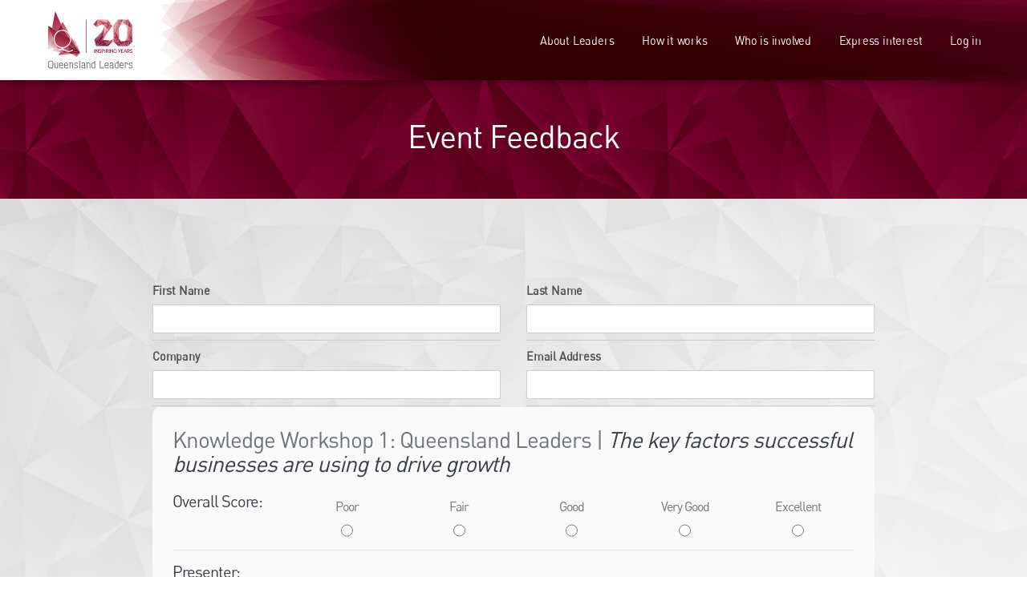

--- FILE ---
content_type: text/html; charset=utf-8
request_url: https://www.queenslandleaders.com.au/event-feedback/public/
body_size: 24526
content:
<!DOCTYPE html>
<html lang="en">
	<head>
	<!-- Powered by https://www.oncord.com -->
	<title>Queensland Leaders - Event Feedback</title>
	<meta name="title" content="Queensland Leaders - Event Feedback">
	<meta name="description" content="Developing a state of leadership. Queensland Leaders provides private companies with the knowledge, networks and capital required to grow.">
	<meta name="keywords" content="Queensland, Leaders, Leadership, Business, Experts, Industry, Skills, Management, Networking">
	<meta name="date.created" content="2019-08-28">
	<meta name="date.modified" content="2025-06-02">
	<meta name="robots" content="index,follow,max-image-preview:large,max-snippet:-1,max-video-preview:-1">
	<meta name="generator" content="https://www.oncord.com/">
	<link rel="canonical" href="https://www.queenslandleaders.com.au/event-feedback/public/" />
	<meta itemprop="name" content="Event Feedback">
	<meta itemprop="description" content="Developing a state of leadership. Queensland Leaders provides private companies with the knowledge, networks and capital required to grow.">
	<meta name="twitter:card" content="summary">
	<meta name="twitter:title" content="Event Feedback">
	<meta name="twitter:description" content="Developing a state of leadership. Queensland Leaders provides private companies with the knowledge, networks and capital required to grow.">
	<meta property="og:url" content="https://www.queenslandleaders.com.au/event-feedback/public/">
	<meta property="og:title" content="Event Feedback">
	<meta property="og:description" content="Developing a state of leadership. Queensland Leaders provides private companies with the knowledge, networks and capital required to grow.">
	<meta property="og:site_name" content="Queensland Leaders">
	<meta property="og:type" content="website">
	<meta property="article:tag" content="Queensland, Leaders, Leadership, Business, Experts, Industry, Skills, Management, Networking">

	<link rel="stylesheet" type="text/css" href="/_public/Framework/Assets/CSS/server.php?css=941212409&v=81e12df63f287a34284a5bdce2591206ccab839f" />
<script src="/_public/Framework/Assets/JavaScript/server.php?js=2483844824&v=81e12df63f287a34284a5bdce2591206ccab839f"></script>

		<meta charset="utf-8" />
		<meta content="width=device-width, initial-scale=1, user-scalable=no, shrink-to-fit=no" name="viewport" />
		<meta content="ie=edge" http-equiv="x-ua-compatible" />
		<link href="/media/website_designs/65/assets/css/bootstrap.min.css" rel="stylesheet" />
		<link href="/media/website_designs/65/assets/css/theme/theme-qld.css" rel="stylesheet" />
		<link href="/media/website_designs/65/images/favicon.ico" rel="shortcut icon" />
		<link type="text/css" rel="stylesheet" href="//maxcdn.bootstrapcdn.com/font-awesome/4.6.3/css/font-awesome.min.css" />
	

<style type="text/css">


/* base styles */
::selection {
	background: #000000;
	color:#FFFFFF;
}
::-moz-selection {
	background: #000000;
	color:#FFFFFF;
}

.smooth, .smooth *, .btn, .btn i, a, .form-control, .navbar-brand, .navbar-brand *, .media-item  {
	transition: 0.25s all ease-in-out;
	-ms-transition: 0.25s all ease-in-out;
	-moz-transition: 0.25s all ease-in-out;
	-webkit-transition: 0.25s all ease-in-out;

}

a:hover {
	text-decoration: none !important;
	cursor:pointer;
}

a:focus {
	outline: none;
}



/******************************************************************************************************************************************
*******************************************************************************************************************************************/
/*------------------2025--------------------*/


/*-----------Scrolling-------------*/

html {
  scroll-behavior: smooth;
}

#growth,
#innovation,
#upskilling,
#entry,
#professional,
#expert,
#initiatives-e,
#initiatives-f,
#initiatives-r,
#initiatives-a {
  scroll-margin-top: 100px !important; 
}

/*-----------Buttons------------*/

.leaders-button {
    border-radius: 0px !important;
    background-color: #93003C !important;
    border-color: #93003C !important;
}

.btn-primary {
    border-radius: 0px !important;
    background-color: #93003C !important;
    padding: 15px !important;
}

/*--------Text--------*/

.text-primary {
    color: #93003C !important;
}

/*---------Forms---------*/

.formRow {
    border-bottom: 0px solid #ccc;
    padding-bottom: 0.5rem;
    background: rgba(000, 000, 000, 0);
}

.formBackground {
	background-color: rgba(000, 000, 000, 0);
}

/*--------Footer Settings--------*/

.peaks_footer {
  position: relative; /*if needed*/
  height: auto;
  background-image: url('/media/website_designs/65/images/Extended-Peaks-Queensland-WebFooterWide.jpg');
  background-repeat: repeat-x;
  background-position: center;
  background-size: 6000px 100%;
}

.footer_button {
    text-align: right;
}

@media only screen and (max-width: 700px) {
	.footer_button {
	text-align: center;
	}
}

.footer_text {
    text-align: left;
}

@media only screen and (max-width: 700px) {
	.footer_text {
	text-align: center;
	}
}

.contact ul li {
  border-bottom: none !important; /* This will remove the bottom border */
  border-top: none !important;
  margin-bottom: 5px;
}

@media (max-width: 34em) {
  .contact ul li a {
    border-top: none !important; /* Remove the top border for links in .contact ul li */
  }
}

/*--------International Leaders footer section--------*/

.intleaders_logo {
    width: 100%;
    max-width: 230px;
}

.intleaders_footer {
    text-align: left;
}

@media only screen and (max-width: 700px) {
	.intleaders_footer {
	text-align: center;
	}
}

.intleaders_locations {
    padding-left: 20px;
}

@media only screen and (max-width: 700px) {
.intleaders_locations {
    padding-left: 0px;
}
}

/*--------Navigation--------*/

#logotypeImage {
  width: 80px;
  height: auto;
  display: block;
}

.navbar-brand {
  text-align: center;
  left: 0;
  padding: 1rem 0; /* Initial vertical padding */
  position: absolute;
  box-shadow: 0 0 10px rgba(0, 0, 0, 0.4);
  width: 200px;
  height: auto; /* Initial height adjusts to content */
  display: flex;
  flex-direction: column;
  align-items: center;
}

.nav-container {
  padding-top: 0rem;
  padding-bottom: 0rem;
  padding-left: 2rem;
  padding-right: 2rem;
  max-width: 1200px; /* Example: Set a maximum content width */
  margin-left: auto; /* Center the content horizontally */
  margin-right: auto;
}

@media (max-width: 700px) {
  .nav-container {
    padding-left: 1rem; /* Reduce left padding on mobile */
    padding-right: 1rem; /* Reduce right padding on mobile */
  }
}

/*--------Expression of Interest section--------*/

.expression-of-interest {
    background-color: rgb(0 0 0 / 20%);
}

/*--------Logo Settings--------*/

@media only screen and (min-width: 1201px) {
.stickylogo {
position: fixed;
top: 0px;
left: calc(50% - 585px);
z-index: 10000;
filter: drop-shadow(0 0 5px rgba(0,0,0,0.5));
}
}

@media only screen and (min-width:1001px) and (max-width: 1200px) {
.stickylogo {
position: fixed;
top: 0px;
left: 2rem;
z-index: 10000;
filter: drop-shadow(0 0 5px rgba(0,0,0,0.5));
}
}

@media only screen and (max-width: 1000px) {
.stickylogo {
position: absolute;
top: 0px;
left: calc(50% - 90px);
z-index: 10000;
filter: drop-shadow(0 0 5px rgba(0,0,0,0.5));
}
}



/*--------Menu Settings--------*/


@media only screen and (max-width: 1000px) {
	.mobile-hidden {
	display: none;
	}
}

@media only screen and (min-width: 1001px) {
	.screen-hidden {
	display: none;
	}
}

.leaders-nav {
	background: rgba(0,0,0,0.5);
	padding:0;
	
}


/*----------Header-----------*/

.s8-templatesHeader-slim .s8-templatesHeader-logo {
    flex: 1 0 auto;
    display: flex;
    flex-flow: row nowrap;
    justify-content: flex-start;
    align-items: center;
    padding: 10px;
    margin-left: 10px;
    max-width: 125px;
    min-height: 100px;
}

@media (max-width: 1000px) {
    .s8-templatesHeader-slim .s8-templatesHeader-logo {
        flex: 0 1 auto;
        display: flex;
        flex-flow: row nowrap;
        justify-content: flex-start;
        align-items: center;
        padding: 10px;
        margin-left: 10px;
        max-width: 125px;
        min-height: 100px;
    }
}

@media (max-width: 700px) {
    .s8-templatesHeader-slim .s8-templatesHeader-logo {
        flex: 0 1 auto;
        display: flex;
        flex-flow: row nowrap;
        justify-content: flex-start;
        align-items: center;
        padding: 10px;
        margin-left: 10px;
        max-width: 94px;
        min-height: 80px;
    }
}

.s8-templatesHeader-slim .s8-templatesHeader-navigation-container {
    flex: 1 0 auto;
    display: flex;
    flex-flow: row nowrap;
    justify-content: center;
    align-items: center;
    max-width: 100%;
    background-color: inherit;
    width: 100%;
}

@media (max-width: 1000px) {
    .s8-templatesHeader-slim .s8-templatesHeader-navigation-container {
        flex: 0 1 auto;
        display: flex;
        flex-flow: row nowrap;
        justify-content: flex-end;
        align-items: center;
        max-width: 100%;
        background-color: inherit;
        width: 100%;
    }
}

@media (max-width: 1000px) {
    .s8-templatesHeader-slim.s8-templates-header--noFunctions .s8-templatesHeader-navigation-container {
        flex: 0 1 auto;
    }
}

.s8-templatesHeader-container-size-lg {
    margin-right: 20px;
    margin-left: 20px;
    
}

.main-nav {
  position: sticky;
  top: 0px;
width: 100%;
  z-index: 1000;
}

/*------------------Header Background-----------------------*/

.header-background {
  position: relative; /*if needed*/
  height: 100px;
  background-image: url('/media/website_designs/65/images/queensland/Extended-Peaks-Queensland-WebHeaderWide5.jpg');
  background-repeat: repeat-x;
  background-position: calc(50% - 440px) center;
  background-size: 6000px 100%;
  background-color: #ffffff;
}


@media (max-width: 1200px) {
.header-background {
  position: relative; /*if needed*/
  height: 100px;
  background-image: url('/media/website_designs/65/images/queensland/Extended-Peaks-Queensland-WebHeaderWide5.jpg');
  background-repeat: repeat-x;
  background-position: calc(50% - 50vw + 162px) center;
  background-size: 6000px 100%;
  background-color: #ffffff;
}
}

@media (max-width: 700px) {
.header-background {
  position: relative; /*if needed*/
  height: 80px;
  background-image: url('/media/website_designs/65/images/queensland/Extended-Peaks-Queensland-WebHeaderWide5.jpg');
  background-repeat: repeat-x;
  background-position: calc(50% - 50vw + 125px) center;
  background-size: 6000px 100%;
  background-color: #ffffff;
}
}


/*----------Header Shadow------------*/

.s8-templatesHeader-slim {
    box-shadow: 0px 0px 15px -5px #000000;
}

/*--------Mobile Nav--------*/

@media(max-width: 930px)
{
	
	.s8-templatesHeader-slim .s8-navigationPrimary:last-of-type
	{
		justify-content: flex-start !important;
		bottom: auto;
	}
}

.s8-navigationPrimary__menuText {
display: none;
}

@media (max-width: 930px) {
    .s8-templatesHeader-slim.s8-templates-header--noFunctions .s8-templatesHeader-navigation-container {
        flex: 0 0 auto;
		justify-content: flex-end;
		width: 65px;
		padding-right:30px;
    }
}

@media (max-width: 930px) {
.s8-templatesHeader-slim .s8-templatesHeader-navigation-container {
	flex: 0 0 auto;
		justify-content: flex-end;
		width: 65px;
		padding-right:30px;
    }
}

.s8-navigationPrimary--displayStateMobile.s8-navigationPrimaryMobile li {
    
    width: 70px;

}

@media (max-width: 34em) {
  ul li a {
    border-top: none !important; /* Remove the top border */
  }
}

/*-----------------Column spacing-----------------*/

.s8-templates-row {
clear: both;
--column-total: 12;
--column-gap: 2rem;
}

@media (max-width: 700px) {
    .s8-templates-row {
--column-gap: 1rem;
}
}

/*----------Shards section-----------*/

.shards-section {
  background-image: url('/media/website_designs/65/images/queensland/Queensland-Leaders-Shard-Tile-ColourLayer.jpg');
  background-repeat: repeat;
  background-position: center;
  background-size: 800px 800px;
}

.shards-section-light {
  background-image: url('/media/website_designs/65/images/queensland/Leaders-Shard-Tile-10percent.jpg');
  background-repeat: repeat;
  background-position: center;
  background-size: 800px 800px;
  position: relative;
}

.shards-section-light-bottomright {
  background-image: url('/media/website_designs/65/images/queensland/Leaders-Shard-Tile-10percent.jpg');
  background-repeat: repeat;
  background-position: center;
  background-size: 800px 800px;
  position: relative;
}

.shards-section-light-bottomright::before {
  content: ""; /* Required for pseudo-elements */
  position: absolute;
  top: 0;
  left: 0;
  width: 100%;
  height: 100%;
  /* Apply the gradient */
  background: linear-gradient(150deg, rgba(255, 255, 255, 1) 50%, rgba(255, 255, 255, 0)); /* White to transparent */
  /* Adjust the gradient direction and colors as needed */
}

.shards-section-light-topleft {
  background-image: url('/media/website_designs/65/images/queensland/Leaders-Shard-Tile-10percent.jpg');
  background-repeat: repeat;
  background-position: center;
  background-size: 800px 800px;
  position: relative;
}

.shards-section-light-topleft::before {
  content: ""; /* Required for pseudo-elements */
  position: absolute;
  top: 0;
  left: 0;
  width: 100%;
  height: 100%;
  /* Apply the gradient */
  background: linear-gradient(330deg, rgba(255, 255, 255, 1) 50%, rgba(255, 255, 255, 0)); /* White to transparent */
  /* Adjust the gradient direction and colors as needed */
}

.shards-section-light-topright {
  background-image: url('/media/website_designs/65/images/queensland/Leaders-Shard-Tile-10percent.jpg');
  background-repeat: repeat;
  background-position: center;
  background-size: 800px 800px;
  position: relative;
}

.shards-section-light-topright::before {
  content: ""; /* Required for pseudo-elements */
  position: absolute;
  top: 0;
  left: 0;
  width: 100%;
  height: 100%;
  /* Apply the gradient */
  background: linear-gradient(30deg, rgba(255, 255, 255, 1) 50%, rgba(255, 255, 255, 0)); /* White to transparent */
  /* Adjust the gradient direction and colors as needed */
}

.shards-section-light-bottomleft {
  background-image: url('/media/website_designs/65/images/queensland/Leaders-Shard-Tile-10percent.jpg');
  background-repeat: repeat;
  background-position: center;
  background-size: 800px 800px;
  position: relative;
}

.shards-section-light-bottomleft::before {
  content: ""; /* Required for pseudo-elements */
  position: absolute;
  top: 0;
  left: 0;
  width: 100%;
  height: 100%;
  /* Apply the gradient */
  background: linear-gradient(210deg, rgba(255, 255, 255, 1) 50%, rgba(255, 255, 255, 0)); /* White to transparent */
  /* Adjust the gradient direction and colors as needed */
}

.shards-section-light-bottomright-50 {
  background-image: url('/media/website_designs/65/images/queensland/Leaders-Shard-Tile-10percent.jpg');
  background-repeat: repeat;
  background-position: center;
  background-size: 800px 800px;
  position: relative;
}

.shards-section-light-bottomright-50::before {
  content: ""; /* Required for pseudo-elements */
  position: absolute;
  top: 0;
  left: 0;
  width: 100%;
  height: 100%;
  /* Apply the gradient */
  background: linear-gradient(150deg, rgba(255, 255, 255, 1) 50%, rgba(255, 255, 255, 0.5)); /* White to transparent */
  /* Adjust the gradient direction and colors as needed */
}

.shards-section-light-bottomleft-50 {
  background-image: url('/media/website_designs/65/images/queensland/Leaders-Shard-Tile-10percent.jpg');
  background-repeat: repeat;
  background-position: center;
  background-size: 800px 800px;
  position: relative;
}

.shards-section-light-bottomleft-50::before {
  content: ""; /* Required for pseudo-elements */
  position: absolute;
  top: 0;
  left: 0;
  width: 100%;
  height: 100%;
  /* Apply the gradient */
  background: linear-gradient(210deg, rgba(255, 255, 255, 1) 50%, rgba(255, 255, 255, 0.5)); /* White to transparent */
  /* Adjust the gradient direction and colors as needed */
}

.shards-section-light-fullleft {
  background-image: url('/media/website_designs/65/images/queensland/Leaders-Shard-Tile-10percent.jpg');
  background-repeat: repeat;
  background-position: center;
  background-size: 800px 800px;
  position: relative;
}

.shards-section-light-fullleft::before {
  content: ""; /* Required for pseudo-elements */
  position: absolute;
  top: 0;
  left: 0;
  width: 100%;
  height: 100%;
  /* Apply the gradient */
  background: linear-gradient(330deg, rgba(255, 255, 255, 0) 0%, rgba(255, 255, 255, 1) 40%, rgba(255, 255, 255, 1) 60%, rgba(255, 255, 255, 0) 100%);  
  
}

.shards-section-light-fullright {
  background-image: url('/media/website_designs/65/images/queensland/Leaders-Shard-Tile-10percent.jpg');
  background-repeat: repeat;
  background-position: center;
  background-size: 800px 800px;
  position: relative;
}

.shards-section-light-fullright::before {
  content: ""; /* Required for pseudo-elements */
  position: absolute;
  top: 0;
  left: 0;
  width: 100%;
  height: 100%;
  /* Apply the gradient */
  background: linear-gradient(30deg, rgba(255, 255, 255, 0) 0%, rgba(255, 255, 255, 1) 40%, rgba(255, 255, 255, 1) 60%, rgba(255, 255, 255, 0) 100%);
}

/*----------Homepage video--------------*/

/*-----Supplied videos from Silvis (two ratios)------*/

@media (max-width: 930px) {
.homepage-video {
display: none;
}
}

@media (min-width: 931px) {
.homepage-video-mobile {
display: none;
}
}

/*------Original video that takes up most of the screen-------*/

/* Base styles for the container */
.video-background {
  position: relative;
  overflow: hidden;
  width: 100vw;
  height: calc(100vh - 150px); /* Default height for larger screens */
  background-color: #000;
}

/* Base styles for the iframe (centering) */
.video-background iframe {
  position: absolute;
  top: 50%;
  left: 50%;
  transform: translate(-50%, -50%);
  /* Width and height will be explicitly set by the media queries below
     to ensure the iframe element itself adopts a 16:9 aspect ratio
     and is large enough to cover the parent. */
}

/* --- IFRAME SCALING FOR VIEWPORTS WIDER THAN 820px --- */

/* Scenario 1: Viewport is WIDER than (or equal to) 16/9 AND screen width IS GREATER than 820px */
@media (min-width: 820.01px) and (min-aspect-ratio: 16/9) {
  .video-background iframe {
    width: 100vw; /* Full viewport width */
    height: calc(100vw * 9 / 16); /* Height to maintain 16:9 (approx 56.25vw) */
                                  /* This makes the iframe element 16:9 */
  }
}

/* Scenario 2: Viewport is TALLER/NARROWER than (or equal to) 16/9 AND screen width IS GREATER than 820px */
@media (min-width: 820.01px) and (max-aspect-ratio: 16/9) {
  .video-background iframe {
    width: calc(100vh * 16 / 9); /* Width to maintain 16:9 (approx 177.78vh) */
    height: 100vh; /* Full viewport height */
                   /* This makes the iframe element 16:9 */
  }
}

/* --- SCALING FOR VIEWPORTS 820px WIDE OR LESS --- */
@media (max-width: 820px) {
  /* Adjust the container's height. It becomes a square based on viewport width. */
  .video-background {
    height: 100vw;
    /* width: 100vw; is inherited from the base style */
    /* Other properties like position, overflow, background-color are also inherited */
  }

  /* Adjust the iframe to cover this new square (100vw x 100vw) container */
  /* Since the container is square (1:1 aspect ratio), and a 16:9 video is wider,
     the iframe's height should match the container's height (100vw),
     and its width should be proportionally larger to maintain 16:9 and cover. */
  .video-background iframe {
    width: calc(100vw * 16 / 9); /* Width = Container_Height * (16/9) = 100vw * (16/9) */
    height: 100vw;               /* Height matches the container's new height */
                                 /* This makes the iframe element 16:9 */
  }
}


/*----------FAQs section-----------*/

.s8-faq__labelContainer {
    padding-left: 50px;
    padding-right: 50px;
    padding-top: 30px;
    padding-bottom: 30px;
    background-color: #fafafa;
    border-radius: 0px;
    mix-blend-mode: multiply;
}

.s8-faq__heading {
    font-size: 22px;
}

/*----------Member logos-----------*/

.datarepeater-logos
{
	display: -webkit-box;
	display: -ms-flexbox;
	display: flex;
	justify-content: center;
	-webkit-box-orient: horizontal;
	-webkit-box-direction: normal;
	-ms-flex-flow: row wrap;
	flex-flow: row wrap;
    gap: 50px;
    mix-blend-mode: multiply;
}

.multiply-logos
{
    mix-blend-mode: multiply;
}

/*-----------Member quotes------------*/

.quote-images {
	mix-blend-mode: multiply;
}

.leaders-quote {
  display: flex;
  justify-content: center;
  align-items: center;
  gap: 20px;
  padding-bottom: 50px;  
}

/*----------Media page Member logos-----------*/

.datarepeater-memberlogos
{
	height: 200px;
    width: 200px;
    mix-blend-mode: multiply;
}

/*------------Image containters with aspect ratios---------------*/

.image-aspect-ratio-42-container {
            width: 100%; 
            position: relative; 
            overflow: hidden; 
        }

        .image-aspect-ratio-42-container::before {
            content: "";
            display: block;
            padding-top: 42%;
        }

        .image-aspect-ratio-42-container img {
            position: absolute;
            top: 0;
            left: 0;
            width: 100%; 
            height: 100%; 
            object-fit: cover; 
            display: block; 
        }

.image-aspect-ratio-50-container {
            width: 100%; 
            position: relative; 
            overflow: hidden; 
        }

        .image-aspect-ratio-50-container::before {
            content: "";
            display: block;
            padding-top: 50%;
        }

        .image-aspect-ratio-50-container img {
            position: absolute;
            top: 0;
            left: 0;
            width: 100%; 
            height: 100%; 
            object-fit: cover; 
            display: block; 
        }

.image-aspect-ratio-56-container {
            width: 100%; 
            position: relative; 
            overflow: hidden; 
        }

        .image-aspect-ratio-56-container::before {
            content: "";
            display: block;
            padding-top: 56.25%;
        }

        .image-aspect-ratio-56-container img {
            position: absolute;
            top: 0;
            left: 0;
            width: 100%; 
            height: 100%; 
            object-fit: cover; 
            display: block; 
        }

/*---------------About Leaders page----------------*/

.column-keyline-left {
	border-right: 1px solid #cccccc;
	padding-right: 53px;
}

@media (max-width: 700px) {
	.column-keyline-left {
	border-right: none;
	padding-right: 0px;
}
}

.column-keyline-right {
	padding-left: 20px;
}

@media (max-width: 700px) {
	.column-keyline-right {
	padding-left: 0px;
}
}

.square-image-container {
  width: 100%; /* Or set a specific width like 300px */
  aspect-ratio: 1 / 1; /* Makes the container square */
  overflow: hidden; /* Hides the parts of the image outside the square */
  position: relative; /* Establishes a positioning context (optional but often good practice) */
}

.square-image-container img {
  display: block; /* Removes potential extra space below the image */
  width: 100%;    /* Makes the image fill the container horizontally */
  height: 100%;   /* Makes the image fill the container vertically */
  object-fit: cover; /* Key property: Scales the image while preserving aspect ratio, cropping to fill the container */
  object-position: center; /* Optional: Centers the image within the frame before cropping. You can use 'top', 'bottom', 'left', 'right' or percentages like '50% 25%' */
}

/*-------------------Who is involved page-------------------*/



.bio-container {
    display: flex;
    flex-wrap: wrap;
    gap: 20px;
    align-items: center; 
    justify-content: center;
}

.bio-card {
    background-color: #fafafa;
    border: 0px solid #ddd;
    border-radius: 0px;
    padding: 30px;
    display: flex;
    align-items: flex-start; /* Align items to the top */
    box-shadow: 0 2px 5px rgba(0,0,0,0);
    max-width: 350px; /* Example max width for cards */
    width: 100%;
    mix-blend-mode: multiply;
}

.profile-pic {
    width: 140px;
    height: 140px;
    border-radius: 100%;
    object-fit: cover;
    margin-right: 30px;
    flex-shrink: 0;
    border: 2px solid #eee;
}

.visible-info {
    display: flex;
    flex-direction: column; /* Stack name/position/button vertically */
    flex-grow: 1; /* Allow this section to take remaining space */
}

.visible-info .name {
    margin: 0 0 5px 0;
    font-size: 1.6em;
    color: #333;
}

.visible-info .position {
    margin: 0 0 10px 0; /* Add margin below position */
    font-size: 1.1em;
    color: #666;
}

.toggle-bio {
    padding: 8px 12px;
    cursor: pointer;
    border: 0px solid #ccc;
    background-color: #eee;
    border-radius: 0px;
    font-size: 0.9em;
    align-self: flex-start; /* Align button to the start of its container */
}

.toggle-bio:hover {
    background-color: #ddd;
}

/* Hide the original bio text container within the card */
.bio-text {
    display: none;
}

/* --- Overlay Styles --- */
#bio-overlay {
    position: fixed; /* Cover the whole screen */
    top: 0;
    left: 0;
    width: 100%;
    height: 100%;
    background-color: rgba(0, 0, 0, 0.75); /* Semi-transparent background */
    display: flex;
    align-items: center;
    justify-content: center;
    z-index: 1000; /* Ensure it's on top */

    /* Hidden by default, use opacity and visibility for transition */
    visibility: hidden;
    opacity: 0;
    transition: opacity 0.3s ease, visibility 0.3s ease;
}

#bio-overlay.show {
    visibility: visible;
    opacity: 1;
}

.overlay-content {
    background-color: #fafafa;
    padding: 40px 40px;
    border-radius: 0px;
    max-width: 600px;
    width: 90%;
    position: relative; /* For positioning the close button */
    box-shadow: 0 5px 15px rgba(0,0,0,0.2);
    max-height: 90vh; /* Max height to prevent overflow */
    overflow-y: auto; /* Add scroll if content is too tall */
    text-align: left; /* Center align content */
}

.close-overlay {
    position: absolute;
    top: 10px;
    right: 15px;
    background: none;
    border: none;
    font-size: 2rem; /* Larger close button */
    font-weight: bold;
    color: #555;
    cursor: pointer;
    line-height: 1;
}

.close-overlay:hover {
    color: #000;
}

.overlay-pic {
    width: 140px; /* Larger pic in overlay */
    height: 140px;
    border-radius: 100%;
    object-fit: cover;
    margin-bottom: 15px;
    border: 2px solid #eee; /* Optional border */
    justify-self: left;
}

.overlay-name {
    margin: 0 0 5px 0;
    font-size: 1.6em;
    color: #333;
    text-align: left;
}

.overlay-position {
    margin: 0 0 20px 0;
    font-size: 1.1em;
    color: #666;
    text-align: left;
    
}

.overlay-bio {
    font-size: 1em;
    color: #444;
    text-align: left; /* Align bio text left for readability */
    line-height: 1.7;
}

/*----------------------How it works page-----------------------*/



.responsive-table {
    width: 100%;
    border-collapse: collapse; /* Removes space between borders */
    margin-bottom: 20px;
    box-shadow: 0 2px 5px rgba(0,0,0,0.1); /* Optional: Adds subtle shadow */
}

/* Table Header Styling */
.responsive-table thead {
    background-color: hsl(0, 0%, 85%); /* Light grey background for header */
    border-bottom: 2px solid #ccc; /* Separator line */
    padding: 20px 20px;
}

.responsive-table th {
    padding: 20px 20px;
    text-align: left;
	font-size: medium;
}

/* Table Body Styling */
.responsive-table tbody tr {
    border-bottom: 1px solid #ddd; /* Light border between rows */
}

.responsive-table tbody tr:nth-of-type(even) {
    background-color: #f2f2f2; /* Zebra striping for rows */
}

.responsive-table tbody tr:nth-of-type(odd) {
    background-color: #fafafa; /* Zebra striping for rows */
}

.responsive-table tbody tr:last-of-type {
    border-bottom: 2px solid #ccc; /* Thicker border at the end */
}

.responsive-table td {
    padding: 20px 20px;
    text-align: left;
}

/* Center checkmarks or specific columns if needed */
.responsive-table td:nth-child(n+2), /* Selects all data cells from the 2nd column onwards */
.responsive-table th:nth-child(n+2) {
   text-align: center;
   font-size: medium;
}

.responsive-table td[data-label*="Sessions"],
.responsive-table td[data-label*="Forums"],
.responsive-table td[data-label*="Events"],
.responsive-table td[data-label*="Linkups"],
.responsive-table td[data-label*="Centre"],
.responsive-table td[data-label*="Platform"],
.responsive-table td[data-label*="Rights"] {
     text-align: center; /* Center checkmarks specifically */
}


/* --- Responsive Styles --- */
/* Apply styles only on screens narrower than 700px */
@media (max-width: 700px) {
    .responsive-table {
        border: 0; /* Remove table border */
         box-shadow: none; /* Remove shadow on mobile */
    }

    .responsive-table thead {
        display: none; /* Hide the original table header */
    }

    .responsive-table tr {
        display: block; /* Make rows behave like block elements */
        margin-bottom: 15px; /* Space between "cards" */
        border: 1px solid #ccc; /* Add border to each "card" */
        box-shadow: 0 2px 3px rgba(0,0,0,0.1); /* Shadow for cards */

    }
     .responsive-table tbody tr:nth-of-type(even) {
        background-color: #fafafa; /* Remove zebra striping */
    }
	.responsive-table tbody tr:nth-of-type(odd) {
        background-color: #fafafa; /* Remove zebra striping */
    }


    .responsive-table td {
        display: block; /* Make data cells stack vertically */
        text-align: right; /* Align data to the right */
        padding-left: 50%; /* Create space on the left for the label */
        position: relative; /* Needed for absolute positioning of the pseudo-element */
        border-bottom: 1px dotted #ccc; /* Separator between data points in a card */
    }

     .responsive-table td:last-child {
        border-bottom: 0; /* Remove border from last cell in a card */
    }


    .responsive-table td::before {
        content: attr(data-label); /* Get the label text from data-label attribute */
        position: absolute;
        left: 10px; /* Position label on the left */
        width: calc(50% - 20px); /* Calculate width for label */
        padding-right: 10px;
        font-weight: bold;
        text-align: left; /* Align label text to the left */
        white-space: nowrap; /* Prevent label text from wrapping */
    }

    /* Style the first cell (feature name) as a header for the card */
     .responsive-table tr td:first-child,
     .responsive-table tr th:first-child { /* Handle the actual th in the first column */
        background-color: #f2f2f2; /* Header background */
        font-weight: bold;
        text-align: center; /* Center the feature name */
        padding: 10px 15px; /* Adjust padding */
        display: block; /* Ensure it takes full width */
        position: static; /* Override relative positioning */
        width: auto; /* Override specific width */
         border-bottom: 1px solid #ccc; /* Separator line */
    }

     .responsive-table tr td:first-child::before {
        content: ""; /* Remove the ::before pseudo-element for the first cell */
    }

    /* Adjust alignment for checkmarks on mobile */
    .responsive-table td[data-label*="Sessions"],
    .responsive-table td[data-label*="Forums"],
    .responsive-table td[data-label*="Events"],
    .responsive-table td[data-label*="Linkups"],
    .responsive-table td[data-label*="Centre"],
    .responsive-table td[data-label*="Platform"],
    .responsive-table td[data-label*="Rights"] {
         text-align: right; /* Keep checkmarks right aligned */
    }

}


/* Container that enforces the aspect ratio */
.aspect-ratio-container {
    width: 100%; /* Takes full available width */
    /* -- Modern Method: Using aspect-ratio -- */
    aspect-ratio: 16 / 9; /* Directly sets the ratio (16 width units to 9 height units) */
                        /* 100 / 56.25 is the same ratio */

    /* -- Fallback Method: Padding-bottom hack (Uncomment if needed for older browsers) -- */
    /* height: 0; */
    /* padding-bottom: 56.25%; /* Height as a percentage of the width (9/16 * 100%) */

    position: relative; /* Needed for positioning the image inside absolutely */
    overflow: hidden; /* Hides parts of the image that overflow the container */
    background-color: #ccc; /* Optional: shows container area before image loads */
}

/* The image itself */
.aspect-ratio-container img {
    /* -- Positioning & Sizing -- */
    display: block; /* Removes extra space below the image */
    position: absolute; /* Position relative to the container */
    top: 0;
    left: 0;
    width: 100%; /* Fill the container width */
    height: 100%; /* Fill the container height */

    /* -- Filling Behavior -- */
    object-fit: cover; /* Key property: Scales the image while preserving aspect ratio */
                       /* The image will cover the entire container, cropping if necessary */
    /* object-position: center center; */ /* Optional: Controls which part of the image is shown */
                                        /* e.g., 'top center', '50% 25%' */
}


/*--------------------------TABS----------------------------------*/



/* Main container */
.tab-container {
  width: 100%;
  height: auto !important;
  
  /* Removed border from here, it's now handled by children */
  border-radius: 0px;
  
}

/* Hide the actual radio buttons */
.tab-radio {
  display: none;
}

/* Style the label container */
.tab-labels {
  display: flex; /* Arrange labels horizontally */
  background-color: #fafafa;
  /* REMOVED: border-bottom: 1px solid #ccc; */
}

/* Style individual tab labels */
.tab-label {
  padding: 20px 15px;
  cursor: pointer;
  flex-grow: 1; /* Make tabs share space equally */
  text-align: center;
  border: 1px solid #ccc; /* Add border all around initially */
  border-bottom: none; /* Remove bottom border for all tabs initially */
  border-radius: 0px 0px 0 0; /* Optional: round top corners */
  margin-right: -1px; /* Overlap borders slightly for a cleaner look */
  background-color: #fafafa; /* Default background */
  position: relative; /* Needed for z-index or overlap effects */
  transition: background-color 0.3s ease; /* Smooth background transition */
  text-transform: none;
  font-size: 18px;
}

@media (max-width: 700px) {
    .tab-label {
        font-size: 14px;
        padding: 10px 10px;
    }
}

.tab-label:last-child {
  margin-right: 0; /* No overlap needed for the last tab */
}

.tab-label:hover {
  background-color: #ddd;
}

/* Style the content panels container */
.tab-content {
  padding: 50px;
  background-color: #fff;
  border: 1px solid #ccc; /* Add border */
  clear: both; /* Ensure it clears any potential floats if labels were floated */
}

@media (max-width: 700px) { 
    .tab-content {
        padding: 30px; 
    }
}

/* Hide all content panels by default */
.tab-panel {
  display: none;
}

/* --- The CSS Magic: Show content based on checked radio --- */

/* When radio button #tab1 is checked, display #content1 */
#tab1:checked ~ .tab-content #content1 {
  display: block;
}

/* When radio button #tab2 is checked, display #content2 */
#tab2:checked ~ .tab-content #content2 {
  display: block;
}

/* When radio button #tab3 is checked, display #content3 */
#tab3:checked ~ .tab-content #content3 {
  display: block;
}

/* When radio button #tab4 is checked, display #content4 */
#tab4:checked ~ .tab-content #content4 {
  display: block;
}

/* Style the active tab label */
#tab1:checked ~ .tab-labels label[for="tab1"],
#tab2:checked ~ .tab-labels label[for="tab2"],
#tab3:checked ~ .tab-labels label[for="tab3"],
#tab4:checked ~ .tab-labels label[for="tab4"] {
  background-color: #fff; /* Match content background */
  font-weight: bold;
  cursor: default; /* Indicate it's the active tab */
  /* REMOVED: border-bottom: 1px solid #fff; */
  /* ADDED: Make it overlap the content area's top border */
  margin-bottom: -1px; /* Pulls the tab down over the content border */
  /* Ensure borders match the content area's border */
  border-left: 1px solid #ccc;
  border-right: 1px solid #ccc;
  border-top: 1px solid #ccc;
  border-bottom: 1px solid #fff; /* Creates the seamless blend */
}

 .proportional-two-column-layout-tabs {
            display: flex;
            gap: 50px;
            
        }
        .proportional-two-column-layout-tabs .column {
             box-sizing: border-box;
             min-width: 0;
             
        }
        .proportional-two-column-layout-tabs .column-images { /* Takes 2 parts of the space */
            flex-basis: 0;
            flex-grow: 7;
        }
        .proportional-two-column-layout-tabs .column-text { /* Takes 1 part of the space */
            flex-basis: 0;
            flex-grow: 5;
        }

        @media (max-width: 1000px) {
            .proportional-two-column-layout-tabs {
                flex-direction: column;
            }
             /* Columns will stack and take full width naturally */
        }

/*-----------------Series pages--------------------*/

.quote-images {
    border-radius: 100%;
}

.quote-logos {
	mix-blend-mode: multiply;
}

.leaders-quote {
  display: flex;
  flex-wrap: wrap;
  justify-content: center;
  align-items: center;
  gap: 40px;
  padding-bottom: 50px;  
}







/******************************************************************************************************************************************
*******************************************************************************************************************************************
.___________. __________   ___ .___________.        _______.___________.____    ____  __       _______     _______.
|           ||   ____\  \ /  / |           |       /       |           |\   \  /   / |  |     |   ____|   /       |
`---|  |----`|  |__   \  V  /  `---|  |----`      |   (----`---|  |----` \   \/   /  |  |     |  |__     |   (----`
    |  |     |   __|   >   <       |  |            \   \       |  |       \_    _/   |  |     |   __|     \   \
    |  |     |  |____ /  .  \      |  |        .----)   |      |  |         |  |     |  `----.|  |____.----)   |
    |__|     |_______/__/ \__\     |__|        |_______/       |__|         |__|     |_______||_______|_______/

**/



body { color: #6e747a; font-size:0.8rem;}

.tc-black {		color: #000000;	}
.tc-white {		color: #FFFFFF;	}



strong {
	color: #383d45;
	font-weight:inherit;
}



.ticklist > li {
    position: relative;
}
.ticklist {
    padding: 0;
}
.ticklist li {
    list-style: outside none none;
    padding: 0.5rem 1.4rem;
}
.ticklist li::before {
    content: "\f00c";
    font-family: FontAwesome;
    margin-right: 1rem;
    opacity: 0.7;
    position:absolute;
    left:0;
}

.blockquote {
	margin: 1.5rem 0;
}

.internalcontent a {
	text-decoration: underline;
}

.form-control {
    -moz-border-bottom-colors: none;
    -moz-border-left-colors: none;
    -moz-border-right-colors: none;
    -moz-border-top-colors: none;
    border-color: -moz-use-text-color -moz-use-text-color rgba(0, 0, 0, 0.2);
    border-image: none;
    border-radius: 0;
    border-style: none none solid;
    border-width: medium medium 1px;
}
label {
    font-weight: 800;
    text-transform: uppercase;
}


/******************************************************************************************************************************************
*******************************************************************************************************************************************
.______        ___       ______  __  ___   _______ .______        ______    __    __  .__   __.  _______       _______.
|   _  \      /   \     /      ||  |/  /  /  _____||   _  \      /  __  \  |  |  |  | |  \ |  | |       \     /       |
|  |_)  |    /  ^  \   |  ,----'|  '  /  |  |  __  |  |_)  |    |  |  |  | |  |  |  | |   \|  | |  .--.  |   |   (----`
|   _  <    /  /_\  \  |  |     |    <   |  | |_ | |      /     |  |  |  | |  |  |  | |  . `  | |  |  |  |    \   \
|  |_)  |  /  _____  \ |  `----.|  .  \  |  |__| | |  |\  \----.|  `--'  | |  `--'  | |  |\   | |  '--'  |.----)   |
|______/  /__/     \__\ \______||__|\__\  \______| | _| `._____| \______/   \______/  |__| \__| |_______/ |_______/

**/

/** Placeholder Colours - overwritten by State Specific Template **/

.bgc-primary, .bgc-primary-gradient { background: #0275d8; }
.bgc-secondary { background-color: #33393f !important; }
.bg-secondary-gradient {
	background: rgb(73,81,89);
	background: -moz-linear-gradient(left, rgba(73,81,89,1) 0%, rgba(25,33,40,1) 100%);
	background: -webkit-linear-gradient(left, rgba(73,81,89,1) 0%,rgba(25,33,40,1) 100%);
	background: linear-gradient(to right, rgba(73,81,89,1) 0%,rgba(25,33,40,1) 100%);
	filter: progid:DXImageTransform.Microsoft.gradient( startColorstr='#495159', endColorstr='#192128',GradientType=1 );
}
.bgc-white { background: #ffffff; }

.bg-geo-bottom-1 {
	background: url('img/geo-bottom-1.jpg') left bottom no-repeat #FFF;
	background-size: 500px;
}
.bg-dark-geo-1 {
	background: url('img/dark-geo-1.jpg') left bottom no-repeat fixed #FFF;
	background-size:cover;
}

.bg-geo-right-2 {
	background: url('img/geo-right-2.jpg') right bottom no-repeat #FFF;
}

.shadow-bottom-left, .shadow-bottom-right, .shadow-top-left, .shadow-top-right {
	position: relative;
}
.shadow-bottom-left::after, .shadow-bottom-right::after, .shadow-top-left::after, .shadow-top-right::after {
    border: 0 none;
    content: " ";
    height: 60px;
    position: absolute;
    background-size:contain;
    width: 100%;
}

.shadow-bottom-left::after {
    background: transparent url("img/shadow-bottom-left.png") no-repeat scroll left bottom / contain;
    bottom: 0;	left: 0;
}

.shadow-bottom-right::after {
    background: url('img/shadow-bottom-right.png') no-repeat scroll right bottom / contain;
    bottom: 0;	right: 0;
}

.shadow-top-left::after {
    background: url('img/shadow-top-left.png') no-repeat scroll left top / contain;
    top: 0;	left: 0;
}

.shadow-top-right::after {
    background: url('img/shadow-top-right.png') no-repeat scroll right top / contain;
    top: 0;	right: 0;
}

/** lighter shadows **/
.shadow-light::after {
	opacity:0.4;
}




/******************************************************************************************************************************************
*******************************************************************************************************************************************
.__   __.      ___   ____    ____  __    _______      ___   .___________. __    ______   .__   __.
|  \ |  |     /   \  \   \  /   / |  |  /  _____|    /   \  |           ||  |  /  __  \  |  \ |  |
|   \|  |    /  ^  \  \   \/   /  |  | |  |  __     /  ^  \ `---|  |----`|  | |  |  |  | |   \|  |
|  . `  |   /  /_\  \  \      /   |  | |  | |_ |   /  /_\  \    |  |     |  | |  |  |  | |  . `  |
|  |\   |  /  _____  \  \    /    |  | |  |__| |  /  _____  \   |  |     |  | |  `--'  | |  |\   |
|__| \__| /__/     \__\  \__/     |__|  \______| /__/     \__\  |__|     |__|  \______/  |__| \__|

**/

.navbar {
	background: rgba(0,0,0,0.8);
	padding:0;
	
}

.navbar .row {
	position:relative;
}

.navbar > .col-sm-6 {
	position: relative;
}




.navbar .itemswrap {
	padding: 0.8rem 0
}

.navbar .collapse {
	padding-top: 0.3em;
}

.navbar-dark ul a {
	text-transform: none;
}

	#nav-hb {
	  width: 30px;
	  height: 20px;
	  position: absolute;
	  margin: 0px;
	  right:17px;
	  z-index:99;
	  top:14px;
	  -webkit-transform: rotate(0deg);
	  -moz-transform: rotate(0deg);
	  -o-transform: rotate(0deg);
	  transform: rotate(0deg);
	  -webkit-transition: .5s ease-in-out;
	  -moz-transition: .5s ease-in-out;
	  -o-transition: .5s ease-in-out;
	  transition: .5s ease-in-out;
	  cursor: pointer;
	}

	#nav-hb span {
	  display: block;
	  position: absolute;
	  height: 2px;
	  width: 100%;
	  background: rgba(208, 192, 192, 1);
	  border-radius: 9px;
	  opacity: 1;
	  left: 0;
	  -webkit-transform: rotate(0deg);
	  -moz-transform: rotate(0deg);
	  -o-transform: rotate(0deg);
	  transform: rotate(0deg);
	  -webkit-transition: .25s ease-in-out;
	  -moz-transition: .25s ease-in-out;
	  -o-transition: .25s ease-in-out;
	  transition: .25s ease-in-out;
	}


	#nav-hb span:nth-child(1) {
	  top: 0px;
	}

	#nav-hb span:nth-child(2),#nav-hb span:nth-child(3) {
	  top: 8px;
	}

	#nav-hb span:nth-child(4) {
	  top: 16px;
	}

	#nav-hb.open span:nth-child(1) {
	  top: 16px;
	  width: 0%;
	  left: 50%;
	}

	#nav-hb.open span:nth-child(2) {
	  -webkit-transform: rotate(45deg);
	  -moz-transform: rotate(45deg);
	  -o-transform: rotate(45deg);
	  transform: rotate(45deg);
	}

	#nav-hb.open span:nth-child(3) {
	  -webkit-transform: rotate(-45deg);
	  -moz-transform: rotate(-45deg);
	  -o-transform: rotate(-45deg);
	  transform: rotate(-45deg);
	}

	#nav-hb.open span:nth-child(4) {
	  top: 16px;
	  width: 0%;
	  left: 50%;
	}



/******************************************************************************************************************************************
*******************************************************************************************************************************************
.______    __    __  .___________.___________.  ______   .__   __.      _______.
|   _  \  |  |  |  | |           |           | /  __  \  |  \ |  |     /       |
|  |_)  | |  |  |  | `---|  |----`---|  |----`|  |  |  | |   \|  |    |   (----`
|   _  <  |  |  |  |     |  |        |  |     |  |  |  | |  . `  |     \   \
|  |_)  | |  `--'  |     |  |        |  |     |  `--'  | |  |\   | .----)   |
|______/   \______/      |__|        |__|      \______/  |__| \__| |_______/
**/


.btn.active.focus, .btn.active:focus, .btn.focus, .btn.focus:active, .btn:active:focus, .btn:focus {
	outline: none;
}
.btn {
	text-transform: uppercase;
	font-size:95%;
	letter-spacing: 0.04em;
	border: 0;
	color: #fff;
	cursor: pointer;
	font: inherit;
	text-decoration: none !important;
	margin: 0;
	outline: 0;
	transition: all .1s linear;
}
.btn:active {
  box-shadow: 0 2px 3px rgba(0,0,0,0.5);
}

.btn i {
	position:relative;
	right:0;
}

.btn:hover i {
	right:-5px;
}

.btn.btn-back:hover i {
	right:5px;
}









/******************************************************************************************************************************************
*******************************************************************************************************************************************
     _______. _______   ______ .___________. __    ______   .__   __.      _______.
    /       ||   ____| /      ||           ||  |  /  __  \  |  \ |  |     /       |
   |   (----`|  |__   |  ,----'`---|  |----`|  | |  |  |  | |   \|  |    |   (----`
    \   \    |   __|  |  |         |  |     |  | |  |  |  | |  . `  |     \   \
.----)   |   |  |____ |  `----.    |  |     |  | |  `--'  | |  |\   | .----)   |
|_______/    |_______| \______|    |__|     |__|  \______/  |__| \__| |_______/
**/



.header {
    position: relative;
}
.header .backgroundslider {
    height: 100%;
    left: 0;
    position: absolute;
    top: 0;
    z-index:-1;
    width: 100%;
}
.header .backgroundslider * {
    height: 100%;
    width: 100%;
}
.header .backgroundslider .carousel-item {
	background-size:cover;
	background-position: center;
	background-attachment: scroll;
}

.header .container {
	z-index:1;
	position:relative;
}

.header .brand-geo {
	position:absolute;
	left:0;
	padding:0;
	bottom:0;
	z-index:0;
}

.header h1 {
	text-shadow: 0 2px 3px rgba(0,0,0,0.4);
}

.introduction .row {
	position: relative;
}

.staffimage {
	position: absolute;
	bottom:0;
}

.introduction::after {
	opacity:0.4;
}
.keyinitiatives .col-lg-3 a {
	position:relative;
	overflow:hidden;
	z-index:0;
}


.keyinitiatives .col-lg-3 a, .keyinitiatives .col-lg-3 a:hover *, .keyinitiatives .col-lg-3 a:focus *, .keyinitiatives .col-lg-3 a:active *, .keyinitiatives .col-lg-3 a:focus:active * {
	color: #FFFFFF !important;

}

.keyinitiatives .col-lg-3 a p {
	opacity:0;
	position:absolute;
	padding:2rem;
	top:0;
	background:rgba(0,0,0,0.4);
	left:0;
	width:100%;
	height:100%;
	margin-bottom:0;
}
.keyinitiatives .col-lg-3 a strong {
    color: #fff;
    font-weight: 700;
}
.keyinitiatives .col-lg-3 a span {
    margin-top:.7rem;
    display:block;
    padding-top:.7rem;
    border-top:1px solid rgba(255,255,255,0.2);
    text-transform: uppercase;
    font-weight:700;
    font-size:13px;
}

.keyinitiatives .col-lg-3 a span i {
    margin-left:5px;
}

.keyinitiatives .col-lg-3 a h3 {
	opacity:1;
	margin: 6rem 0;
}

.keyinitiatives .col-lg-3 a:hover * {
	color: #FFFFFF;
}

.keyinitiatives .col-lg-3 a:hover h3 {
	opacity:0;
}

.keyinitiatives .col-lg-3 a:hover p {
	opacity:1;
}



.keyinitiatives a:hover .backgroundimage {
	filter:blur(10px);
}
.keyinitiatives .backgroundimage { position:absolute; background: center center no-repeat black;background-size:cover;height:100%;width:100%;left:0;top:0;z-index:-1; opacity:0.1;}
.keyinitiatives .backgroundimage.executive {	background-image: url('img/exec-overlay.jpg'); }
.keyinitiatives .backgroundimage.future { 		background-image: url('img/future-overlay.jpg'); }
.keyinitiatives .backgroundimage.regional { 	background-image: url('img/regional-overlay.jpg'); }
.keyinitiatives .backgroundimage.sporting { 	background-image: url('img/sporting-overlay.jpg'); }


.partner {
	position:relative;
}


.square-box{
    position: relative;
    overflow: hidden;
}
.square-box:before{
    content: "";
    display: block;
    padding-top: 100%;
}
.square-content{
    position:  absolute;
    top: 0;
    left: 0;
    bottom: 0;
    right: 0;
    color: white;
}
.square-content div {
   display: table;
   width: 100%;
   height: 100%;
}
.square-content span {
    display: table-cell;
    text-align: center;
    vertical-align: middle;
}

.partner img, .experts img {
    width: 61%;
    margin: 0 auto;
}

.experts {
	background: rgb(237,237,237);
	background: -moz-linear-gradient(top, rgba(237,237,237,1) 0%, rgba(245,245,245,1) 11%, rgba(255,255,255,1) 35%);
	background: -webkit-linear-gradient(top, rgba(237,237,237,1) 0%,rgba(245,245,245,1) 11%,rgba(255,255,255,1) 35%);
	background: linear-gradient(to bottom, rgba(237,237,237,1) 0%,rgba(245,245,245,1) 11%,rgba(255,255,255,1) 35%);
	filter: progid:DXImageTransform.Microsoft.gradient( startColorstr='#ededed', endColorstr='#ffffff',GradientType=0 );
}

.nominate-cta, .initiativesnominate {
	position:relative;
}



/*** Media Centre - Items ***/
.media-item {
    box-shadow: 0 0 4px rgba(0, 0, 0, 0.1);
    background: rgba(255,255,255,0.8);
    margin-bottom: 2rem;
}

.media-item:hover {
    box-shadow: 0 0 8px rgba(0, 0, 0, 0.4);
}

.media-item a:hover {
	text-decoration: none;
	color: #444444;
}

.media-item .imagewrap {
    padding: 10px;
}
.media-item .imagewrap img {
	max-width:100%;
}

.media-item h3 > span {
    color: #ddd;
    font-size: 19px;
    margin-left: 0.5rem;
}
.media-item p {
    color: #666;
    margin-bottom: 0;
}

/*** Contact us menus ***/
.contact ul {
    padding: 0;
}
.contact a, .contact a:hover {
	color: #FFFFFF;
}
.contact ul li {
    border-bottom: 1px solid rgba(0, 0, 0, 0.1);
    list-style: outside none none;
    padding: 0.4rem 0;
    text-transform: uppercase;
}
.contact ul li:last-child {
    border-bottom: medium none;
}
.contact ul li a {
    position: relative;
    color: #FFFFFF;
}
.contact ul li a i {
    opacity: 0;
    position: relative;
    right: 0;
    transition: 0.25s all ease-in-out;
}
.contact ul li a:hover i {
    opacity: 1;
    right: -5px;
}
/*** Internal Leaders Bar ***/
.int-leaders ul {
	padding:0;
}
.int-leaders li {
	float:left;
	padding:0px;
	margin:0;
	list-style: none;
}
.int-leaders li a {
	color: #6e747a;
	padding-right:1rem;
	margin-right:1rem;
	border-right: 1px solid rgba(0,0,0,0.1);
}
.int-leaders li a:hover {
	color: #2b3036;
}

.int-leaders li:last-child a {
	padding-right:0;
	border-right: none;
}
/*** Footer Bar ***/

.copyright p {
	font-size:80%;
}

.copyright a:hover {
	color: #FFFFFF;
}

.backtotop {
    font-size: 20px;
    line-height: 0;
    margin: 0;
    position: absolute;
}
.backtotop:hover {
    opacity: 0.5;
    color: #FFFFFF;
}

.img-frame {
    border: 6px solid #FFFFFF;
    border-radius: 7px;
    box-shadow: 0 0 3px rgba(0, 0, 0, 0.2);
}


/*** Series Internal Pages - Testimonials ***/
.testimonial.bg-secondary-gradient img.img-circle {
	border: 2px solid #FFFFFF;
}


.testimonial blockquote.blockquote p {
    font-size: 18px;
    font-style: italic;
}
.testimonial .blockquote {
    border: medium none;
    position:relative;
}

.testimonial .blockquote::before {
    background: rgba(0, 0, 0, 0) url("img/quote.png") repeat scroll 0 0;
    content: " ";
    float: left;
    height: 43px;
    margin-right: 20px;
    margin-top: 4px;
    width: 51px;
}

/*** Series Internal Pages - Experiences ***/
.experience .ticklist li::before {
	opacity:1;
}

.experience .col-lg-4 > div {
	 box-shadow: 0 0 5px rgba(0,0,0,0.3);
	 background: rgba(255,255,255,0.8);
}

.experience div.experiencewrap {
    padding: 2rem 2rem 1rem 2rem;
}
.experience div.experiencewrap h3 {
    font-size:23px;
}

.experience div.experiencewrap p {
   min-height:150px;
}


/*** SECTION TRIANGLES ***/


.introduction::before {
    border-color: transparent transparent #FFFFFF;
    border-style: solid;
    border-width: 0 0 100px 100px;
    content: " ";
    height: 0;
    position: absolute;
    right: 0;
    top: -100px;
    width: 0;
}


.nominate-cta::before {
    border-color: transparent #495159  transparent ;
    border-style: solid;
    border-width: 0 0 100px 100px;
    content: " ";
    height: 0;
    position: absolute;
    left: 0;
    z-index: 10000;
    bottom: -100px;
    width: 0;
}

.initiativesnominate::before {
    border-color: transparent transparent rgba(25, 33, 40, 1);
    border-style: solid;
    border-width: 0 0 100px 100px;
    content: " ";
    height: 0;
    position: absolute;
    right: 0;
    top: -100px;
    width: 0;
}

.experts::before {
    border-color: transparent transparent transparent rgb(237, 237, 237)  ;
    border-style: solid;
    border-width: 100px 0 0  100px;
    content: " ";
    height: 0;
    position: absolute;
    left: 0;
    top: -100px;
    width: 0;
}

.contact::before {
    border-color: transparent transparent red;
    border-style: solid;
    border-width: 0 0 100px 100px;
    content: " ";
    height: 0;
    position: absolute;
    right: 0;
    top: -100px;
    width: 0;
}


/******************************************************************************************************************************************
*******************************************************************************************************************************************
 _______   ______   .______      .___  ___.      _______.
|   ____| /  __  \  |   _  \     |   \/   |     /       |
|  |__   |  |  |  | |  |_)  |    |  \  /  |    |   (----`
|   __|  |  |  |  | |      /     |  |\/|  |     \   \
|  |     |  `--'  | |  |\  \----.|  |  |  | .----)   |
|__|      \______/  | _| `._____||__|  |__| |_______/
**/


.form-control {
}

textarea.form-control {
	min-height:200px;
}

.form-control:focus {
}


/* SYNERGY 8 FORM FORM OVERRIDES */
.formRow {
	border-bottom: 1px solid #ccc;
	padding-bottom: 0.5rem;
	background: #FFF;
}
.formRow strong {
	font-weight: 800;
	text-transform: uppercase;
}

input[type=text],input[type=email],input[type=password],textarea
{
	font-family: "DIN-Pro", Arial, Verdana, sans-serif !important;
	font-size: 15px !important;
	padding: 6px 8px;
	border: 1px solid #cccccc;
	border-radius: 1px;
	transition: box-shadow 0.1s;
	box-sizing: border-box;
}

input[type=text]:focus,input[type=email]:focus,input[type=password]:focus,textarea:focus,select:focus
{
	box-shadow: 0 0 5px rgba(27, 109, 169, 0.3);
	border: 1px solid rgba(27, 109, 169, 0.5);
	outline: none;
}

select
{
	font-family: "DIN-Pro", Arial, Verdana, sans-serif;
	font-size: 15px;
	padding: 5px 3px 5px 5px;
	border: 1px solid #cccccc;
}


input[type=checkbox],input[type=radio]
{
	width: 15px;
	height: 16px;
	margin-right: 0.5em;
	margin-top: 0px;
	vertical-align: text-top;
}

small input[type=checkbox],small input[type=radio]
{
	width: 14px;
	height: 14px;
}

button[type=submit]
{
	outline: none;
	background: #93003C;
	border: 1px solid #93003C;
	color: #fff;
	padding: 10px 25px 10px 25px;
	border-radius: 0px;
	margin: 2px;
	cursor: pointer;
}


.checkbox-inline, .radio-inline
{
	padding-left: 0px;
}


/******************************************************************************************************************************************
*******************************************************************************************************************************************
   ____   ______      __    __   _______ .______       __   _______     _______.
  / __ \ /  __  \    |  |  |  | |   ____||   _  \     |  | |   ____|   /       |
 / / _` |  |  |  |   |  |  |  | |  |__   |  |_)  |    |  | |  |__     |   (----`
| | (_| |  |  |  |   |  |  |  | |   __|  |      /     |  | |   __|     \   \
 \ \__,_|  `--'  '--.|  `--'  | |  |____ |  |\  \----.|  | |  |____.----)   |
  \____/ \_____\_____\\______/  |_______|| _| `._____||__| |_______|_______/
**/




/** Small devices (landscape phones, 34em and up) **/
@media (max-width: 34em) {


ul.navbar-nav li {
    display: block;
    float: none;
    margin: 0;
    padding: 0 0.5rem;
    width: 100%;
}
ul li a {
    border-top: 1px solid rgba(255, 255, 255, 0.1);
    margin: 0;
    font-size:12px;
    padding: 0.5rem;
}

.navbar-brand > img {
    height: 40px;
    margin: 2px auto;
}
.navbar-brand {
    padding: 1rem;
    width: auto;
}
.scroll .navbar-brand {
    padding: 0 1rem;
}


section.header {
    padding-bottom: 2rem !important;
    padding-top: 11rem !important;
}
.header .brand-geo {
    height: 66%;
    width: auto !important;
}
.header {
    overflow: hidden;
}
.header h1 {
    font-size: 2rem;
    padding-right: 2rem;
}
.staffimage {
	position: relative;
	bottom:0;
}


.keyinitiatives .col-sm-3 {
	margin-bottom:1rem;
}

.media-item .imagewrap img {
    max-height: none;
    width: 100%;
}
.media-item h3 > span {
    display: block;
    font-size: 1rem;
    margin: 0;
}

.partner .col-xs-4.col-sm-2, .experts .col-xs-4.col-sm-2 {
    min-height: 80px;
    padding: 0 0.8rem;
}

.partner .col-xs-4.col-sm-2, .experts .col-xs-4.col-sm-2 {
    min-height: 80px;
    padding: 0 0.8rem;
}
.mediacentre .col-sm-8 {
    padding: 0 2rem;
}

.contact li {
	text-align: center;
}

.int-leaders img {
	margin-bottom:1rem;
}

.int-leaders li {
	width:50%;
	border-bottom:1px solid rgba(0,0,0,0.1);
	text-align:center;
	padding: .5rem 0;
}

.int-leaders li:nth-child(2n+1) {
	border-right:1px solid rgba(0,0,0,0.1);
}

.int-leaders li:last-child, .int-leaders li:nth-last-child(2) {
	border-bottom: none;
}


.int-leaders li a {
	border:none;
	margin:0;
	padding:0;
}


.testimonial .blockquote::before {
    background-size: contain;
    display: block;
    float: none;
    height: 25px;
    margin: 0 auto 30px;
    width: 30px;
}
.testimonial blockquote.blockquote p {
    font-size: 14px;
}
.ticklist li::before {
    left: 0.5rem;
}
.ticklist li {
    padding-left: 2rem;
}
section.p-y-6 {
    padding: 4.5rem 0 !important;
}
.experience .col-sm-12.col-md-6 {
	padding:15px;
}


/*** SECTION TRIANGLES ***/
.introduction::before {
    border-width: 0 0 50px 50px;
    top: -50px;
}


.nominate-cta::before {
    border-width: 0 0 50px 50px;
    bottom: -50px;
}

.initiativesnominate::before {
    border-width: 0 0 50px 50px;
    top: -50px;
}

.experts::before {
    border-width: 50px 0 0  50px;
    top: -50px;
}

.contact::before {
    border-width: 0 0 50px 50px;
    top: -50px;
}

.copyright p {
	font-size:6px;
}
.copyright span.m-l-2 {
	margin:0 .5rem !important;
}

.copyright .backtotop {
	display:none;
}
}





/**Medium devices (tablets, 48em and up)**/
@media (max-width: 48em) {
* { background-attachment: scroll !important;}

	 }

/**Large devices (desktops, 62em and up)**/
@media (max-width: 62em) {

ul.navbar-nav li a {
    font-size: 9px;
    font-weight: 500;
    margin-left: 0.5rem;
}

	.testimonial blockquote.blockquote p {
    font-size: 16px;
}.keyinitiatives .col-lg-3 {
	padding:15px !important;
}


 }

/**Extra large devices (large desktops, 75em and up)**/
@media (max-width: 75em) {	.media-item h3 > span { display:block;}
 }


/*--------------------------------------------------------------------------------------------------*/
/*--------------------------------------------------------------------------------------------------*/

/*--------Additional CSS------------*/

@font-face {
    font-family: "DIN-Bold";
    src: url("/media/website_designs/65/fonts/DIN-Bold.otf");
}

@font-face {
    font-family: "DIN-CondensedLt";
    src: url("/media/website_designs/65/fonts/ParaType-DIN-Condensed-Light.ttf");
}

@font-face {
    font-family: "DIN-Condensed";
    src: url("/media/website_designs/65/fonts/ParaType-DIN-Condensed.ttf");
}

@font-face {
    font-family: "DIN-Pro";
    src: url("/media/website_designs/65/fonts/DINPro.otf");
}

@font-face {
    font-family: "DIN-Pro-Medium";
    src: url("/media/website_designs/65/fonts/DINPro-Medium.otf");
}

@font-face {
	font-family: "Geared Slab";
	src: url("fonts/geared.eot"); /* IE9*/
	src: url("fonts/geared.eot?#iefix") format("embedded-opentype"), /* IE6-IE8 */
	url("fonts/geared.woff2") format("woff2"), /* chromeã€firefox */
	url("fonts/geared.woff") format("woff"), /* chromeã€firefox */
	url("fonts/geared.ttf") format("truetype"), /* chromeã€firefoxã€operaã€Safari, Android, iOS 4.2+*/
	url("fonts/geared.svg#Geared Slab Thin") format("svg"); /* iOS 4.1- */
}

h1,
h2,
h3,
h4,
h5,
h6,
h1 *,
h2 *,
h3 *,
h4 *,
h5 *,
h6 * {
    font-family: 'DIN-Pro', arial, sans-serif;
    letter-spacing: -1px;
}

* {
    font-family: 'DIN-Pro', arial, sans-serif;
    letter-spacing: -0.2px;
}

p {
    font-family: 'DIN-Pro', arial, sans-serif;
    letter-spacing: -0.2px;
    font-size: 16px;
}

.introduction::before,
.nominate-cta::before,
.contact::before {
    display: none;
}

.p-b-15 {
    padding-bottom: 15rem;
}

/* */

.header-inner {
	background: #93003C;
}
.header-inner::before {
	content: none!important;
}

/* */
.bg-shards-gray
{
    background: #93003C;
    background-image: url(/media/website_designs/65/assets/img/geo-section-video-full-gray.svg);
    background-size: cover;
    background-repeat: no-repeat;
    background-position: center 70%;
	position: relative;
}

.section-video::after {
	background: url(/media/website_designs/65/assets/img/shadow-bottom-right.png) no-repeat scroll right bottom / contain;
    bottom: 0;
    right: 0;
	position: absolute;
	border: 0 none;
    content: " ";
    height: 60px;
    position: absolute;
    background-size: contain;
    width: 100%;
}

.section-video h3 {
    font-family: "DIN-Pro", arial, sans-serif !important;
    font-size: 21px;
    letter-spacing: -0.2px;
}

.btn-outline-light {
    font-size: 16px !important;
    border: 1px solid #fff;
    border-radius: 0px;
    color: #fff;
}

.btn-outline-light:hover {
    background: #fff;
}

.section-video-top {
    position: absolute;
    bottom: 15px;
    left: -1px;
    filter: drop-shadow(1px 1px 4px rgba(255, 255, 255, 0.4));
}

.section-video {
    background: rgba(0,0,0,0.8);
    background-size: cover;
    background-repeat: no-repeat;
    background-position: center 70%;
    position: absolute;
    z-index: 1003;
    bottom: 0;
    width: 100%;
}

.section-video-link {
    display: flex;
    justify-content: flex-end;
    align-items: center;
    font-family: "DIN-Pro", arial, sans-serif;
    letter-spacing: -0.2px;
    font-size: 14px !important;
    text-transform: unset;
}

.section-video a {
    color: #ffffff;
    background: rgb(85 3 25) !important;
    font-family: "DIN-Pro", arial, sans-serif !important;
    letter-spacing: -0.2px;
    font-size: 14px;
    text-transform: unset;
    display: flex;
    justify-content: flex-end;
    align-items: center;
    position: relative;
    transition: .3s;
}

.section-video a.btn-outline-dark 
{
    border: 1px solid rgb(85 3 25) !important;
}

.section-video a.video-link:not(.section-video a.video-link:first-child)
{
	border: 2px solid #ffffff !important;
}

.section-video a:hover
{
	background: rgb(0 0 0 / 40%) !important;
}

.section-video a.video-link::before {
	content: " ";
    position: absolute;
    top: 0;
    left: 0;
    border-radius: 0.3rem;
    width: 100%;
    height: 100%;
    box-shadow: 0 0 0 0 rgb(255 255 255 / 25%);
    -webkit-animation: ripple 3s infinite;
    animation: ripple 3s;
	animation-delay: 2s;
    opacity: .9;
    z-index: 1;
}

@keyframes ripple {
    70% {
        box-shadow: 0 0 0 15px rgb(255 255 255 / 25%);;
        opacity: 0
    }

    100% {
        box-shadow: 0 0 0 0 rgb(255 255 255 / 25%);;
        opacity: 0
    }
}

.section-video .s8-standard-icon {
	transition: .3s all;
}


.section-video a:hover .s8-standard-icon {
	transform: translateX(10px);
}

.section-video .row {
    display: flex;
    align-items: center;
    color: #fff;
}



.carousel-backdrop:after {
    content: "";
    position: absolute;
    top: 0;
    background: rgb(136 0 35 / 39%);
    z-index: 1;
    width: 100%;
    height: 100%;
}


.template-rotator {
    height: 30vw;
    min-height: 600px;
    width: 100%;
    background-size: cover;
    background-repeat: no-repeat;
    background-position: right center;
    position: relative;
}

@media (max-width: 1024px)
{
    .template-rotator.s8-RotatorContent .container .rotator-item
    {
        bottom: 76.56px !important;
    }
}

@media (max-width: 700px) {
	.section-video-link {
		justify-content: center;
        flex-wrap: nowrap;
	}

    .rotator-item {
        transform: translateY(22px);;
    }

    .section-video-link .btn-lg
    {
        padding: 5px;
    }
}

.template-rotator.s8-RotatorContent .container {
	height: 100%;
}

.template-rotator.s8-RotatorContent .container .rotator-item 
{
    position: absolute;
    bottom: 0;
    background-color: #550319;
    color: #ffffff;
    margin: 0;
    padding: 10px 9px;
    z-index: 99999;
}

.template-rotator.s8-RotatorContent .container .rotator-item h1
{
    font-size: 3rem;
}

.template-rotatorShards
{
    background-image: url(/media/website_designs/65/images/queensland/geo-brand.png);
    background-size: contain;
    background-repeat: no-repeat;
    width: 100%;
    height: 400px;
    position: absolute;
    left: 0;
    bottom: 0;
}

@media (max-width: 768px) {
    .template-rotator.s8-RotatorContent .container .rotator-item h1
    {
        font-size: 2rem;
    }

    .template-rotatorShards
    {
        display: none;
    }

	.template-rotator {
        height: 300px;
        min-height: 400px;
        background-position: center;
	}
	
	.template-rotator.s8-RotatorContent .container h1 {
		bottom: 0;
	}
}

@media (max-width: 1200px) {
    .header::after {
        background-size: cover;
        transform: translateX(120px);
    }
    .section-video-top {
        bottom: 50px;
    }
}

@media (max-width: 1000px) {
    .section-video-top {
        filter: none;
    }
}

@media (max-width: 768px) {
    .header h1 {
        font-size: 4rem;
    }
    .section-video-top {
        bottom: 55px;
    }
    .section-video {
    display: flex;
    justify-content: center;
    align-items: center;
    }
}

@media (max-width: 550px) {
    .section-video-top {
        bottom: 90px;
        margin-bottom: -5px;
    }
}

@media (max-width: 420px) {
    .section-video-top {
        bottom: 120px;
    }
}

.img-rounded
{
    border-radius: 50%;
}


/* */

.keybusiness .col-lg-4 a {
	position:relative;
	overflow:hidden;
	z-index:0;

    display: flex;
    justify-content: center;
    align-items: center;

    height: 300px;
}


.keybusiness .col-lg-4 a, .keybusiness .col-lg-4 a:hover *, .keybusiness .col-lg-4 a:focus *, .keybusiness .col-lg-4 a:active *, .keybusiness .col-lg-4 a:focus:active * {
	color: #FFFFFF !important;

}

.keybusiness .col-lg-4 a p {
	opacity:0;
	position:absolute;
	padding:2rem;
	top:0;
	background:rgba(0,0,0,0.4);
	left:0;
	width:100%;
	height:100%;
	margin-bottom:0;
}
.keybusiness .col-lg-4 a strong {
    color: #fff;
    font-weight: 700;
}
.keybusiness .col-lg-4 a span {
    margin-top:.7rem;
    display:block;
    padding-top:.7rem;
    border-top:1px solid rgba(255,255,255,0.2);
    text-transform: uppercase;
    font-weight:700;
    font-size:13px;
}

.keybusiness .col-lg-3 a span i {
    margin-left:5px;
}


.keybusiness .col-lg-4 a img {
	opacity:1;
    width: 120px;
    padding-bottom: 20px;
    margin: 0 auto;
    display: block;
}

.keybusiness .col-lg-4 a:hover h3 {
	color: #FFFFFF;
}

.keybusiness .col-lg-4 a:hover h3 {
	opacity:0;
}

.keybusiness .col-lg-4 a:hover p {
	opacity:1;
}

.keybusiness a:hover .backgroundimage {
	filter:blur(10px);
}
.keybusiness .backgroundimage { position:absolute; background: center center no-repeat black;background-size:cover;height:100%;width:100%;left:0;top:0;z-index:-1; opacity:0.1;}
.keybusiness .backgroundimage.growth {	background-image: url('/media/website_designs/65/assets/img/exec-overlay.jpg'); }
.keybusiness .backgroundimage.innovation { 		background-image: url('/media/website_designs/65/assets/img/key-driver-photos/Innovation-and-Sustainability-Compressed.jpg'); }
.keybusiness .backgroundimage.upskilling { 	background-image: url('/media/website_designs/65/assets/img/key-driver-photos/Upskilling-and-Succession-Compressed.jpg'); }
.keybusiness .backgroundimage.entry { 	background-image: url('/media/website_designs/65/assets/img/key-driver-photos/Entry-and-Exit-Planning-Compressed.jpg'); }
.keybusiness .backgroundimage.professional { 	background-image: url('/media/website_designs/65/assets/img/key-driver-photos/Professional-Development-Compressed.jpg'); }
.keybusiness .backgroundimage.expert { 	background-image: url('/media/website_designs/65/assets/img/key-driver-photos/Expert-and-Peer-Community-Compressed.jpg'); }


.keyinitiatives .col-lg-3 a h3,
.keybusiness .col-lg-4 a h3 {
    font-size: xx-large;
}

.keybusiness .row ~ .row
{
    margin-top: 25px;
}

.keyinitiatives .col-lg-3 a, .keyinitiatives .col-lg-3 a:hover *, .keyinitiatives .col-lg-3 a:focus *, .keyinitiatives .col-lg-3 a:active *, .keyinitiatives .col-lg-3 a:focus:active * {
    height: 100%;
    color: #FFFFFF !important;
}

@media (max-width: 62em)
{ 
    .keybusiness .col-lg-4 {
        padding: 15px !important;
    }
}

.row.row-eq-height {
    display: flex;
}

@media (max-width: 992px) {
    .row.row-eq-height {
        display: inherit;
    }
}

.btn {
    font-family: "DIN-Pro", arial, sans-serif;
    letter-spacing: -0.2px;
    font-size: 14px;
    text-transform: unset;
    margin: 10px;
}

.people-meeting h3,
.people-meeting h2,
.people-meeting h1 {
    opacity: .6;
    font-family: "DIN-Pro", arial, sans-serif !important;
    letter-spacing: -0.2px;
    text-align-last: justify:
}

.people-meeting h3 {
    font-size: 2.2rem;
}

.people-meeting h2 {
    font-size: 4rem;
}

.people-meeting h1 {
    font-size: 5.5rem;
}

@media (max-width: 768px) {
    .section-video h3 {
        font-size: large;
    }
    .people-meeting * {
        font-size: 2.5rem !important;
    }
    .contact {
        text-align: center;
    }
}

.contact hr:last-child {
    border-color: #fff;
    border-width: 2px;
    margin: 0px;
}

/* */

/* */
.contact img 
{
	width: auto;
    height: 300px;
    position: absolute;
    bottom: 0;
    left: 0;
}

@media (max-width: 700px)
{
    .contact img
    {
        width: 100%;
    }
}

.testimonials {
    position: relative;
    max-width: 940px;
    margin: 0 auto;
}

.testimonials img {
    width: 50px;
    height: 50px;
    opacity: .5;
}

.testimonials h1,
.testimonials h5 {
    font-style: italic;
}

.testimonials h1 {
    font-size: 3rem;
    line-height: auto;
}

.qld-play-content p {
    font-family: 'DIN-Pro', arial, sans-serif;
    letter-spacing: -0.2px;
    color: white;
    font-size: 1.3em;
    display: inline-block;
    margin-bottom: 7px;
}

#wistia-m3oery9vj3-1_popover {
    z-index: 999999 !important;
}

#wistia-m3oery9vj3-1_popover_overlay {
    background-color: rgba(0, 0, 0, 0.88) !important;
}

.qld-play img {
    width: 100px;
    position: absolute;
}

.qld-play a {
    color: white;
    font-family: 'DIN-Pro', arial, sans-serif;
    text-transform: uppercase;
    letter-spacing: -0.2px;
}

.qld-play-a {
    padding: 30px 10px;
    text-shadow: 0 2px 3px rgba(0, 0, 0, 0.4);
}

.qld-play-content hr {
    border-top: 3px solid white;
    margin: 0px !important;
}

.qld-play-content {
    margin-left: 50px;
    margin-top: 17px;
    display: inline-block;
    z-index: -1;
    background: rgba(106, 22, 44, 0.39);
    padding: 15px 25px;
    border-radius: 15px;
    padding-left: 54px !important;
}

.qld-play {
    position: absolute;
    top: -200px;
}

#navExtra .dropdown-menu {
    margin: 13px 0 0;
    padding: 0;
    background-color: #fff;
    border-radius: 0;
    border-top: 2px solid #730f2b;
    min-width: 200px;
    left: -40px;
}

.navbar {
    z-index: 1000 !important;
}

@media only screen and (max-width: 991px) {
    .qld-play img {
        width: 90px;
        position: absolute;
    }
    .qld-play-content p {
        font-size: 0.9em;
    }
    .qld-play a {
        font-size: 0.8em;
    }
}

@media only screen and (max-width: 768px) {
    .qld-play {
        right: 30px;
        position: unset;
    }
}

#navExtra .dropdown-menu {
    margin: 13px 0 0;
    padding: 0;
    background-color: #fff;
    border-radius: 0;
    border-top: 2px solid #730f2b;
    min-width: 200px;
    left: -40px;
}

#navExtra .dropdown-menu a {
    font-size: 12px;
    color: #730f2b;
}

#navExtra a {
    text-decoration: none !important;
}

.icon-nav {
    height: 15px;
    margin: 0 2px;
}

.appView #goBackBtnContainer {
    display: block;
}


/* Pop Up Video */
/* */
.headerDialog {
    width: 60% !important;
    background: transparent;
    box-shadow: none;
    border: none;
}

.headerDialog dialogboxclose {
    top: 15px !important;
    right: 0px !important;
}

.headerDialog dialogboxclose:hover::before,
.headerDialog dialogboxclose:hover::after {
    opacity: .2;
}

.headerDialog dialogboxclose::before,
.headerDialog dialogboxclose::after {
    border-color: #fafafa;
}

/* new changes made 2023 */
body
{
	font-size: 0.9rem !important;
}

.rotator-item h1::last-word {
  color: #00f;
}

.navbar-nav li a
{
	font-size: 1rem;
}

.keybusiness .row::after
{
    display: unset !important;
}

@media (min-width: 768px)
{
    .large-word
    {
        display: block;
        font-size: 5rem;
    }
    .template-ceoImg
    {
        position: absolute;
        bottom: 0;
        right: 0;
    }
}

.nominate-cta .btn
{
    margin-top: 10px !important;
    margin: 0;
}

.btn-lg
{
	padding: 1rem 1rem;
}

.section-video .btn-outline-light
{
	background-color: transparent;
	border-radius: .3rem;
	border-color: transparent;
	color: #ffffff;
	font-size: 14px !important;
}

.s8-faq__labelContainer
{
    text-transform: inherit !important;
}

.s8-faq__heading
{
    text-transform: initial !important;
}

@media(max-width: 768px) {
    #qldLeadersVideo {
        width: 100% !important;
    }
}

@media (min-width: 993px) and (max-width: 1299px) {
    .navbar-nav li a {
        margin-left: 0.8rem !important;
    }
}

@media (min-width: 768) and (max-width: 992px) {
    .navbar-nav li a {
        margin-left: 0.5rem !important;
    }
}

@media (max-width: 767px) {
    .navbar-nav {
        float: none !important;
        display: block;
    }
    #navExtra .dropdown-menu {
        position: static;
        width: 100%;
        text-align: center;
        background: transparent;
        border-top: 0;
        margin-top: 0;
    }
    #navExtra .dropdown-menu a {
        color: #fff;
        font-size: 9px;
        font-weight: 500;
        margin-left: 0.5rem;
    }
    nav.navbar {
        min-height: 46px;
    }
}




/*--------------------------------------------------------------------------------------------------*/
/*--------------------------------------------------------------------------------------------------*/

/* 
	CSS Styles for App
	Please replicate any changes made here on all other leader websites, in both resource centre design and front-end site design. 
*/

body.appView .header::after {
    display: none;
}

body.appView .navbar {
    display: none;
}

body.appView .p-y-6 {
    padding: 3rem 0 !important;
}

body.appView .initiativesnominate,
body.appView .int-leaders,
body.appView .copyright {
    display: none;
}

body.appView .shadow-light::after {
    background: none;
}

body.appView .contact {
    display: none;
}

/*————2025————*/

body.appView .app-login-header-none {
    display: none;
}

body.appView .app-header-none {
    display: none;
}

body.appView .app-title-none {
    display: none;
}

body.appView .app-footer-none {
    display: none;
}

body.appView .app-international-leaders-none {
    display: none;
}

body.appView .app-appstore-buttons-none {
    display: none;
}

/*————2025————*/

/* 
	End CSS Styles for App
	Please replicate any changes made here on all other leader websites, in both resource centre design and front-end site design. 
*/

/*--------------------------------------------------------------------------------------------------*/
/*--------------------------------------------------------------------------------------------------*/
</style>

</head>
	<body class="">
		
		<div class="main-nav app-header-none">
			<header class="header-background s8-templatesHeader s8-templates-header--noFunctions s8-templatesHeader-slim" style="position: sticky; top: 0; z-index: 10;"><!-- LOGO--><div class="s8-templatesHeader-container" style="background-color: ;">
	<div class="s8-templatesHeader-grid s8-templatesHeader-container-size-md">
		
		<div class="s8-templatesHeader-logo">
			<a href="/" class="s8-templatesHeader-logo-link">
				<img class="s8-templatesHeader-logo-image" src="/media/website_designs/65/images/queensland-leaders-20-years-logo-colour-rgb.svg" alt="Logo" style="max-height: 100%; max-width: 100%;" />
			</a>
		</div>

		<div class="s8-templatesHeader-navigation-container s8-templatesHeader-navHighlight-light" style="background-color: rgba(0,0,0,0);">
			<nav class="s8-templatesHeader-navigation-nav" style="color: #ffffff;">
				<ul class="s8-navigationPrimary s8-navigationPrimaryMobile" aria-label="Open Mobile Menu"><li><a href="#" title="Mobile Menu"><svg class="s8-navigationPrimary__hamburgerSVG" viewBox="0 0 16 16"><path class="s8-navigationPrimaryMobile-bar1" d="m 2,3 12,0"></path><path class="s8-navigationPrimaryMobile-bar2" d="m 2,8 12,0"></path><path class="s8-navigationPrimaryMobile-bar3" d="m 2,13 12,0"></path></svg><span class="s8-navigationPrimary__menuText">Menu</span></a></li></ul><ul id="s8-navigationprimary1" class="s8-navigationPrimary s8-navigationPrimary-horizontal s8-navigationPrimary-openOnHover s8-navigationPrimary-preventWrap"><li><a href="/about-leaders/">About Leaders</a></li><li><a href="/how-it-works/">How it works</a></li><li><a href="/who-is-involved/">Who is involved</a></li><li><a href="/express-interest/">Express interest</a></li><li><a href="/resource-centre/">Log in</a></li></ul><script>
(()=>{
	let n = document.getElementById("s8-navigationprimary1");
	if(n && window.matchMedia('(max-width: 700px)').matches || localStorage.getItem('primnavcollapse' + window.outerWidth) || n.scrollWidth > n.clientWidth) { localStorage.setItem('primnavcollapse' + window.outerWidth, true); n.classList.add('s8-navigationPrimary--displayStateMobile'); }
})();
</script>

			</nav>
		</div>

		<div class="s8-templatesHeader-featuredContainer">
			
			
		</div>
	</div>
</div>



</header>
		</div>
		
		
		
		
		
		
		
		
		
		
		
		
			
			
				<section class="shards-section app-title-none s8-templates-section" style="" data-layout-divider-container="1"><div class="s8-templates-section-background" style=""></div><div data-layout-divider-container class="s8-templates-section-layout-divider-container"></div><div style="position: relative;padding-left: 2rem;padding-right: 2rem;padding-top: 3rem;padding-bottom: 3rem;" class="s8-templates-section-content s8-templates-section-contentsize-md s8-templates-section-content-paddingleft s8-templates-section-content-paddingright">
					<h1 class="tc-white" style="text-align:center">Event Feedback</h1>
				</div></section>
			
			<style>
.formRow {
	padding: 8px 0;
}

input[type=radio] {
	margin-right: 0 !important;
}

.formRow {
	background-color: transparent;
}

.formWrapper hr {
	border-color: rgb(204 204 204 / 36%) !important;
}

.formWrapper * {
    background: transparent !important;
}

.formWrapper {
    background: #fafafa;
    border-radius: 10px;
    padding: 25px;
	margin-bottom: 1rem;
}

.formWrapper h3,
.formWrapper h2 {
	margin: 0rem 0 1.38rem;
}

.formWrapper h4,
.formWrapper h5 {
	margin-bottom: 0;
}

.formWrapper .formRow {
    border-bottom-color: rgb(204 204 204 / 36%) !important;
    padding: 15px 0;
}
</style>
<section class="shards-section-light-fullleft s8-templates-section" style="" data-layout-divider-container="1"><div class="s8-templates-section-background" style=""></div><div data-layout-divider-container class="s8-templates-section-layout-divider-container"></div><div style="position: relative;padding-left: 0rem;padding-right: 0rem;padding-top: 6rem;padding-bottom: 6rem;" class="s8-templates-section-content s8-templates-section-contentsize-sm">
	<form id="feedback_public_event" action="https://www.queenslandleaders.com.au/event-feedback/public/" method="post"><input type="hidden" name="feedback_public_event" value="submit" autocomplete="off" />
<input type="hidden" autocomplete="off" name="feedback_public_event_csrf_token" value="jEwp1c17KPhEwW9Q" />
<input type="text" name="_asname" value="" style="display: none" autocomplete="off" />
<input type="text" name="_asemail" value="" style="display: none" autocomplete="off" />
<input type="text" name="_asevtcount" value="" style="display: none" autocomplete="off" />
<input type="text" name="_astime" value="" style="display: none" autocomplete="off" />
<input type="text" name="_ashl" value="" style="display: none" autocomplete="off" />

		
		
			<div class="s8-templates-row"><div class="s8-templates-row-container" style="align-items: stretch;">
				<div class="s8-templates-column s8-templates-column-6">
					<div  class="formRow formRow1Col"><span class="formRowLabel"> First Name </span><div class="formRowColWide">
						<input id="contact_first_name" aria-label=" First Name " onchange="if (this.value &amp;&amp; this.value.trim) this.value = this.value.trim();" data-validations="\Controls\Forms\Validations\Mandatory" type="text" name="contact_first_name" style="width: 100%;" />
					</div><div class="formRowPadding"></div></div>
				</div>
				<div class="s8-templates-column s8-templates-column-6">
					<div  class="formRow formRow1Col"><span class="formRowLabel"> Last Name </span><div class="formRowColWide">
						<input id="contact_last_name" aria-label=" Last Name " onchange="if (this.value &amp;&amp; this.value.trim) this.value = this.value.trim();" data-validations="\Controls\Forms\Validations\Mandatory" type="text" name="contact_last_name" style="width: 100%;" />
					</div><div class="formRowPadding"></div></div>
				</div>
			</div></div>
			<div class="s8-templates-row"><div class="s8-templates-row-container" style="align-items: stretch;">
				<div class="s8-templates-column s8-templates-column-6">
					<div  class="formRow formRow1Col"><span class="formRowLabel"> Company </span><div class="formRowColWide"><input id="contact_company" aria-label=" Company " onchange="if (this.value &amp;&amp; this.value.trim) this.value = this.value.trim();" type="text" name="contact_company" style="width: 100%;" /></div><div class="formRowPadding"></div></div>
				</div>
				<div class="s8-templates-column s8-templates-column-6">
					<div  class="formRow formRow1Col"><span class="formRowLabel">Email Address </span><div class="formRowColWide">
						<input id="contact_email" aria-label="Email Address " onchange="if (this.value &amp;&amp; this.value.trim) this.value = this.value.trim();this.value = this.value.toLowerCase();" data-validations="\Controls\Forms\Validations\Mandatory,\Controls\Forms\Validations\Email" type="text" name="contact_email" style="width: 100%;" />
					</div><div class="formRowPadding"></div></div>
				</div>
			</div></div>
		
		<div class="formWrapper">
			<h3>
				Knowledge Workshop 1: Queensland Leaders | <strong><em>The key factors successful businesses are using to drive growth</em></strong>
			</h3>
			<div class="s8-templates-row"><div class="s8-templates-row-container" style="align-items: stretch;">
				<div class="s8-templates-column s8-templates-column-2">
					<h5><strong>Overall Score:</strong></h5>
				</div>
				<div class="s8-templates-column s8-templates-column-10">
					<table border="0" width="100%">
						<tr>
							<td width="14%" style="text-align: center; padding: 5px; vertical-align: middle">
								<h5><small>Poor</small></h5>
							</td>
							<td width="14%" style="text-align: center; padding: 5px; vertical-align: middle">
								<h5><small>Fair</small></h5>
							</td>
							<td width="14%" style="text-align: center; padding: 5px; vertical-align: middle">
								<h5><small>Good</small></h5>
							</td>
							<td width="14%" style="text-align: center; padding: 5px; vertical-align: middle">
								<h5><small>Very Good</small></h5>
							</td>
							<td width="14%" style="text-align: center; padding: 5px; vertical-align: middle">
								<h5><small>Excellent</small></h5>
							</td>
						</tr>
						<tr>
							<td width="14%" style="text-align: center; padding: 5px; vertical-align: middle">
								<input type="hidden" name="workshop_one_overall_hidden" value="1" /><span class="s8-radiobutton-wrapper" for="workshop_one_overall_1" onmouseup="if(workshop_one_overall_1.checked) { var pThis = workshop_one_overall_1; setTimeout(function() { pThis.checked = false; }, 0);  }""><label class="s8-radiobutton-container"><input type="radio" id="workshop_one_overall_1" onchange="if (this.value &amp;&amp; this.value.trim) this.value = this.value.trim();" data-validations="\Controls\Forms\Validations\Mandatory" onmouseup="if(this.checked) { var pThis = this; setTimeout(function() { pThis.checked = false; }, 0);  }" name="workshop_one_overall" value="1" /><span class="s8-radiobutton"></span></label></span>
							</td>
							<td width="14%" style="text-align: center; padding: 5px; vertical-align: middle">
								<span class="s8-radiobutton-wrapper" for="workshop_one_overall_2" onmouseup="if(workshop_one_overall_2.checked) { var pThis = workshop_one_overall_2; setTimeout(function() { pThis.checked = false; }, 0);  }""><label class="s8-radiobutton-container"><input type="radio" id="workshop_one_overall_2" onchange="if (this.value &amp;&amp; this.value.trim) this.value = this.value.trim();" data-validations="\Controls\Forms\Validations\Mandatory" onmouseup="if(this.checked) { var pThis = this; setTimeout(function() { pThis.checked = false; }, 0);  }" name="workshop_one_overall" value="2" /><span class="s8-radiobutton"></span></label></span>
							</td>
							<td width="14%" style="text-align: center; padding: 5px; vertical-align: middle">
								<span class="s8-radiobutton-wrapper" for="workshop_one_overall_3" onmouseup="if(workshop_one_overall_3.checked) { var pThis = workshop_one_overall_3; setTimeout(function() { pThis.checked = false; }, 0);  }""><label class="s8-radiobutton-container"><input type="radio" id="workshop_one_overall_3" onchange="if (this.value &amp;&amp; this.value.trim) this.value = this.value.trim();" data-validations="\Controls\Forms\Validations\Mandatory" onmouseup="if(this.checked) { var pThis = this; setTimeout(function() { pThis.checked = false; }, 0);  }" name="workshop_one_overall" value="3" /><span class="s8-radiobutton"></span></label></span>
							</td>
							<td width="14%" style="text-align: center; padding: 5px; vertical-align: middle">
								<span class="s8-radiobutton-wrapper" for="workshop_one_overall_4" onmouseup="if(workshop_one_overall_4.checked) { var pThis = workshop_one_overall_4; setTimeout(function() { pThis.checked = false; }, 0);  }""><label class="s8-radiobutton-container"><input type="radio" id="workshop_one_overall_4" onchange="if (this.value &amp;&amp; this.value.trim) this.value = this.value.trim();" data-validations="\Controls\Forms\Validations\Mandatory" onmouseup="if(this.checked) { var pThis = this; setTimeout(function() { pThis.checked = false; }, 0);  }" name="workshop_one_overall" value="4" /><span class="s8-radiobutton"></span></label></span>
							</td>
							<td width="14%" style="text-align: center; padding: 5px; vertical-align: middle">
								<span class="s8-radiobutton-wrapper" for="workshop_one_overall_5" onmouseup="if(workshop_one_overall_5.checked) { var pThis = workshop_one_overall_5; setTimeout(function() { pThis.checked = false; }, 0);  }""><label class="s8-radiobutton-container"><input type="radio" id="workshop_one_overall_5" onchange="if (this.value &amp;&amp; this.value.trim) this.value = this.value.trim();" data-validations="\Controls\Forms\Validations\Mandatory" onmouseup="if(this.checked) { var pThis = this; setTimeout(function() { pThis.checked = false; }, 0);  }" name="workshop_one_overall" value="5" /><span class="s8-radiobutton"></span></label></span>
							</td>
						</tr>
					</table>
				</div>
			</div></div>
			<hr style="margin-top: 0;" />
			<div class="s8-templates-row"><div class="s8-templates-row-container" style="align-items: center;">
				<div class="s8-templates-column s8-templates-column-2">
					<h5><strong>Presenter:</strong></h5>
					<p><strong>Energy & Engagement:</strong></p>
				</div>
				<div class="s8-templates-column s8-templates-column-10">
					<table border="0" width="100%">
						<tr>
							<td width="14%" style="text-align: center; padding: 5px; vertical-align: middle">
								<h5><small>Poor</small></h5>
							</td>
							<td width="14%" style="text-align: center; padding: 5px; vertical-align: middle">
								<h5><small>Fair</small></h5>
							</td>
							<td width="14%" style="text-align: center; padding: 5px; vertical-align: middle">
								<h5><small>Good</small></h5>
							</td>
							<td width="14%" style="text-align: center; padding: 5px; vertical-align: middle">
								<h5><small>Very Good</small></h5>
							</td>
							<td width="14%" style="text-align: center; padding: 5px; vertical-align: middle">
								<h5><small>Excellent</small></h5>
							</td>
						</tr>
						<tr>
							<td width="14%" style="text-align: center; padding: 5px; vertical-align: middle">
								<input type="hidden" name="workshop_one_presenter_hidden" value="1" /><span class="s8-radiobutton-wrapper" for="workshop_one_presenter_1" onmouseup="if(workshop_one_presenter_1.checked) { var pThis = workshop_one_presenter_1; setTimeout(function() { pThis.checked = false; }, 0);  }""><label class="s8-radiobutton-container"><input type="radio" id="workshop_one_presenter_1" onchange="if (this.value &amp;&amp; this.value.trim) this.value = this.value.trim();" data-validations="\Controls\Forms\Validations\Mandatory" onmouseup="if(this.checked) { var pThis = this; setTimeout(function() { pThis.checked = false; }, 0);  }" name="workshop_one_presenter" value="1" /><span class="s8-radiobutton"></span></label></span>
							</td>
							<td width="14%" style="text-align: center; padding: 5px; vertical-align: middle">
								<span class="s8-radiobutton-wrapper" for="workshop_one_presenter_2" onmouseup="if(workshop_one_presenter_2.checked) { var pThis = workshop_one_presenter_2; setTimeout(function() { pThis.checked = false; }, 0);  }""><label class="s8-radiobutton-container"><input type="radio" id="workshop_one_presenter_2" onchange="if (this.value &amp;&amp; this.value.trim) this.value = this.value.trim();" data-validations="\Controls\Forms\Validations\Mandatory" onmouseup="if(this.checked) { var pThis = this; setTimeout(function() { pThis.checked = false; }, 0);  }" name="workshop_one_presenter" value="2" /><span class="s8-radiobutton"></span></label></span>
							</td>
							<td width="14%" style="text-align: center; padding: 5px; vertical-align: middle">
								<span class="s8-radiobutton-wrapper" for="workshop_one_presenter_3" onmouseup="if(workshop_one_presenter_3.checked) { var pThis = workshop_one_presenter_3; setTimeout(function() { pThis.checked = false; }, 0);  }""><label class="s8-radiobutton-container"><input type="radio" id="workshop_one_presenter_3" onchange="if (this.value &amp;&amp; this.value.trim) this.value = this.value.trim();" data-validations="\Controls\Forms\Validations\Mandatory" onmouseup="if(this.checked) { var pThis = this; setTimeout(function() { pThis.checked = false; }, 0);  }" name="workshop_one_presenter" value="3" /><span class="s8-radiobutton"></span></label></span>
							</td>
							<td width="14%" style="text-align: center; padding: 5px; vertical-align: middle">
								<span class="s8-radiobutton-wrapper" for="workshop_one_presenter_4" onmouseup="if(workshop_one_presenter_4.checked) { var pThis = workshop_one_presenter_4; setTimeout(function() { pThis.checked = false; }, 0);  }""><label class="s8-radiobutton-container"><input type="radio" id="workshop_one_presenter_4" onchange="if (this.value &amp;&amp; this.value.trim) this.value = this.value.trim();" data-validations="\Controls\Forms\Validations\Mandatory" onmouseup="if(this.checked) { var pThis = this; setTimeout(function() { pThis.checked = false; }, 0);  }" name="workshop_one_presenter" value="4" /><span class="s8-radiobutton"></span></label></span>
							</td>
							<td width="14%" style="text-align: center; padding: 5px; vertical-align: middle">
								<span class="s8-radiobutton-wrapper" for="workshop_one_presenter_5" onmouseup="if(workshop_one_presenter_5.checked) { var pThis = workshop_one_presenter_5; setTimeout(function() { pThis.checked = false; }, 0);  }""><label class="s8-radiobutton-container"><input type="radio" id="workshop_one_presenter_5" onchange="if (this.value &amp;&amp; this.value.trim) this.value = this.value.trim();" data-validations="\Controls\Forms\Validations\Mandatory" onmouseup="if(this.checked) { var pThis = this; setTimeout(function() { pThis.checked = false; }, 0);  }" name="workshop_one_presenter" value="5" /><span class="s8-radiobutton"></span></label></span>
							</td>
						</tr>
					</table>
				</div>
			</div></div>
			<hr style="margin-top: 0;" />
			<div class="s8-templates-row"><div class="s8-templates-row-container" style="align-items: center;">
				<div class="s8-templates-column s8-templates-column-2">
					<h5><strong></strong></h5>
					<h5><strong>Content:</strong></h5>
					<p><strong>Relevant & Valuable:</strong></p>
				</div>
				<div class="s8-templates-column s8-templates-column-10">
					<table border="0" width="100%">
						<tr>
							<td width="14%" style="text-align: center; padding: 5px; vertical-align: middle">
								<h5><small>Poor</small></h5>
							</td>
							<td width="14%" style="text-align: center; padding: 5px; vertical-align: middle">
								<h5><small>Fair</small></h5>
							</td>
							<td width="14%" style="text-align: center; padding: 5px; vertical-align: middle">
								<h5><small>Good</small></h5>
							</td>
							<td width="14%" style="text-align: center; padding: 5px; vertical-align: middle">
								<h5><small>Very Good</small></h5>
							</td>
							<td width="14%" style="text-align: center; padding: 5px; vertical-align: middle">
								<h5><small>Excellent</small></h5>
							</td>
						</tr>
						<tr>
							<td width="14%" style="text-align: center; padding: 5px; vertical-align: middle">
								<input type="hidden" name="workshop_one_content_hidden" value="1" /><span class="s8-radiobutton-wrapper" for="workshop_one_content_1" onmouseup="if(workshop_one_content_1.checked) { var pThis = workshop_one_content_1; setTimeout(function() { pThis.checked = false; }, 0);  }""><label class="s8-radiobutton-container"><input type="radio" id="workshop_one_content_1" onchange="if (this.value &amp;&amp; this.value.trim) this.value = this.value.trim();" data-validations="\Controls\Forms\Validations\Mandatory" onmouseup="if(this.checked) { var pThis = this; setTimeout(function() { pThis.checked = false; }, 0);  }" name="workshop_one_content" value="1" /><span class="s8-radiobutton"></span></label></span>
							</td>
							<td width="14%" style="text-align: center; padding: 5px; vertical-align: middle">
								<span class="s8-radiobutton-wrapper" for="workshop_one_content_2" onmouseup="if(workshop_one_content_2.checked) { var pThis = workshop_one_content_2; setTimeout(function() { pThis.checked = false; }, 0);  }""><label class="s8-radiobutton-container"><input type="radio" id="workshop_one_content_2" onchange="if (this.value &amp;&amp; this.value.trim) this.value = this.value.trim();" data-validations="\Controls\Forms\Validations\Mandatory" onmouseup="if(this.checked) { var pThis = this; setTimeout(function() { pThis.checked = false; }, 0);  }" name="workshop_one_content" value="2" /><span class="s8-radiobutton"></span></label></span>
							</td>
							<td width="14%" style="text-align: center; padding: 5px; vertical-align: middle">
								<span class="s8-radiobutton-wrapper" for="workshop_one_content_3" onmouseup="if(workshop_one_content_3.checked) { var pThis = workshop_one_content_3; setTimeout(function() { pThis.checked = false; }, 0);  }""><label class="s8-radiobutton-container"><input type="radio" id="workshop_one_content_3" onchange="if (this.value &amp;&amp; this.value.trim) this.value = this.value.trim();" data-validations="\Controls\Forms\Validations\Mandatory" onmouseup="if(this.checked) { var pThis = this; setTimeout(function() { pThis.checked = false; }, 0);  }" name="workshop_one_content" value="3" /><span class="s8-radiobutton"></span></label></span>
							</td>
							<td width="14%" style="text-align: center; padding: 5px; vertical-align: middle">
								<span class="s8-radiobutton-wrapper" for="workshop_one_content_4" onmouseup="if(workshop_one_content_4.checked) { var pThis = workshop_one_content_4; setTimeout(function() { pThis.checked = false; }, 0);  }""><label class="s8-radiobutton-container"><input type="radio" id="workshop_one_content_4" onchange="if (this.value &amp;&amp; this.value.trim) this.value = this.value.trim();" data-validations="\Controls\Forms\Validations\Mandatory" onmouseup="if(this.checked) { var pThis = this; setTimeout(function() { pThis.checked = false; }, 0);  }" name="workshop_one_content" value="4" /><span class="s8-radiobutton"></span></label></span>
							</td>
							<td width="14%" style="text-align: center; padding: 5px; vertical-align: middle">
								<span class="s8-radiobutton-wrapper" for="workshop_one_content_5" onmouseup="if(workshop_one_content_5.checked) { var pThis = workshop_one_content_5; setTimeout(function() { pThis.checked = false; }, 0);  }""><label class="s8-radiobutton-container"><input type="radio" id="workshop_one_content_5" onchange="if (this.value &amp;&amp; this.value.trim) this.value = this.value.trim();" data-validations="\Controls\Forms\Validations\Mandatory" onmouseup="if(this.checked) { var pThis = this; setTimeout(function() { pThis.checked = false; }, 0);  }" name="workshop_one_content" value="5" /><span class="s8-radiobutton"></span></label></span>
							</td>
						</tr>
					</table>
				</div>
			</div></div>
			<hr style="margin-top: 0;" />
			<div class="s8-templates-row"><div class="s8-templates-row-container" style="align-items: center;">
				<div class="s8-templates-column s8-templates-column-2">
					<h5><strong></strong></h5>
					<h5><strong>Delivery:</strong></h5>
					<p><strong>Discussion, Activities & Takeaways:</strong></p>
				</div>
				<div class="s8-templates-column s8-templates-column-10">
					<table border="0" width="100%">
						<tr>
							<td width="14%" style="text-align: center; padding: 5px; vertical-align: middle">
								<h5><small>Poor</small></h5>
							</td>
							<td width="14%" style="text-align: center; padding: 5px; vertical-align: middle">
								<h5><small>Fair</small></h5>
							</td>
							<td width="14%" style="text-align: center; padding: 5px; vertical-align: middle">
								<h5><small>Good</small></h5>
							</td>
							<td width="14%" style="text-align: center; padding: 5px; vertical-align: middle">
								<h5><small>Very Good</small></h5>
							</td>
							<td width="14%" style="text-align: center; padding: 5px; vertical-align: middle">
								<h5><small>Excellent</small></h5>
							</td>
						</tr>
						<tr>
							<td width="14%" style="text-align: center; padding: 5px; vertical-align: middle">
								<input type="hidden" name="workshop_one_delivery_hidden" value="1" /><span class="s8-radiobutton-wrapper" for="workshop_one_delivery_1" onmouseup="if(workshop_one_delivery_1.checked) { var pThis = workshop_one_delivery_1; setTimeout(function() { pThis.checked = false; }, 0);  }""><label class="s8-radiobutton-container"><input type="radio" id="workshop_one_delivery_1" onchange="if (this.value &amp;&amp; this.value.trim) this.value = this.value.trim();" data-validations="\Controls\Forms\Validations\Mandatory" onmouseup="if(this.checked) { var pThis = this; setTimeout(function() { pThis.checked = false; }, 0);  }" name="workshop_one_delivery" value="1" /><span class="s8-radiobutton"></span></label></span>
							</td>
							<td width="14%" style="text-align: center; padding: 5px; vertical-align: middle">
								<span class="s8-radiobutton-wrapper" for="workshop_one_delivery_2" onmouseup="if(workshop_one_delivery_2.checked) { var pThis = workshop_one_delivery_2; setTimeout(function() { pThis.checked = false; }, 0);  }""><label class="s8-radiobutton-container"><input type="radio" id="workshop_one_delivery_2" onchange="if (this.value &amp;&amp; this.value.trim) this.value = this.value.trim();" data-validations="\Controls\Forms\Validations\Mandatory" onmouseup="if(this.checked) { var pThis = this; setTimeout(function() { pThis.checked = false; }, 0);  }" name="workshop_one_delivery" value="2" /><span class="s8-radiobutton"></span></label></span>
							</td>
							<td width="14%" style="text-align: center; padding: 5px; vertical-align: middle">
								<span class="s8-radiobutton-wrapper" for="workshop_one_delivery_3" onmouseup="if(workshop_one_delivery_3.checked) { var pThis = workshop_one_delivery_3; setTimeout(function() { pThis.checked = false; }, 0);  }""><label class="s8-radiobutton-container"><input type="radio" id="workshop_one_delivery_3" onchange="if (this.value &amp;&amp; this.value.trim) this.value = this.value.trim();" data-validations="\Controls\Forms\Validations\Mandatory" onmouseup="if(this.checked) { var pThis = this; setTimeout(function() { pThis.checked = false; }, 0);  }" name="workshop_one_delivery" value="3" /><span class="s8-radiobutton"></span></label></span>
							</td>
							<td width="14%" style="text-align: center; padding: 5px; vertical-align: middle">
								<span class="s8-radiobutton-wrapper" for="workshop_one_delivery_4" onmouseup="if(workshop_one_delivery_4.checked) { var pThis = workshop_one_delivery_4; setTimeout(function() { pThis.checked = false; }, 0);  }""><label class="s8-radiobutton-container"><input type="radio" id="workshop_one_delivery_4" onchange="if (this.value &amp;&amp; this.value.trim) this.value = this.value.trim();" data-validations="\Controls\Forms\Validations\Mandatory" onmouseup="if(this.checked) { var pThis = this; setTimeout(function() { pThis.checked = false; }, 0);  }" name="workshop_one_delivery" value="4" /><span class="s8-radiobutton"></span></label></span>
							</td>
							<td width="14%" style="text-align: center; padding: 5px; vertical-align: middle">
								<span class="s8-radiobutton-wrapper" for="workshop_one_delivery_5" onmouseup="if(workshop_one_delivery_5.checked) { var pThis = workshop_one_delivery_5; setTimeout(function() { pThis.checked = false; }, 0);  }""><label class="s8-radiobutton-container"><input type="radio" id="workshop_one_delivery_5" onchange="if (this.value &amp;&amp; this.value.trim) this.value = this.value.trim();" data-validations="\Controls\Forms\Validations\Mandatory" onmouseup="if(this.checked) { var pThis = this; setTimeout(function() { pThis.checked = false; }, 0);  }" name="workshop_one_delivery" value="5" /><span class="s8-radiobutton"></span></label></span>
							</td>
						</tr>
					</table>
				</div>
			</div></div>
		</div>
		<div class="formWrapper">
			<h3 style="margin-top:15px">
				Knowledge Workshop 2: Watts Next | <strong><em>Aligning your team with today’s needs & future opportunities.</em></strong>
			</h3>
			<o:p></o:p>
			<div class="s8-templates-row"><div class="s8-templates-row-container" style="align-items: stretch;">
				<div class="s8-templates-column s8-templates-column-2">
					<h5><strong>Overall Score:</strong></h5>
				</div>
				<div class="s8-templates-column s8-templates-column-10">
					<table border="0" width="100%">
						<tr>
							<td width="14%" style="text-align: center; padding: 5px; vertical-align: middle">
								<h5><small>Poor</small></h5>
							</td>
							<td width="14%" style="text-align: center; padding: 5px; vertical-align: middle">
								<h5><small>Fair</small></h5>
							</td>
							<td width="14%" style="text-align: center; padding: 5px; vertical-align: middle">
								<h5><small>Good</small></h5>
							</td>
							<td width="14%" style="text-align: center; padding: 5px; vertical-align: middle">
								<h5><small>Very Good</small></h5>
							</td>
							<td width="14%" style="text-align: center; padding: 5px; vertical-align: middle">
								<h5><small>Excellent</small></h5>
							</td>
						</tr>
						<tr>
							<td width="14%" style="text-align: center; padding: 5px; vertical-align: middle">
								<input type="hidden" name="workshop_two_overall_hidden" value="1" /><span class="s8-radiobutton-wrapper" for="workshop_two_overall_1" onmouseup="if(workshop_two_overall_1.checked) { var pThis = workshop_two_overall_1; setTimeout(function() { pThis.checked = false; }, 0);  }""><label class="s8-radiobutton-container"><input type="radio" id="workshop_two_overall_1" onchange="if (this.value &amp;&amp; this.value.trim) this.value = this.value.trim();" data-validations="\Controls\Forms\Validations\Mandatory" onmouseup="if(this.checked) { var pThis = this; setTimeout(function() { pThis.checked = false; }, 0);  }" name="workshop_two_overall" value="1" /><span class="s8-radiobutton"></span></label></span>
							</td>
							<td width="14%" style="text-align: center; padding: 5px; vertical-align: middle">
								<span class="s8-radiobutton-wrapper" for="workshop_two_overall_2" onmouseup="if(workshop_two_overall_2.checked) { var pThis = workshop_two_overall_2; setTimeout(function() { pThis.checked = false; }, 0);  }""><label class="s8-radiobutton-container"><input type="radio" id="workshop_two_overall_2" onchange="if (this.value &amp;&amp; this.value.trim) this.value = this.value.trim();" data-validations="\Controls\Forms\Validations\Mandatory" onmouseup="if(this.checked) { var pThis = this; setTimeout(function() { pThis.checked = false; }, 0);  }" name="workshop_two_overall" value="2" /><span class="s8-radiobutton"></span></label></span>
							</td>
							<td width="14%" style="text-align: center; padding: 5px; vertical-align: middle">
								<span class="s8-radiobutton-wrapper" for="workshop_two_overall_3" onmouseup="if(workshop_two_overall_3.checked) { var pThis = workshop_two_overall_3; setTimeout(function() { pThis.checked = false; }, 0);  }""><label class="s8-radiobutton-container"><input type="radio" id="workshop_two_overall_3" onchange="if (this.value &amp;&amp; this.value.trim) this.value = this.value.trim();" data-validations="\Controls\Forms\Validations\Mandatory" onmouseup="if(this.checked) { var pThis = this; setTimeout(function() { pThis.checked = false; }, 0);  }" name="workshop_two_overall" value="3" /><span class="s8-radiobutton"></span></label></span>
							</td>
							<td width="14%" style="text-align: center; padding: 5px; vertical-align: middle">
								<span class="s8-radiobutton-wrapper" for="workshop_two_overall_4" onmouseup="if(workshop_two_overall_4.checked) { var pThis = workshop_two_overall_4; setTimeout(function() { pThis.checked = false; }, 0);  }""><label class="s8-radiobutton-container"><input type="radio" id="workshop_two_overall_4" onchange="if (this.value &amp;&amp; this.value.trim) this.value = this.value.trim();" data-validations="\Controls\Forms\Validations\Mandatory" onmouseup="if(this.checked) { var pThis = this; setTimeout(function() { pThis.checked = false; }, 0);  }" name="workshop_two_overall" value="4" /><span class="s8-radiobutton"></span></label></span>
							</td>
							<td width="14%" style="text-align: center; padding: 5px; vertical-align: middle">
								<span class="s8-radiobutton-wrapper" for="workshop_two_overall_5" onmouseup="if(workshop_two_overall_5.checked) { var pThis = workshop_two_overall_5; setTimeout(function() { pThis.checked = false; }, 0);  }""><label class="s8-radiobutton-container"><input type="radio" id="workshop_two_overall_5" onchange="if (this.value &amp;&amp; this.value.trim) this.value = this.value.trim();" data-validations="\Controls\Forms\Validations\Mandatory" onmouseup="if(this.checked) { var pThis = this; setTimeout(function() { pThis.checked = false; }, 0);  }" name="workshop_two_overall" value="5" /><span class="s8-radiobutton"></span></label></span>
							</td>
						</tr>
					</table>
				</div>
			</div></div>
			<hr style="margin-top: 0;" />
			<div class="s8-templates-row"><div class="s8-templates-row-container" style="align-items: center;">
				<div class="s8-templates-column s8-templates-column-2">
					<h5><strong>Presenter:</strong></h5>
					<p><strong>Energy & Engagement:</strong></p>
				</div>
				<div class="s8-templates-column s8-templates-column-10">
					<table border="0" width="100%">
						<tr>
							<td width="14%" style="text-align: center; padding: 5px; vertical-align: middle">
								<h5><small>Poor</small></h5>
							</td>
							<td width="14%" style="text-align: center; padding: 5px; vertical-align: middle">
								<h5><small>Fair</small></h5>
							</td>
							<td width="14%" style="text-align: center; padding: 5px; vertical-align: middle">
								<h5><small>Good</small></h5>
							</td>
							<td width="14%" style="text-align: center; padding: 5px; vertical-align: middle">
								<h5><small>Very Good</small></h5>
							</td>
							<td width="14%" style="text-align: center; padding: 5px; vertical-align: middle">
								<h5><small>Excellent</small></h5>
							</td>
						</tr>
						<tr>
							<td width="14%" style="text-align: center; padding: 5px; vertical-align: middle">
								<input type="hidden" name="workshop_two_presenter_hidden" value="1" /><span class="s8-radiobutton-wrapper" for="workshop_two_presenter_1" onmouseup="if(workshop_two_presenter_1.checked) { var pThis = workshop_two_presenter_1; setTimeout(function() { pThis.checked = false; }, 0);  }""><label class="s8-radiobutton-container"><input type="radio" id="workshop_two_presenter_1" onchange="if (this.value &amp;&amp; this.value.trim) this.value = this.value.trim();" data-validations="\Controls\Forms\Validations\Mandatory" onmouseup="if(this.checked) { var pThis = this; setTimeout(function() { pThis.checked = false; }, 0);  }" name="workshop_two_presenter" value="1" /><span class="s8-radiobutton"></span></label></span>
							</td>
							<td width="14%" style="text-align: center; padding: 5px; vertical-align: middle">
								<span class="s8-radiobutton-wrapper" for="workshop_two_presenter_2" onmouseup="if(workshop_two_presenter_2.checked) { var pThis = workshop_two_presenter_2; setTimeout(function() { pThis.checked = false; }, 0);  }""><label class="s8-radiobutton-container"><input type="radio" id="workshop_two_presenter_2" onchange="if (this.value &amp;&amp; this.value.trim) this.value = this.value.trim();" data-validations="\Controls\Forms\Validations\Mandatory" onmouseup="if(this.checked) { var pThis = this; setTimeout(function() { pThis.checked = false; }, 0);  }" name="workshop_two_presenter" value="2" /><span class="s8-radiobutton"></span></label></span>
							</td>
							<td width="14%" style="text-align: center; padding: 5px; vertical-align: middle">
								<span class="s8-radiobutton-wrapper" for="workshop_two_presenter_3" onmouseup="if(workshop_two_presenter_3.checked) { var pThis = workshop_two_presenter_3; setTimeout(function() { pThis.checked = false; }, 0);  }""><label class="s8-radiobutton-container"><input type="radio" id="workshop_two_presenter_3" onchange="if (this.value &amp;&amp; this.value.trim) this.value = this.value.trim();" data-validations="\Controls\Forms\Validations\Mandatory" onmouseup="if(this.checked) { var pThis = this; setTimeout(function() { pThis.checked = false; }, 0);  }" name="workshop_two_presenter" value="3" /><span class="s8-radiobutton"></span></label></span>
							</td>
							<td width="14%" style="text-align: center; padding: 5px; vertical-align: middle">
								<span class="s8-radiobutton-wrapper" for="workshop_two_presenter_4" onmouseup="if(workshop_two_presenter_4.checked) { var pThis = workshop_two_presenter_4; setTimeout(function() { pThis.checked = false; }, 0);  }""><label class="s8-radiobutton-container"><input type="radio" id="workshop_two_presenter_4" onchange="if (this.value &amp;&amp; this.value.trim) this.value = this.value.trim();" data-validations="\Controls\Forms\Validations\Mandatory" onmouseup="if(this.checked) { var pThis = this; setTimeout(function() { pThis.checked = false; }, 0);  }" name="workshop_two_presenter" value="4" /><span class="s8-radiobutton"></span></label></span>
							</td>
							<td width="14%" style="text-align: center; padding: 5px; vertical-align: middle">
								<span class="s8-radiobutton-wrapper" for="workshop_two_presenter_5" onmouseup="if(workshop_two_presenter_5.checked) { var pThis = workshop_two_presenter_5; setTimeout(function() { pThis.checked = false; }, 0);  }""><label class="s8-radiobutton-container"><input type="radio" id="workshop_two_presenter_5" onchange="if (this.value &amp;&amp; this.value.trim) this.value = this.value.trim();" data-validations="\Controls\Forms\Validations\Mandatory" onmouseup="if(this.checked) { var pThis = this; setTimeout(function() { pThis.checked = false; }, 0);  }" name="workshop_two_presenter" value="5" /><span class="s8-radiobutton"></span></label></span>
							</td>
						</tr>
					</table>
				</div>
			</div></div>
			<hr style="margin-top: 0;" />
			<div class="s8-templates-row"><div class="s8-templates-row-container" style="align-items: center;">
				<div class="s8-templates-column s8-templates-column-2">
					<h5><strong></strong></h5>
					<h5><strong>Content:</strong></h5>
					<p><strong>Relevant & Valuable:</strong></p>
				</div>
				<div class="s8-templates-column s8-templates-column-10">
					<table border="0" width="100%">
						<tr>
							<td width="14%" style="text-align: center; padding: 5px; vertical-align: middle">
								<h5><small>Poor</small></h5>
							</td>
							<td width="14%" style="text-align: center; padding: 5px; vertical-align: middle">
								<h5><small>Fair</small></h5>
							</td>
							<td width="14%" style="text-align: center; padding: 5px; vertical-align: middle">
								<h5><small>Good</small></h5>
							</td>
							<td width="14%" style="text-align: center; padding: 5px; vertical-align: middle">
								<h5><small>Very Good</small></h5>
							</td>
							<td width="14%" style="text-align: center; padding: 5px; vertical-align: middle">
								<h5><small>Excellent</small></h5>
							</td>
						</tr>
						<tr>
							<td width="14%" style="text-align: center; padding: 5px; vertical-align: middle">
								<input type="hidden" name="workshop_two_content_hidden" value="1" /><span class="s8-radiobutton-wrapper" for="workshop_two_content_1" onmouseup="if(workshop_two_content_1.checked) { var pThis = workshop_two_content_1; setTimeout(function() { pThis.checked = false; }, 0);  }""><label class="s8-radiobutton-container"><input type="radio" id="workshop_two_content_1" onchange="if (this.value &amp;&amp; this.value.trim) this.value = this.value.trim();" data-validations="\Controls\Forms\Validations\Mandatory" onmouseup="if(this.checked) { var pThis = this; setTimeout(function() { pThis.checked = false; }, 0);  }" name="workshop_two_content" value="1" /><span class="s8-radiobutton"></span></label></span>
							</td>
							<td width="14%" style="text-align: center; padding: 5px; vertical-align: middle">
								<span class="s8-radiobutton-wrapper" for="workshop_two_content_2" onmouseup="if(workshop_two_content_2.checked) { var pThis = workshop_two_content_2; setTimeout(function() { pThis.checked = false; }, 0);  }""><label class="s8-radiobutton-container"><input type="radio" id="workshop_two_content_2" onchange="if (this.value &amp;&amp; this.value.trim) this.value = this.value.trim();" data-validations="\Controls\Forms\Validations\Mandatory" onmouseup="if(this.checked) { var pThis = this; setTimeout(function() { pThis.checked = false; }, 0);  }" name="workshop_two_content" value="2" /><span class="s8-radiobutton"></span></label></span>
							</td>
							<td width="14%" style="text-align: center; padding: 5px; vertical-align: middle">
								<span class="s8-radiobutton-wrapper" for="workshop_two_content_3" onmouseup="if(workshop_two_content_3.checked) { var pThis = workshop_two_content_3; setTimeout(function() { pThis.checked = false; }, 0);  }""><label class="s8-radiobutton-container"><input type="radio" id="workshop_two_content_3" onchange="if (this.value &amp;&amp; this.value.trim) this.value = this.value.trim();" data-validations="\Controls\Forms\Validations\Mandatory" onmouseup="if(this.checked) { var pThis = this; setTimeout(function() { pThis.checked = false; }, 0);  }" name="workshop_two_content" value="3" /><span class="s8-radiobutton"></span></label></span>
							</td>
							<td width="14%" style="text-align: center; padding: 5px; vertical-align: middle">
								<span class="s8-radiobutton-wrapper" for="workshop_two_content_4" onmouseup="if(workshop_two_content_4.checked) { var pThis = workshop_two_content_4; setTimeout(function() { pThis.checked = false; }, 0);  }""><label class="s8-radiobutton-container"><input type="radio" id="workshop_two_content_4" onchange="if (this.value &amp;&amp; this.value.trim) this.value = this.value.trim();" data-validations="\Controls\Forms\Validations\Mandatory" onmouseup="if(this.checked) { var pThis = this; setTimeout(function() { pThis.checked = false; }, 0);  }" name="workshop_two_content" value="4" /><span class="s8-radiobutton"></span></label></span>
							</td>
							<td width="14%" style="text-align: center; padding: 5px; vertical-align: middle">
								<span class="s8-radiobutton-wrapper" for="workshop_two_content_5" onmouseup="if(workshop_two_content_5.checked) { var pThis = workshop_two_content_5; setTimeout(function() { pThis.checked = false; }, 0);  }""><label class="s8-radiobutton-container"><input type="radio" id="workshop_two_content_5" onchange="if (this.value &amp;&amp; this.value.trim) this.value = this.value.trim();" data-validations="\Controls\Forms\Validations\Mandatory" onmouseup="if(this.checked) { var pThis = this; setTimeout(function() { pThis.checked = false; }, 0);  }" name="workshop_two_content" value="5" /><span class="s8-radiobutton"></span></label></span>
							</td>
						</tr>
					</table>
				</div>
			</div></div>
			<hr style="margin-top: 0;" />
			<div class="s8-templates-row"><div class="s8-templates-row-container" style="align-items: center;">
				<div class="s8-templates-column s8-templates-column-2">
					<h5><strong></strong></h5>
					<h5><strong>Delivery:</strong></h5>
					<p><strong>Discussion, Activities & Takeaways:</strong></p>
				</div>
				<div class="s8-templates-column s8-templates-column-10">
					<table border="0" width="100%">
						<tr>
							<td width="14%" style="text-align: center; padding: 5px; vertical-align: middle">
								<h5><small>Poor</small></h5>
							</td>
							<td width="14%" style="text-align: center; padding: 5px; vertical-align: middle">
								<h5><small>Fair</small></h5>
							</td>
							<td width="14%" style="text-align: center; padding: 5px; vertical-align: middle">
								<h5><small>Good</small></h5>
							</td>
							<td width="14%" style="text-align: center; padding: 5px; vertical-align: middle">
								<h5><small>Very Good</small></h5>
							</td>
							<td width="14%" style="text-align: center; padding: 5px; vertical-align: middle">
								<h5><small>Excellent</small></h5>
							</td>
						</tr>
						<tr>
							<td width="14%" style="text-align: center; padding: 5px; vertical-align: middle">
								<input type="hidden" name="workshop_two_delivery_hidden" value="1" /><span class="s8-radiobutton-wrapper" for="workshop_two_delivery_1" onmouseup="if(workshop_two_delivery_1.checked) { var pThis = workshop_two_delivery_1; setTimeout(function() { pThis.checked = false; }, 0);  }""><label class="s8-radiobutton-container"><input type="radio" id="workshop_two_delivery_1" onchange="if (this.value &amp;&amp; this.value.trim) this.value = this.value.trim();" data-validations="\Controls\Forms\Validations\Mandatory" onmouseup="if(this.checked) { var pThis = this; setTimeout(function() { pThis.checked = false; }, 0);  }" name="workshop_two_delivery" value="1" /><span class="s8-radiobutton"></span></label></span>
							</td>
							<td width="14%" style="text-align: center; padding: 5px; vertical-align: middle">
								<span class="s8-radiobutton-wrapper" for="workshop_two_delivery_2" onmouseup="if(workshop_two_delivery_2.checked) { var pThis = workshop_two_delivery_2; setTimeout(function() { pThis.checked = false; }, 0);  }""><label class="s8-radiobutton-container"><input type="radio" id="workshop_two_delivery_2" onchange="if (this.value &amp;&amp; this.value.trim) this.value = this.value.trim();" data-validations="\Controls\Forms\Validations\Mandatory" onmouseup="if(this.checked) { var pThis = this; setTimeout(function() { pThis.checked = false; }, 0);  }" name="workshop_two_delivery" value="2" /><span class="s8-radiobutton"></span></label></span>
							</td>
							<td width="14%" style="text-align: center; padding: 5px; vertical-align: middle">
								<span class="s8-radiobutton-wrapper" for="workshop_two_delivery_3" onmouseup="if(workshop_two_delivery_3.checked) { var pThis = workshop_two_delivery_3; setTimeout(function() { pThis.checked = false; }, 0);  }""><label class="s8-radiobutton-container"><input type="radio" id="workshop_two_delivery_3" onchange="if (this.value &amp;&amp; this.value.trim) this.value = this.value.trim();" data-validations="\Controls\Forms\Validations\Mandatory" onmouseup="if(this.checked) { var pThis = this; setTimeout(function() { pThis.checked = false; }, 0);  }" name="workshop_two_delivery" value="3" /><span class="s8-radiobutton"></span></label></span>
							</td>
							<td width="14%" style="text-align: center; padding: 5px; vertical-align: middle">
								<span class="s8-radiobutton-wrapper" for="workshop_two_delivery_4" onmouseup="if(workshop_two_delivery_4.checked) { var pThis = workshop_two_delivery_4; setTimeout(function() { pThis.checked = false; }, 0);  }""><label class="s8-radiobutton-container"><input type="radio" id="workshop_two_delivery_4" onchange="if (this.value &amp;&amp; this.value.trim) this.value = this.value.trim();" data-validations="\Controls\Forms\Validations\Mandatory" onmouseup="if(this.checked) { var pThis = this; setTimeout(function() { pThis.checked = false; }, 0);  }" name="workshop_two_delivery" value="4" /><span class="s8-radiobutton"></span></label></span>
							</td>
							<td width="14%" style="text-align: center; padding: 5px; vertical-align: middle">
								<span class="s8-radiobutton-wrapper" for="workshop_two_delivery_5" onmouseup="if(workshop_two_delivery_5.checked) { var pThis = workshop_two_delivery_5; setTimeout(function() { pThis.checked = false; }, 0);  }""><label class="s8-radiobutton-container"><input type="radio" id="workshop_two_delivery_5" onchange="if (this.value &amp;&amp; this.value.trim) this.value = this.value.trim();" data-validations="\Controls\Forms\Validations\Mandatory" onmouseup="if(this.checked) { var pThis = this; setTimeout(function() { pThis.checked = false; }, 0);  }" name="workshop_two_delivery" value="5" /><span class="s8-radiobutton"></span></label></span>
							</td>
						</tr>
					</table>
				</div>
			</div></div>
		</div>
		<div class="formWrapper">
			<h3 style="margin-top:15px">
				Knowledge Workshop 3: Prime Financial Group | <strong><em>Maximising your cash flow & balancing your business needs.</em></strong>
			</h3>
			<o:p></o:p>
			<div class="s8-templates-row"><div class="s8-templates-row-container" style="align-items: stretch;">
				<div class="s8-templates-column s8-templates-column-2">
					<h5><strong>Overall Score:</strong></h5>
				</div>
				<div class="s8-templates-column s8-templates-column-10">
					<table border="0" width="100%">
						<tr>
							<td width="14%" style="text-align: center; padding: 5px; vertical-align: middle">
								<h5><small>Poor</small></h5>
							</td>
							<td width="14%" style="text-align: center; padding: 5px; vertical-align: middle">
								<h5><small>Fair</small></h5>
							</td>
							<td width="14%" style="text-align: center; padding: 5px; vertical-align: middle">
								<h5><small>Good</small></h5>
							</td>
							<td width="14%" style="text-align: center; padding: 5px; vertical-align: middle">
								<h5><small>Very Good</small></h5>
							</td>
							<td width="14%" style="text-align: center; padding: 5px; vertical-align: middle">
								<h5><small>Excellent</small></h5>
							</td>
						</tr>
						<tr>
							<td width="14%" style="text-align: center; padding: 5px; vertical-align: middle">
								<input type="hidden" name="workshop_three_overall_hidden" value="1" /><span class="s8-radiobutton-wrapper" for="workshop_three_overall_1" onmouseup="if(workshop_three_overall_1.checked) { var pThis = workshop_three_overall_1; setTimeout(function() { pThis.checked = false; }, 0);  }""><label class="s8-radiobutton-container"><input type="radio" id="workshop_three_overall_1" onchange="if (this.value &amp;&amp; this.value.trim) this.value = this.value.trim();" data-validations="\Controls\Forms\Validations\Mandatory" onmouseup="if(this.checked) { var pThis = this; setTimeout(function() { pThis.checked = false; }, 0);  }" name="workshop_three_overall" value="1" /><span class="s8-radiobutton"></span></label></span>
							</td>
							<td width="14%" style="text-align: center; padding: 5px; vertical-align: middle">
								<span class="s8-radiobutton-wrapper" for="workshop_three_overall_2" onmouseup="if(workshop_three_overall_2.checked) { var pThis = workshop_three_overall_2; setTimeout(function() { pThis.checked = false; }, 0);  }""><label class="s8-radiobutton-container"><input type="radio" id="workshop_three_overall_2" onchange="if (this.value &amp;&amp; this.value.trim) this.value = this.value.trim();" data-validations="\Controls\Forms\Validations\Mandatory" onmouseup="if(this.checked) { var pThis = this; setTimeout(function() { pThis.checked = false; }, 0);  }" name="workshop_three_overall" value="2" /><span class="s8-radiobutton"></span></label></span>
							</td>
							<td width="14%" style="text-align: center; padding: 5px; vertical-align: middle">
								<span class="s8-radiobutton-wrapper" for="workshop_three_overall_3" onmouseup="if(workshop_three_overall_3.checked) { var pThis = workshop_three_overall_3; setTimeout(function() { pThis.checked = false; }, 0);  }""><label class="s8-radiobutton-container"><input type="radio" id="workshop_three_overall_3" onchange="if (this.value &amp;&amp; this.value.trim) this.value = this.value.trim();" data-validations="\Controls\Forms\Validations\Mandatory" onmouseup="if(this.checked) { var pThis = this; setTimeout(function() { pThis.checked = false; }, 0);  }" name="workshop_three_overall" value="3" /><span class="s8-radiobutton"></span></label></span>
							</td>
							<td width="14%" style="text-align: center; padding: 5px; vertical-align: middle">
								<span class="s8-radiobutton-wrapper" for="workshop_three_overall_4" onmouseup="if(workshop_three_overall_4.checked) { var pThis = workshop_three_overall_4; setTimeout(function() { pThis.checked = false; }, 0);  }""><label class="s8-radiobutton-container"><input type="radio" id="workshop_three_overall_4" onchange="if (this.value &amp;&amp; this.value.trim) this.value = this.value.trim();" data-validations="\Controls\Forms\Validations\Mandatory" onmouseup="if(this.checked) { var pThis = this; setTimeout(function() { pThis.checked = false; }, 0);  }" name="workshop_three_overall" value="4" /><span class="s8-radiobutton"></span></label></span>
							</td>
							<td width="14%" style="text-align: center; padding: 5px; vertical-align: middle">
								<span class="s8-radiobutton-wrapper" for="workshop_three_overall_5" onmouseup="if(workshop_three_overall_5.checked) { var pThis = workshop_three_overall_5; setTimeout(function() { pThis.checked = false; }, 0);  }""><label class="s8-radiobutton-container"><input type="radio" id="workshop_three_overall_5" onchange="if (this.value &amp;&amp; this.value.trim) this.value = this.value.trim();" data-validations="\Controls\Forms\Validations\Mandatory" onmouseup="if(this.checked) { var pThis = this; setTimeout(function() { pThis.checked = false; }, 0);  }" name="workshop_three_overall" value="5" /><span class="s8-radiobutton"></span></label></span>
							</td>
						</tr>
					</table>
				</div>
			</div></div>
			<hr style="margin-top: 0;" />
			<div class="s8-templates-row"><div class="s8-templates-row-container" style="align-items: center;">
				<div class="s8-templates-column s8-templates-column-2">
					<h5><strong>Presenter:</strong></h5>
					<p><strong>Energy & Engagement:</strong></p>
				</div>
				<div class="s8-templates-column s8-templates-column-10">
					<table border="0" width="100%">
						<tr>
							<td width="14%" style="text-align: center; padding: 5px; vertical-align: middle">
								<h5><small>Poor</small></h5>
							</td>
							<td width="14%" style="text-align: center; padding: 5px; vertical-align: middle">
								<h5><small>Fair</small></h5>
							</td>
							<td width="14%" style="text-align: center; padding: 5px; vertical-align: middle">
								<h5><small>Good</small></h5>
							</td>
							<td width="14%" style="text-align: center; padding: 5px; vertical-align: middle">
								<h5><small>Very Good</small></h5>
							</td>
							<td width="14%" style="text-align: center; padding: 5px; vertical-align: middle">
								<h5><small>Excellent</small></h5>
							</td>
						</tr>
						<tr>
							<td width="14%" style="text-align: center; padding: 5px; vertical-align: middle">
								<input type="hidden" name="workshop_three_presenter_hidden" value="1" /><span class="s8-radiobutton-wrapper" for="workshop_three_presenter_1" onmouseup="if(workshop_three_presenter_1.checked) { var pThis = workshop_three_presenter_1; setTimeout(function() { pThis.checked = false; }, 0);  }""><label class="s8-radiobutton-container"><input type="radio" id="workshop_three_presenter_1" onchange="if (this.value &amp;&amp; this.value.trim) this.value = this.value.trim();" data-validations="\Controls\Forms\Validations\Mandatory" onmouseup="if(this.checked) { var pThis = this; setTimeout(function() { pThis.checked = false; }, 0);  }" name="workshop_three_presenter" value="1" /><span class="s8-radiobutton"></span></label></span>
							</td>
							<td width="14%" style="text-align: center; padding: 5px; vertical-align: middle">
								<span class="s8-radiobutton-wrapper" for="workshop_three_presenter_2" onmouseup="if(workshop_three_presenter_2.checked) { var pThis = workshop_three_presenter_2; setTimeout(function() { pThis.checked = false; }, 0);  }""><label class="s8-radiobutton-container"><input type="radio" id="workshop_three_presenter_2" onchange="if (this.value &amp;&amp; this.value.trim) this.value = this.value.trim();" data-validations="\Controls\Forms\Validations\Mandatory" onmouseup="if(this.checked) { var pThis = this; setTimeout(function() { pThis.checked = false; }, 0);  }" name="workshop_three_presenter" value="2" /><span class="s8-radiobutton"></span></label></span>
							</td>
							<td width="14%" style="text-align: center; padding: 5px; vertical-align: middle">
								<span class="s8-radiobutton-wrapper" for="workshop_three_presenter_3" onmouseup="if(workshop_three_presenter_3.checked) { var pThis = workshop_three_presenter_3; setTimeout(function() { pThis.checked = false; }, 0);  }""><label class="s8-radiobutton-container"><input type="radio" id="workshop_three_presenter_3" onchange="if (this.value &amp;&amp; this.value.trim) this.value = this.value.trim();" data-validations="\Controls\Forms\Validations\Mandatory" onmouseup="if(this.checked) { var pThis = this; setTimeout(function() { pThis.checked = false; }, 0);  }" name="workshop_three_presenter" value="3" /><span class="s8-radiobutton"></span></label></span>
							</td>
							<td width="14%" style="text-align: center; padding: 5px; vertical-align: middle">
								<span class="s8-radiobutton-wrapper" for="workshop_three_presenter_4" onmouseup="if(workshop_three_presenter_4.checked) { var pThis = workshop_three_presenter_4; setTimeout(function() { pThis.checked = false; }, 0);  }""><label class="s8-radiobutton-container"><input type="radio" id="workshop_three_presenter_4" onchange="if (this.value &amp;&amp; this.value.trim) this.value = this.value.trim();" data-validations="\Controls\Forms\Validations\Mandatory" onmouseup="if(this.checked) { var pThis = this; setTimeout(function() { pThis.checked = false; }, 0);  }" name="workshop_three_presenter" value="4" /><span class="s8-radiobutton"></span></label></span>
							</td>
							<td width="14%" style="text-align: center; padding: 5px; vertical-align: middle">
								<span class="s8-radiobutton-wrapper" for="workshop_three_presenter_5" onmouseup="if(workshop_three_presenter_5.checked) { var pThis = workshop_three_presenter_5; setTimeout(function() { pThis.checked = false; }, 0);  }""><label class="s8-radiobutton-container"><input type="radio" id="workshop_three_presenter_5" onchange="if (this.value &amp;&amp; this.value.trim) this.value = this.value.trim();" data-validations="\Controls\Forms\Validations\Mandatory" onmouseup="if(this.checked) { var pThis = this; setTimeout(function() { pThis.checked = false; }, 0);  }" name="workshop_three_presenter" value="5" /><span class="s8-radiobutton"></span></label></span>
							</td>
						</tr>
					</table>
				</div>
			</div></div>
			<hr style="margin-top: 0;" />
			<div class="s8-templates-row"><div class="s8-templates-row-container" style="align-items: center;">
				<div class="s8-templates-column s8-templates-column-2">
					<h5><strong></strong></h5>
					<h5><strong>Content:</strong></h5>
					<p><strong>Relevant & Valuable:</strong></p>
				</div>
				<div class="s8-templates-column s8-templates-column-10">
					<table border="0" width="100%">
						<tr>
							<td width="14%" style="text-align: center; padding: 5px; vertical-align: middle">
								<h5><small>Poor</small></h5>
							</td>
							<td width="14%" style="text-align: center; padding: 5px; vertical-align: middle">
								<h5><small>Fair</small></h5>
							</td>
							<td width="14%" style="text-align: center; padding: 5px; vertical-align: middle">
								<h5><small>Good</small></h5>
							</td>
							<td width="14%" style="text-align: center; padding: 5px; vertical-align: middle">
								<h5><small>Very Good</small></h5>
							</td>
							<td width="14%" style="text-align: center; padding: 5px; vertical-align: middle">
								<h5><small>Excellent</small></h5>
							</td>
						</tr>
						<tr>
							<td width="14%" style="text-align: center; padding: 5px; vertical-align: middle">
								<input type="hidden" name="workshop_three_content_hidden" value="1" /><span class="s8-radiobutton-wrapper" for="workshop_three_content_1" onmouseup="if(workshop_three_content_1.checked) { var pThis = workshop_three_content_1; setTimeout(function() { pThis.checked = false; }, 0);  }""><label class="s8-radiobutton-container"><input type="radio" id="workshop_three_content_1" onchange="if (this.value &amp;&amp; this.value.trim) this.value = this.value.trim();" data-validations="\Controls\Forms\Validations\Mandatory" onmouseup="if(this.checked) { var pThis = this; setTimeout(function() { pThis.checked = false; }, 0);  }" name="workshop_three_content" value="1" /><span class="s8-radiobutton"></span></label></span>
							</td>
							<td width="14%" style="text-align: center; padding: 5px; vertical-align: middle">
								<span class="s8-radiobutton-wrapper" for="workshop_three_content_2" onmouseup="if(workshop_three_content_2.checked) { var pThis = workshop_three_content_2; setTimeout(function() { pThis.checked = false; }, 0);  }""><label class="s8-radiobutton-container"><input type="radio" id="workshop_three_content_2" onchange="if (this.value &amp;&amp; this.value.trim) this.value = this.value.trim();" data-validations="\Controls\Forms\Validations\Mandatory" onmouseup="if(this.checked) { var pThis = this; setTimeout(function() { pThis.checked = false; }, 0);  }" name="workshop_three_content" value="2" /><span class="s8-radiobutton"></span></label></span>
							</td>
							<td width="14%" style="text-align: center; padding: 5px; vertical-align: middle">
								<span class="s8-radiobutton-wrapper" for="workshop_three_content_3" onmouseup="if(workshop_three_content_3.checked) { var pThis = workshop_three_content_3; setTimeout(function() { pThis.checked = false; }, 0);  }""><label class="s8-radiobutton-container"><input type="radio" id="workshop_three_content_3" onchange="if (this.value &amp;&amp; this.value.trim) this.value = this.value.trim();" data-validations="\Controls\Forms\Validations\Mandatory" onmouseup="if(this.checked) { var pThis = this; setTimeout(function() { pThis.checked = false; }, 0);  }" name="workshop_three_content" value="3" /><span class="s8-radiobutton"></span></label></span>
							</td>
							<td width="14%" style="text-align: center; padding: 5px; vertical-align: middle">
								<span class="s8-radiobutton-wrapper" for="workshop_three_content_4" onmouseup="if(workshop_three_content_4.checked) { var pThis = workshop_three_content_4; setTimeout(function() { pThis.checked = false; }, 0);  }""><label class="s8-radiobutton-container"><input type="radio" id="workshop_three_content_4" onchange="if (this.value &amp;&amp; this.value.trim) this.value = this.value.trim();" data-validations="\Controls\Forms\Validations\Mandatory" onmouseup="if(this.checked) { var pThis = this; setTimeout(function() { pThis.checked = false; }, 0);  }" name="workshop_three_content" value="4" /><span class="s8-radiobutton"></span></label></span>
							</td>
							<td width="14%" style="text-align: center; padding: 5px; vertical-align: middle">
								<span class="s8-radiobutton-wrapper" for="workshop_three_content_5" onmouseup="if(workshop_three_content_5.checked) { var pThis = workshop_three_content_5; setTimeout(function() { pThis.checked = false; }, 0);  }""><label class="s8-radiobutton-container"><input type="radio" id="workshop_three_content_5" onchange="if (this.value &amp;&amp; this.value.trim) this.value = this.value.trim();" data-validations="\Controls\Forms\Validations\Mandatory" onmouseup="if(this.checked) { var pThis = this; setTimeout(function() { pThis.checked = false; }, 0);  }" name="workshop_three_content" value="5" /><span class="s8-radiobutton"></span></label></span>
							</td>
						</tr>
					</table>
				</div>
			</div></div>
			<hr style="margin-top: 0;" />
			<div class="s8-templates-row"><div class="s8-templates-row-container" style="align-items: center;">
				<div class="s8-templates-column s8-templates-column-2">
					<h5><strong></strong></h5>
					<h5><strong>Delivery:</strong></h5>
					<p><strong>Discussion, Activities & Takeaways:</strong></p>
				</div>
				<div class="s8-templates-column s8-templates-column-10">
					<table border="0" width="100%">
						<tr>
							<td width="14%" style="text-align: center; padding: 5px; vertical-align: middle">
								<h5><small>Poor</small></h5>
							</td>
							<td width="14%" style="text-align: center; padding: 5px; vertical-align: middle">
								<h5><small>Fair</small></h5>
							</td>
							<td width="14%" style="text-align: center; padding: 5px; vertical-align: middle">
								<h5><small>Good</small></h5>
							</td>
							<td width="14%" style="text-align: center; padding: 5px; vertical-align: middle">
								<h5><small>Very Good</small></h5>
							</td>
							<td width="14%" style="text-align: center; padding: 5px; vertical-align: middle">
								<h5><small>Excellent</small></h5>
							</td>
						</tr>
						<tr>
							<td width="14%" style="text-align: center; padding: 5px; vertical-align: middle">
								<input type="hidden" name="workshop_three_delivery_hidden" value="1" /><span class="s8-radiobutton-wrapper" for="workshop_three_delivery_1" onmouseup="if(workshop_three_delivery_1.checked) { var pThis = workshop_three_delivery_1; setTimeout(function() { pThis.checked = false; }, 0);  }""><label class="s8-radiobutton-container"><input type="radio" id="workshop_three_delivery_1" onchange="if (this.value &amp;&amp; this.value.trim) this.value = this.value.trim();" data-validations="\Controls\Forms\Validations\Mandatory" onmouseup="if(this.checked) { var pThis = this; setTimeout(function() { pThis.checked = false; }, 0);  }" name="workshop_three_delivery" value="1" /><span class="s8-radiobutton"></span></label></span>
							</td>
							<td width="14%" style="text-align: center; padding: 5px; vertical-align: middle">
								<span class="s8-radiobutton-wrapper" for="workshop_three_delivery_2" onmouseup="if(workshop_three_delivery_2.checked) { var pThis = workshop_three_delivery_2; setTimeout(function() { pThis.checked = false; }, 0);  }""><label class="s8-radiobutton-container"><input type="radio" id="workshop_three_delivery_2" onchange="if (this.value &amp;&amp; this.value.trim) this.value = this.value.trim();" data-validations="\Controls\Forms\Validations\Mandatory" onmouseup="if(this.checked) { var pThis = this; setTimeout(function() { pThis.checked = false; }, 0);  }" name="workshop_three_delivery" value="2" /><span class="s8-radiobutton"></span></label></span>
							</td>
							<td width="14%" style="text-align: center; padding: 5px; vertical-align: middle">
								<span class="s8-radiobutton-wrapper" for="workshop_three_delivery_3" onmouseup="if(workshop_three_delivery_3.checked) { var pThis = workshop_three_delivery_3; setTimeout(function() { pThis.checked = false; }, 0);  }""><label class="s8-radiobutton-container"><input type="radio" id="workshop_three_delivery_3" onchange="if (this.value &amp;&amp; this.value.trim) this.value = this.value.trim();" data-validations="\Controls\Forms\Validations\Mandatory" onmouseup="if(this.checked) { var pThis = this; setTimeout(function() { pThis.checked = false; }, 0);  }" name="workshop_three_delivery" value="3" /><span class="s8-radiobutton"></span></label></span>
							</td>
							<td width="14%" style="text-align: center; padding: 5px; vertical-align: middle">
								<span class="s8-radiobutton-wrapper" for="workshop_three_delivery_4" onmouseup="if(workshop_three_delivery_4.checked) { var pThis = workshop_three_delivery_4; setTimeout(function() { pThis.checked = false; }, 0);  }""><label class="s8-radiobutton-container"><input type="radio" id="workshop_three_delivery_4" onchange="if (this.value &amp;&amp; this.value.trim) this.value = this.value.trim();" data-validations="\Controls\Forms\Validations\Mandatory" onmouseup="if(this.checked) { var pThis = this; setTimeout(function() { pThis.checked = false; }, 0);  }" name="workshop_three_delivery" value="4" /><span class="s8-radiobutton"></span></label></span>
							</td>
							<td width="14%" style="text-align: center; padding: 5px; vertical-align: middle">
								<span class="s8-radiobutton-wrapper" for="workshop_three_delivery_5" onmouseup="if(workshop_three_delivery_5.checked) { var pThis = workshop_three_delivery_5; setTimeout(function() { pThis.checked = false; }, 0);  }""><label class="s8-radiobutton-container"><input type="radio" id="workshop_three_delivery_5" onchange="if (this.value &amp;&amp; this.value.trim) this.value = this.value.trim();" data-validations="\Controls\Forms\Validations\Mandatory" onmouseup="if(this.checked) { var pThis = this; setTimeout(function() { pThis.checked = false; }, 0);  }" name="workshop_three_delivery" value="5" /><span class="s8-radiobutton"></span></label></span>
							</td>
						</tr>
					</table>
				</div>
			</div></div>
		</div>
		<div class="formWrapper">
			<h3 style="margin-top:15px">
				Knowledge Workshop 4: DAIS | <strong><em>Enhance your brand & profile to attract the right audience.</em></strong>
			</h3>
			<o:p></o:p>
			<div class="s8-templates-row"><div class="s8-templates-row-container" style="align-items: stretch;">
				<div class="s8-templates-column s8-templates-column-2">
					<h5><strong>Overall Score:</strong></h5>
				</div>
				<div class="s8-templates-column s8-templates-column-10">
					<table border="0" width="100%">
						<tr>
							<td width="14%" style="text-align: center; padding: 5px; vertical-align: middle">
								<h5><small>Poor</small></h5>
							</td>
							<td width="14%" style="text-align: center; padding: 5px; vertical-align: middle">
								<h5><small>Fair</small></h5>
							</td>
							<td width="14%" style="text-align: center; padding: 5px; vertical-align: middle">
								<h5><small>Good</small></h5>
							</td>
							<td width="14%" style="text-align: center; padding: 5px; vertical-align: middle">
								<h5><small>Very Good</small></h5>
							</td>
							<td width="14%" style="text-align: center; padding: 5px; vertical-align: middle">
								<h5><small>Excellent</small></h5>
							</td>
						</tr>
						<tr>
							<td width="14%" style="text-align: center; padding: 5px; vertical-align: middle">
								<input type="hidden" name="workshop_four_overall_hidden" value="1" /><span class="s8-radiobutton-wrapper" for="workshop_four_overall_1" onmouseup="if(workshop_four_overall_1.checked) { var pThis = workshop_four_overall_1; setTimeout(function() { pThis.checked = false; }, 0);  }""><label class="s8-radiobutton-container"><input type="radio" id="workshop_four_overall_1" onchange="if (this.value &amp;&amp; this.value.trim) this.value = this.value.trim();" data-validations="\Controls\Forms\Validations\Mandatory" onmouseup="if(this.checked) { var pThis = this; setTimeout(function() { pThis.checked = false; }, 0);  }" name="workshop_four_overall" value="1" /><span class="s8-radiobutton"></span></label></span>
							</td>
							<td width="14%" style="text-align: center; padding: 5px; vertical-align: middle">
								<span class="s8-radiobutton-wrapper" for="workshop_four_overall_2" onmouseup="if(workshop_four_overall_2.checked) { var pThis = workshop_four_overall_2; setTimeout(function() { pThis.checked = false; }, 0);  }""><label class="s8-radiobutton-container"><input type="radio" id="workshop_four_overall_2" onchange="if (this.value &amp;&amp; this.value.trim) this.value = this.value.trim();" data-validations="\Controls\Forms\Validations\Mandatory" onmouseup="if(this.checked) { var pThis = this; setTimeout(function() { pThis.checked = false; }, 0);  }" name="workshop_four_overall" value="2" /><span class="s8-radiobutton"></span></label></span>
							</td>
							<td width="14%" style="text-align: center; padding: 5px; vertical-align: middle">
								<span class="s8-radiobutton-wrapper" for="workshop_four_overall_3" onmouseup="if(workshop_four_overall_3.checked) { var pThis = workshop_four_overall_3; setTimeout(function() { pThis.checked = false; }, 0);  }""><label class="s8-radiobutton-container"><input type="radio" id="workshop_four_overall_3" onchange="if (this.value &amp;&amp; this.value.trim) this.value = this.value.trim();" data-validations="\Controls\Forms\Validations\Mandatory" onmouseup="if(this.checked) { var pThis = this; setTimeout(function() { pThis.checked = false; }, 0);  }" name="workshop_four_overall" value="3" /><span class="s8-radiobutton"></span></label></span>
							</td>
							<td width="14%" style="text-align: center; padding: 5px; vertical-align: middle">
								<span class="s8-radiobutton-wrapper" for="workshop_four_overall_4" onmouseup="if(workshop_four_overall_4.checked) { var pThis = workshop_four_overall_4; setTimeout(function() { pThis.checked = false; }, 0);  }""><label class="s8-radiobutton-container"><input type="radio" id="workshop_four_overall_4" onchange="if (this.value &amp;&amp; this.value.trim) this.value = this.value.trim();" data-validations="\Controls\Forms\Validations\Mandatory" onmouseup="if(this.checked) { var pThis = this; setTimeout(function() { pThis.checked = false; }, 0);  }" name="workshop_four_overall" value="4" /><span class="s8-radiobutton"></span></label></span>
							</td>
							<td width="14%" style="text-align: center; padding: 5px; vertical-align: middle">
								<span class="s8-radiobutton-wrapper" for="workshop_four_overall_5" onmouseup="if(workshop_four_overall_5.checked) { var pThis = workshop_four_overall_5; setTimeout(function() { pThis.checked = false; }, 0);  }""><label class="s8-radiobutton-container"><input type="radio" id="workshop_four_overall_5" onchange="if (this.value &amp;&amp; this.value.trim) this.value = this.value.trim();" data-validations="\Controls\Forms\Validations\Mandatory" onmouseup="if(this.checked) { var pThis = this; setTimeout(function() { pThis.checked = false; }, 0);  }" name="workshop_four_overall" value="5" /><span class="s8-radiobutton"></span></label></span>
							</td>
						</tr>
					</table>
				</div>
			</div></div>
			<hr style="margin-top: 0;" />
			<div class="s8-templates-row"><div class="s8-templates-row-container" style="align-items: center;">
				<div class="s8-templates-column s8-templates-column-2">
					<h5><strong>Presenter:</strong></h5>
					<p><strong>Energy & Engagement:</strong></p>
				</div>
				<div class="s8-templates-column s8-templates-column-10">
					<table border="0" width="100%">
						<tr>
							<td width="14%" style="text-align: center; padding: 5px; vertical-align: middle">
								<h5><small>Poor</small></h5>
							</td>
							<td width="14%" style="text-align: center; padding: 5px; vertical-align: middle">
								<h5><small>Fair</small></h5>
							</td>
							<td width="14%" style="text-align: center; padding: 5px; vertical-align: middle">
								<h5><small>Good</small></h5>
							</td>
							<td width="14%" style="text-align: center; padding: 5px; vertical-align: middle">
								<h5><small>Very Good</small></h5>
							</td>
							<td width="14%" style="text-align: center; padding: 5px; vertical-align: middle">
								<h5><small>Excellent</small></h5>
							</td>
						</tr>
						<tr>
							<td width="14%" style="text-align: center; padding: 5px; vertical-align: middle">
								<input type="hidden" name="workshop_four_presenter_hidden" value="1" /><span class="s8-radiobutton-wrapper" for="workshop_four_presenter_1" onmouseup="if(workshop_four_presenter_1.checked) { var pThis = workshop_four_presenter_1; setTimeout(function() { pThis.checked = false; }, 0);  }""><label class="s8-radiobutton-container"><input type="radio" id="workshop_four_presenter_1" onchange="if (this.value &amp;&amp; this.value.trim) this.value = this.value.trim();" data-validations="\Controls\Forms\Validations\Mandatory" onmouseup="if(this.checked) { var pThis = this; setTimeout(function() { pThis.checked = false; }, 0);  }" name="workshop_four_presenter" value="1" /><span class="s8-radiobutton"></span></label></span>
							</td>
							<td width="14%" style="text-align: center; padding: 5px; vertical-align: middle">
								<span class="s8-radiobutton-wrapper" for="workshop_four_presenter_2" onmouseup="if(workshop_four_presenter_2.checked) { var pThis = workshop_four_presenter_2; setTimeout(function() { pThis.checked = false; }, 0);  }""><label class="s8-radiobutton-container"><input type="radio" id="workshop_four_presenter_2" onchange="if (this.value &amp;&amp; this.value.trim) this.value = this.value.trim();" data-validations="\Controls\Forms\Validations\Mandatory" onmouseup="if(this.checked) { var pThis = this; setTimeout(function() { pThis.checked = false; }, 0);  }" name="workshop_four_presenter" value="2" /><span class="s8-radiobutton"></span></label></span>
							</td>
							<td width="14%" style="text-align: center; padding: 5px; vertical-align: middle">
								<span class="s8-radiobutton-wrapper" for="workshop_four_presenter_3" onmouseup="if(workshop_four_presenter_3.checked) { var pThis = workshop_four_presenter_3; setTimeout(function() { pThis.checked = false; }, 0);  }""><label class="s8-radiobutton-container"><input type="radio" id="workshop_four_presenter_3" onchange="if (this.value &amp;&amp; this.value.trim) this.value = this.value.trim();" data-validations="\Controls\Forms\Validations\Mandatory" onmouseup="if(this.checked) { var pThis = this; setTimeout(function() { pThis.checked = false; }, 0);  }" name="workshop_four_presenter" value="3" /><span class="s8-radiobutton"></span></label></span>
							</td>
							<td width="14%" style="text-align: center; padding: 5px; vertical-align: middle">
								<span class="s8-radiobutton-wrapper" for="workshop_four_presenter_4" onmouseup="if(workshop_four_presenter_4.checked) { var pThis = workshop_four_presenter_4; setTimeout(function() { pThis.checked = false; }, 0);  }""><label class="s8-radiobutton-container"><input type="radio" id="workshop_four_presenter_4" onchange="if (this.value &amp;&amp; this.value.trim) this.value = this.value.trim();" data-validations="\Controls\Forms\Validations\Mandatory" onmouseup="if(this.checked) { var pThis = this; setTimeout(function() { pThis.checked = false; }, 0);  }" name="workshop_four_presenter" value="4" /><span class="s8-radiobutton"></span></label></span>
							</td>
							<td width="14%" style="text-align: center; padding: 5px; vertical-align: middle">
								<span class="s8-radiobutton-wrapper" for="workshop_four_presenter_5" onmouseup="if(workshop_four_presenter_5.checked) { var pThis = workshop_four_presenter_5; setTimeout(function() { pThis.checked = false; }, 0);  }""><label class="s8-radiobutton-container"><input type="radio" id="workshop_four_presenter_5" onchange="if (this.value &amp;&amp; this.value.trim) this.value = this.value.trim();" data-validations="\Controls\Forms\Validations\Mandatory" onmouseup="if(this.checked) { var pThis = this; setTimeout(function() { pThis.checked = false; }, 0);  }" name="workshop_four_presenter" value="5" /><span class="s8-radiobutton"></span></label></span>
							</td>
						</tr>
					</table>
				</div>
			</div></div>
			<hr style="margin-top: 0;" />
			<div class="s8-templates-row"><div class="s8-templates-row-container" style="align-items: center;">
				<div class="s8-templates-column s8-templates-column-2">
					<h5><strong></strong></h5>
					<h5><strong>Content:</strong></h5>
					<p><strong>Relevant & Valuable:</strong></p>
				</div>
				<div class="s8-templates-column s8-templates-column-10">
					<table border="0" width="100%">
						<tr>
							<td width="14%" style="text-align: center; padding: 5px; vertical-align: middle">
								<h5><small>Poor</small></h5>
							</td>
							<td width="14%" style="text-align: center; padding: 5px; vertical-align: middle">
								<h5><small>Fair</small></h5>
							</td>
							<td width="14%" style="text-align: center; padding: 5px; vertical-align: middle">
								<h5><small>Good</small></h5>
							</td>
							<td width="14%" style="text-align: center; padding: 5px; vertical-align: middle">
								<h5><small>Very Good</small></h5>
							</td>
							<td width="14%" style="text-align: center; padding: 5px; vertical-align: middle">
								<h5><small>Excellent</small></h5>
							</td>
						</tr>
						<tr>
							<td width="14%" style="text-align: center; padding: 5px; vertical-align: middle">
								<input type="hidden" name="workshop_four_content_hidden" value="1" /><span class="s8-radiobutton-wrapper" for="workshop_four_content_1" onmouseup="if(workshop_four_content_1.checked) { var pThis = workshop_four_content_1; setTimeout(function() { pThis.checked = false; }, 0);  }""><label class="s8-radiobutton-container"><input type="radio" id="workshop_four_content_1" onchange="if (this.value &amp;&amp; this.value.trim) this.value = this.value.trim();" data-validations="\Controls\Forms\Validations\Mandatory" onmouseup="if(this.checked) { var pThis = this; setTimeout(function() { pThis.checked = false; }, 0);  }" name="workshop_four_content" value="1" /><span class="s8-radiobutton"></span></label></span>
							</td>
							<td width="14%" style="text-align: center; padding: 5px; vertical-align: middle">
								<span class="s8-radiobutton-wrapper" for="workshop_four_content_2" onmouseup="if(workshop_four_content_2.checked) { var pThis = workshop_four_content_2; setTimeout(function() { pThis.checked = false; }, 0);  }""><label class="s8-radiobutton-container"><input type="radio" id="workshop_four_content_2" onchange="if (this.value &amp;&amp; this.value.trim) this.value = this.value.trim();" data-validations="\Controls\Forms\Validations\Mandatory" onmouseup="if(this.checked) { var pThis = this; setTimeout(function() { pThis.checked = false; }, 0);  }" name="workshop_four_content" value="2" /><span class="s8-radiobutton"></span></label></span>
							</td>
							<td width="14%" style="text-align: center; padding: 5px; vertical-align: middle">
								<span class="s8-radiobutton-wrapper" for="workshop_four_content_3" onmouseup="if(workshop_four_content_3.checked) { var pThis = workshop_four_content_3; setTimeout(function() { pThis.checked = false; }, 0);  }""><label class="s8-radiobutton-container"><input type="radio" id="workshop_four_content_3" onchange="if (this.value &amp;&amp; this.value.trim) this.value = this.value.trim();" data-validations="\Controls\Forms\Validations\Mandatory" onmouseup="if(this.checked) { var pThis = this; setTimeout(function() { pThis.checked = false; }, 0);  }" name="workshop_four_content" value="3" /><span class="s8-radiobutton"></span></label></span>
							</td>
							<td width="14%" style="text-align: center; padding: 5px; vertical-align: middle">
								<span class="s8-radiobutton-wrapper" for="workshop_four_content_4" onmouseup="if(workshop_four_content_4.checked) { var pThis = workshop_four_content_4; setTimeout(function() { pThis.checked = false; }, 0);  }""><label class="s8-radiobutton-container"><input type="radio" id="workshop_four_content_4" onchange="if (this.value &amp;&amp; this.value.trim) this.value = this.value.trim();" data-validations="\Controls\Forms\Validations\Mandatory" onmouseup="if(this.checked) { var pThis = this; setTimeout(function() { pThis.checked = false; }, 0);  }" name="workshop_four_content" value="4" /><span class="s8-radiobutton"></span></label></span>
							</td>
							<td width="14%" style="text-align: center; padding: 5px; vertical-align: middle">
								<span class="s8-radiobutton-wrapper" for="workshop_four_content_5" onmouseup="if(workshop_four_content_5.checked) { var pThis = workshop_four_content_5; setTimeout(function() { pThis.checked = false; }, 0);  }""><label class="s8-radiobutton-container"><input type="radio" id="workshop_four_content_5" onchange="if (this.value &amp;&amp; this.value.trim) this.value = this.value.trim();" data-validations="\Controls\Forms\Validations\Mandatory" onmouseup="if(this.checked) { var pThis = this; setTimeout(function() { pThis.checked = false; }, 0);  }" name="workshop_four_content" value="5" /><span class="s8-radiobutton"></span></label></span>
							</td>
						</tr>
					</table>
				</div>
			</div></div>
			<hr style="margin-top: 0;" />
			<div class="s8-templates-row"><div class="s8-templates-row-container" style="align-items: center;">
				<div class="s8-templates-column s8-templates-column-2">
					<h5><strong></strong></h5>
					<h5><strong>Delivery:</strong></h5>
					<p><strong>Discussion, Activities & Takeaways:</strong></p>
				</div>
				<div class="s8-templates-column s8-templates-column-10">
					<table border="0" width="100%">
						<tr>
							<td width="14%" style="text-align: center; padding: 5px; vertical-align: middle">
								<h5><small>Poor</small></h5>
							</td>
							<td width="14%" style="text-align: center; padding: 5px; vertical-align: middle">
								<h5><small>Fair</small></h5>
							</td>
							<td width="14%" style="text-align: center; padding: 5px; vertical-align: middle">
								<h5><small>Good</small></h5>
							</td>
							<td width="14%" style="text-align: center; padding: 5px; vertical-align: middle">
								<h5><small>Very Good</small></h5>
							</td>
							<td width="14%" style="text-align: center; padding: 5px; vertical-align: middle">
								<h5><small>Excellent</small></h5>
							</td>
						</tr>
						<tr>
							<td width="14%" style="text-align: center; padding: 5px; vertical-align: middle">
								<input type="hidden" name="workshop_four_delivery_hidden" value="1" /><span class="s8-radiobutton-wrapper" for="workshop_four_delivery_1" onmouseup="if(workshop_four_delivery_1.checked) { var pThis = workshop_four_delivery_1; setTimeout(function() { pThis.checked = false; }, 0);  }""><label class="s8-radiobutton-container"><input type="radio" id="workshop_four_delivery_1" onchange="if (this.value &amp;&amp; this.value.trim) this.value = this.value.trim();" data-validations="\Controls\Forms\Validations\Mandatory" onmouseup="if(this.checked) { var pThis = this; setTimeout(function() { pThis.checked = false; }, 0);  }" name="workshop_four_delivery" value="1" /><span class="s8-radiobutton"></span></label></span>
							</td>
							<td width="14%" style="text-align: center; padding: 5px; vertical-align: middle">
								<span class="s8-radiobutton-wrapper" for="workshop_four_delivery_2" onmouseup="if(workshop_four_delivery_2.checked) { var pThis = workshop_four_delivery_2; setTimeout(function() { pThis.checked = false; }, 0);  }""><label class="s8-radiobutton-container"><input type="radio" id="workshop_four_delivery_2" onchange="if (this.value &amp;&amp; this.value.trim) this.value = this.value.trim();" data-validations="\Controls\Forms\Validations\Mandatory" onmouseup="if(this.checked) { var pThis = this; setTimeout(function() { pThis.checked = false; }, 0);  }" name="workshop_four_delivery" value="2" /><span class="s8-radiobutton"></span></label></span>
							</td>
							<td width="14%" style="text-align: center; padding: 5px; vertical-align: middle">
								<span class="s8-radiobutton-wrapper" for="workshop_four_delivery_3" onmouseup="if(workshop_four_delivery_3.checked) { var pThis = workshop_four_delivery_3; setTimeout(function() { pThis.checked = false; }, 0);  }""><label class="s8-radiobutton-container"><input type="radio" id="workshop_four_delivery_3" onchange="if (this.value &amp;&amp; this.value.trim) this.value = this.value.trim();" data-validations="\Controls\Forms\Validations\Mandatory" onmouseup="if(this.checked) { var pThis = this; setTimeout(function() { pThis.checked = false; }, 0);  }" name="workshop_four_delivery" value="3" /><span class="s8-radiobutton"></span></label></span>
							</td>
							<td width="14%" style="text-align: center; padding: 5px; vertical-align: middle">
								<span class="s8-radiobutton-wrapper" for="workshop_four_delivery_4" onmouseup="if(workshop_four_delivery_4.checked) { var pThis = workshop_four_delivery_4; setTimeout(function() { pThis.checked = false; }, 0);  }""><label class="s8-radiobutton-container"><input type="radio" id="workshop_four_delivery_4" onchange="if (this.value &amp;&amp; this.value.trim) this.value = this.value.trim();" data-validations="\Controls\Forms\Validations\Mandatory" onmouseup="if(this.checked) { var pThis = this; setTimeout(function() { pThis.checked = false; }, 0);  }" name="workshop_four_delivery" value="4" /><span class="s8-radiobutton"></span></label></span>
							</td>
							<td width="14%" style="text-align: center; padding: 5px; vertical-align: middle">
								<span class="s8-radiobutton-wrapper" for="workshop_four_delivery_5" onmouseup="if(workshop_four_delivery_5.checked) { var pThis = workshop_four_delivery_5; setTimeout(function() { pThis.checked = false; }, 0);  }""><label class="s8-radiobutton-container"><input type="radio" id="workshop_four_delivery_5" onchange="if (this.value &amp;&amp; this.value.trim) this.value = this.value.trim();" data-validations="\Controls\Forms\Validations\Mandatory" onmouseup="if(this.checked) { var pThis = this; setTimeout(function() { pThis.checked = false; }, 0);  }" name="workshop_four_delivery" value="5" /><span class="s8-radiobutton"></span></label></span>
							</td>
						</tr>
					</table>
				</div>
			</div></div>
		</div>
		<div class="formWrapper">
			<h3 style="margin-top:15px">
				Knowledge Workshop 5: Veracity | <strong><em>How AI can change the future of doing business.</em></strong>
			</h3>
			<o:p></o:p>
			<div class="s8-templates-row"><div class="s8-templates-row-container" style="align-items: stretch;">
				<div class="s8-templates-column s8-templates-column-2">
					<h5><strong>Overall Score:</strong></h5>
				</div>
				<div class="s8-templates-column s8-templates-column-10">
					<table border="0" width="100%">
						<tr>
							<td width="14%" style="text-align: center; padding: 5px; vertical-align: middle">
								<h5><small>Poor</small></h5>
							</td>
							<td width="14%" style="text-align: center; padding: 5px; vertical-align: middle">
								<h5><small>Fair</small></h5>
							</td>
							<td width="14%" style="text-align: center; padding: 5px; vertical-align: middle">
								<h5><small>Good</small></h5>
							</td>
							<td width="14%" style="text-align: center; padding: 5px; vertical-align: middle">
								<h5><small>Very Good</small></h5>
							</td>
							<td width="14%" style="text-align: center; padding: 5px; vertical-align: middle">
								<h5><small>Excellent</small></h5>
							</td>
						</tr>
						<tr>
							<td width="14%" style="text-align: center; padding: 5px; vertical-align: middle">
								<input type="hidden" name="workshop_five_overall_hidden" value="1" /><span class="s8-radiobutton-wrapper" for="workshop_five_overall_1" onmouseup="if(workshop_five_overall_1.checked) { var pThis = workshop_five_overall_1; setTimeout(function() { pThis.checked = false; }, 0);  }""><label class="s8-radiobutton-container"><input type="radio" id="workshop_five_overall_1" onchange="if (this.value &amp;&amp; this.value.trim) this.value = this.value.trim();" data-validations="\Controls\Forms\Validations\Mandatory" onmouseup="if(this.checked) { var pThis = this; setTimeout(function() { pThis.checked = false; }, 0);  }" name="workshop_five_overall" value="1" /><span class="s8-radiobutton"></span></label></span>
							</td>
							<td width="14%" style="text-align: center; padding: 5px; vertical-align: middle">
								<span class="s8-radiobutton-wrapper" for="workshop_five_overall_2" onmouseup="if(workshop_five_overall_2.checked) { var pThis = workshop_five_overall_2; setTimeout(function() { pThis.checked = false; }, 0);  }""><label class="s8-radiobutton-container"><input type="radio" id="workshop_five_overall_2" onchange="if (this.value &amp;&amp; this.value.trim) this.value = this.value.trim();" data-validations="\Controls\Forms\Validations\Mandatory" onmouseup="if(this.checked) { var pThis = this; setTimeout(function() { pThis.checked = false; }, 0);  }" name="workshop_five_overall" value="2" /><span class="s8-radiobutton"></span></label></span>
							</td>
							<td width="14%" style="text-align: center; padding: 5px; vertical-align: middle">
								<span class="s8-radiobutton-wrapper" for="workshop_five_overall_3" onmouseup="if(workshop_five_overall_3.checked) { var pThis = workshop_five_overall_3; setTimeout(function() { pThis.checked = false; }, 0);  }""><label class="s8-radiobutton-container"><input type="radio" id="workshop_five_overall_3" onchange="if (this.value &amp;&amp; this.value.trim) this.value = this.value.trim();" data-validations="\Controls\Forms\Validations\Mandatory" onmouseup="if(this.checked) { var pThis = this; setTimeout(function() { pThis.checked = false; }, 0);  }" name="workshop_five_overall" value="3" /><span class="s8-radiobutton"></span></label></span>
							</td>
							<td width="14%" style="text-align: center; padding: 5px; vertical-align: middle">
								<span class="s8-radiobutton-wrapper" for="workshop_five_overall_4" onmouseup="if(workshop_five_overall_4.checked) { var pThis = workshop_five_overall_4; setTimeout(function() { pThis.checked = false; }, 0);  }""><label class="s8-radiobutton-container"><input type="radio" id="workshop_five_overall_4" onchange="if (this.value &amp;&amp; this.value.trim) this.value = this.value.trim();" data-validations="\Controls\Forms\Validations\Mandatory" onmouseup="if(this.checked) { var pThis = this; setTimeout(function() { pThis.checked = false; }, 0);  }" name="workshop_five_overall" value="4" /><span class="s8-radiobutton"></span></label></span>
							</td>
							<td width="14%" style="text-align: center; padding: 5px; vertical-align: middle">
								<span class="s8-radiobutton-wrapper" for="workshop_five_overall_5" onmouseup="if(workshop_five_overall_5.checked) { var pThis = workshop_five_overall_5; setTimeout(function() { pThis.checked = false; }, 0);  }""><label class="s8-radiobutton-container"><input type="radio" id="workshop_five_overall_5" onchange="if (this.value &amp;&amp; this.value.trim) this.value = this.value.trim();" data-validations="\Controls\Forms\Validations\Mandatory" onmouseup="if(this.checked) { var pThis = this; setTimeout(function() { pThis.checked = false; }, 0);  }" name="workshop_five_overall" value="5" /><span class="s8-radiobutton"></span></label></span>
							</td>
						</tr>
					</table>
				</div>
			</div></div>
			<hr style="margin-top: 0;" />
			<div class="s8-templates-row"><div class="s8-templates-row-container" style="align-items: center;">
				<div class="s8-templates-column s8-templates-column-2">
					<h5><strong>Presenter:</strong></h5>
					<p><strong>Energy & Engagement:</strong></p>
				</div>
				<div class="s8-templates-column s8-templates-column-10">
					<table border="0" width="100%">
						<tr>
							<td width="14%" style="text-align: center; padding: 5px; vertical-align: middle">
								<h5><small>Poor</small></h5>
							</td>
							<td width="14%" style="text-align: center; padding: 5px; vertical-align: middle">
								<h5><small>Fair</small></h5>
							</td>
							<td width="14%" style="text-align: center; padding: 5px; vertical-align: middle">
								<h5><small>Good</small></h5>
							</td>
							<td width="14%" style="text-align: center; padding: 5px; vertical-align: middle">
								<h5><small>Very Good</small></h5>
							</td>
							<td width="14%" style="text-align: center; padding: 5px; vertical-align: middle">
								<h5><small>Excellent</small></h5>
							</td>
						</tr>
						<tr>
							<td width="14%" style="text-align: center; padding: 5px; vertical-align: middle">
								<input type="hidden" name="workshop_five_presenter_hidden" value="1" /><span class="s8-radiobutton-wrapper" for="workshop_five_presenter_1" onmouseup="if(workshop_five_presenter_1.checked) { var pThis = workshop_five_presenter_1; setTimeout(function() { pThis.checked = false; }, 0);  }""><label class="s8-radiobutton-container"><input type="radio" id="workshop_five_presenter_1" onchange="if (this.value &amp;&amp; this.value.trim) this.value = this.value.trim();" data-validations="\Controls\Forms\Validations\Mandatory" onmouseup="if(this.checked) { var pThis = this; setTimeout(function() { pThis.checked = false; }, 0);  }" name="workshop_five_presenter" value="1" /><span class="s8-radiobutton"></span></label></span>
							</td>
							<td width="14%" style="text-align: center; padding: 5px; vertical-align: middle">
								<span class="s8-radiobutton-wrapper" for="workshop_five_presenter_2" onmouseup="if(workshop_five_presenter_2.checked) { var pThis = workshop_five_presenter_2; setTimeout(function() { pThis.checked = false; }, 0);  }""><label class="s8-radiobutton-container"><input type="radio" id="workshop_five_presenter_2" onchange="if (this.value &amp;&amp; this.value.trim) this.value = this.value.trim();" data-validations="\Controls\Forms\Validations\Mandatory" onmouseup="if(this.checked) { var pThis = this; setTimeout(function() { pThis.checked = false; }, 0);  }" name="workshop_five_presenter" value="2" /><span class="s8-radiobutton"></span></label></span>
							</td>
							<td width="14%" style="text-align: center; padding: 5px; vertical-align: middle">
								<span class="s8-radiobutton-wrapper" for="workshop_five_presenter_3" onmouseup="if(workshop_five_presenter_3.checked) { var pThis = workshop_five_presenter_3; setTimeout(function() { pThis.checked = false; }, 0);  }""><label class="s8-radiobutton-container"><input type="radio" id="workshop_five_presenter_3" onchange="if (this.value &amp;&amp; this.value.trim) this.value = this.value.trim();" data-validations="\Controls\Forms\Validations\Mandatory" onmouseup="if(this.checked) { var pThis = this; setTimeout(function() { pThis.checked = false; }, 0);  }" name="workshop_five_presenter" value="3" /><span class="s8-radiobutton"></span></label></span>
							</td>
							<td width="14%" style="text-align: center; padding: 5px; vertical-align: middle">
								<span class="s8-radiobutton-wrapper" for="workshop_five_presenter_4" onmouseup="if(workshop_five_presenter_4.checked) { var pThis = workshop_five_presenter_4; setTimeout(function() { pThis.checked = false; }, 0);  }""><label class="s8-radiobutton-container"><input type="radio" id="workshop_five_presenter_4" onchange="if (this.value &amp;&amp; this.value.trim) this.value = this.value.trim();" data-validations="\Controls\Forms\Validations\Mandatory" onmouseup="if(this.checked) { var pThis = this; setTimeout(function() { pThis.checked = false; }, 0);  }" name="workshop_five_presenter" value="4" /><span class="s8-radiobutton"></span></label></span>
							</td>
							<td width="14%" style="text-align: center; padding: 5px; vertical-align: middle">
								<span class="s8-radiobutton-wrapper" for="workshop_five_presenter_5" onmouseup="if(workshop_five_presenter_5.checked) { var pThis = workshop_five_presenter_5; setTimeout(function() { pThis.checked = false; }, 0);  }""><label class="s8-radiobutton-container"><input type="radio" id="workshop_five_presenter_5" onchange="if (this.value &amp;&amp; this.value.trim) this.value = this.value.trim();" data-validations="\Controls\Forms\Validations\Mandatory" onmouseup="if(this.checked) { var pThis = this; setTimeout(function() { pThis.checked = false; }, 0);  }" name="workshop_five_presenter" value="5" /><span class="s8-radiobutton"></span></label></span>
							</td>
						</tr>
					</table>
				</div>
			</div></div>
			<hr style="margin-top: 0;" />
			<div class="s8-templates-row"><div class="s8-templates-row-container" style="align-items: center;">
				<div class="s8-templates-column s8-templates-column-2">
					<h5><strong></strong></h5>
					<h5><strong>Content:</strong></h5>
					<p><strong>Relevant & Valuable:</strong></p>
				</div>
				<div class="s8-templates-column s8-templates-column-10">
					<table border="0" width="100%">
						<tr>
							<td width="14%" style="text-align: center; padding: 5px; vertical-align: middle">
								<h5><small>Poor</small></h5>
							</td>
							<td width="14%" style="text-align: center; padding: 5px; vertical-align: middle">
								<h5><small>Fair</small></h5>
							</td>
							<td width="14%" style="text-align: center; padding: 5px; vertical-align: middle">
								<h5><small>Good</small></h5>
							</td>
							<td width="14%" style="text-align: center; padding: 5px; vertical-align: middle">
								<h5><small>Very Good</small></h5>
							</td>
							<td width="14%" style="text-align: center; padding: 5px; vertical-align: middle">
								<h5><small>Excellent</small></h5>
							</td>
						</tr>
						<tr>
							<td width="14%" style="text-align: center; padding: 5px; vertical-align: middle">
								<input type="hidden" name="workshop_five_content_hidden" value="1" /><span class="s8-radiobutton-wrapper" for="workshop_five_content_1" onmouseup="if(workshop_five_content_1.checked) { var pThis = workshop_five_content_1; setTimeout(function() { pThis.checked = false; }, 0);  }""><label class="s8-radiobutton-container"><input type="radio" id="workshop_five_content_1" onchange="if (this.value &amp;&amp; this.value.trim) this.value = this.value.trim();" data-validations="\Controls\Forms\Validations\Mandatory" onmouseup="if(this.checked) { var pThis = this; setTimeout(function() { pThis.checked = false; }, 0);  }" name="workshop_five_content" value="1" /><span class="s8-radiobutton"></span></label></span>
							</td>
							<td width="14%" style="text-align: center; padding: 5px; vertical-align: middle">
								<span class="s8-radiobutton-wrapper" for="workshop_five_content_2" onmouseup="if(workshop_five_content_2.checked) { var pThis = workshop_five_content_2; setTimeout(function() { pThis.checked = false; }, 0);  }""><label class="s8-radiobutton-container"><input type="radio" id="workshop_five_content_2" onchange="if (this.value &amp;&amp; this.value.trim) this.value = this.value.trim();" data-validations="\Controls\Forms\Validations\Mandatory" onmouseup="if(this.checked) { var pThis = this; setTimeout(function() { pThis.checked = false; }, 0);  }" name="workshop_five_content" value="2" /><span class="s8-radiobutton"></span></label></span>
							</td>
							<td width="14%" style="text-align: center; padding: 5px; vertical-align: middle">
								<span class="s8-radiobutton-wrapper" for="workshop_five_content_3" onmouseup="if(workshop_five_content_3.checked) { var pThis = workshop_five_content_3; setTimeout(function() { pThis.checked = false; }, 0);  }""><label class="s8-radiobutton-container"><input type="radio" id="workshop_five_content_3" onchange="if (this.value &amp;&amp; this.value.trim) this.value = this.value.trim();" data-validations="\Controls\Forms\Validations\Mandatory" onmouseup="if(this.checked) { var pThis = this; setTimeout(function() { pThis.checked = false; }, 0);  }" name="workshop_five_content" value="3" /><span class="s8-radiobutton"></span></label></span>
							</td>
							<td width="14%" style="text-align: center; padding: 5px; vertical-align: middle">
								<span class="s8-radiobutton-wrapper" for="workshop_five_content_4" onmouseup="if(workshop_five_content_4.checked) { var pThis = workshop_five_content_4; setTimeout(function() { pThis.checked = false; }, 0);  }""><label class="s8-radiobutton-container"><input type="radio" id="workshop_five_content_4" onchange="if (this.value &amp;&amp; this.value.trim) this.value = this.value.trim();" data-validations="\Controls\Forms\Validations\Mandatory" onmouseup="if(this.checked) { var pThis = this; setTimeout(function() { pThis.checked = false; }, 0);  }" name="workshop_five_content" value="4" /><span class="s8-radiobutton"></span></label></span>
							</td>
							<td width="14%" style="text-align: center; padding: 5px; vertical-align: middle">
								<span class="s8-radiobutton-wrapper" for="workshop_five_content_5" onmouseup="if(workshop_five_content_5.checked) { var pThis = workshop_five_content_5; setTimeout(function() { pThis.checked = false; }, 0);  }""><label class="s8-radiobutton-container"><input type="radio" id="workshop_five_content_5" onchange="if (this.value &amp;&amp; this.value.trim) this.value = this.value.trim();" data-validations="\Controls\Forms\Validations\Mandatory" onmouseup="if(this.checked) { var pThis = this; setTimeout(function() { pThis.checked = false; }, 0);  }" name="workshop_five_content" value="5" /><span class="s8-radiobutton"></span></label></span>
							</td>
						</tr>
					</table>
				</div>
			</div></div>
			<hr style="margin-top: 0;" />
			<div class="s8-templates-row"><div class="s8-templates-row-container" style="align-items: center;">
				<div class="s8-templates-column s8-templates-column-2">
					<h5><strong></strong></h5>
					<h5><strong>Delivery:</strong></h5>
					<p><strong>Discussion, Activities & Takeaways:</strong></p>
				</div>
				<div class="s8-templates-column s8-templates-column-10">
					<table border="0" width="100%">
						<tr>
							<td width="14%" style="text-align: center; padding: 5px; vertical-align: middle">
								<h5><small>Poor</small></h5>
							</td>
							<td width="14%" style="text-align: center; padding: 5px; vertical-align: middle">
								<h5><small>Fair</small></h5>
							</td>
							<td width="14%" style="text-align: center; padding: 5px; vertical-align: middle">
								<h5><small>Good</small></h5>
							</td>
							<td width="14%" style="text-align: center; padding: 5px; vertical-align: middle">
								<h5><small>Very Good</small></h5>
							</td>
							<td width="14%" style="text-align: center; padding: 5px; vertical-align: middle">
								<h5><small>Excellent</small></h5>
							</td>
						</tr>
						<tr>
							<td width="14%" style="text-align: center; padding: 5px; vertical-align: middle">
								<input type="hidden" name="workshop_five_delivery_hidden" value="1" /><span class="s8-radiobutton-wrapper" for="workshop_five_delivery_1" onmouseup="if(workshop_five_delivery_1.checked) { var pThis = workshop_five_delivery_1; setTimeout(function() { pThis.checked = false; }, 0);  }""><label class="s8-radiobutton-container"><input type="radio" id="workshop_five_delivery_1" onchange="if (this.value &amp;&amp; this.value.trim) this.value = this.value.trim();" data-validations="\Controls\Forms\Validations\Mandatory" onmouseup="if(this.checked) { var pThis = this; setTimeout(function() { pThis.checked = false; }, 0);  }" name="workshop_five_delivery" value="1" /><span class="s8-radiobutton"></span></label></span>
							</td>
							<td width="14%" style="text-align: center; padding: 5px; vertical-align: middle">
								<span class="s8-radiobutton-wrapper" for="workshop_five_delivery_2" onmouseup="if(workshop_five_delivery_2.checked) { var pThis = workshop_five_delivery_2; setTimeout(function() { pThis.checked = false; }, 0);  }""><label class="s8-radiobutton-container"><input type="radio" id="workshop_five_delivery_2" onchange="if (this.value &amp;&amp; this.value.trim) this.value = this.value.trim();" data-validations="\Controls\Forms\Validations\Mandatory" onmouseup="if(this.checked) { var pThis = this; setTimeout(function() { pThis.checked = false; }, 0);  }" name="workshop_five_delivery" value="2" /><span class="s8-radiobutton"></span></label></span>
							</td>
							<td width="14%" style="text-align: center; padding: 5px; vertical-align: middle">
								<span class="s8-radiobutton-wrapper" for="workshop_five_delivery_3" onmouseup="if(workshop_five_delivery_3.checked) { var pThis = workshop_five_delivery_3; setTimeout(function() { pThis.checked = false; }, 0);  }""><label class="s8-radiobutton-container"><input type="radio" id="workshop_five_delivery_3" onchange="if (this.value &amp;&amp; this.value.trim) this.value = this.value.trim();" data-validations="\Controls\Forms\Validations\Mandatory" onmouseup="if(this.checked) { var pThis = this; setTimeout(function() { pThis.checked = false; }, 0);  }" name="workshop_five_delivery" value="3" /><span class="s8-radiobutton"></span></label></span>
							</td>
							<td width="14%" style="text-align: center; padding: 5px; vertical-align: middle">
								<span class="s8-radiobutton-wrapper" for="workshop_five_delivery_4" onmouseup="if(workshop_five_delivery_4.checked) { var pThis = workshop_five_delivery_4; setTimeout(function() { pThis.checked = false; }, 0);  }""><label class="s8-radiobutton-container"><input type="radio" id="workshop_five_delivery_4" onchange="if (this.value &amp;&amp; this.value.trim) this.value = this.value.trim();" data-validations="\Controls\Forms\Validations\Mandatory" onmouseup="if(this.checked) { var pThis = this; setTimeout(function() { pThis.checked = false; }, 0);  }" name="workshop_five_delivery" value="4" /><span class="s8-radiobutton"></span></label></span>
							</td>
							<td width="14%" style="text-align: center; padding: 5px; vertical-align: middle">
								<span class="s8-radiobutton-wrapper" for="workshop_five_delivery_5" onmouseup="if(workshop_five_delivery_5.checked) { var pThis = workshop_five_delivery_5; setTimeout(function() { pThis.checked = false; }, 0);  }""><label class="s8-radiobutton-container"><input type="radio" id="workshop_five_delivery_5" onchange="if (this.value &amp;&amp; this.value.trim) this.value = this.value.trim();" data-validations="\Controls\Forms\Validations\Mandatory" onmouseup="if(this.checked) { var pThis = this; setTimeout(function() { pThis.checked = false; }, 0);  }" name="workshop_five_delivery" value="5" /><span class="s8-radiobutton"></span></label></span>
							</td>
						</tr>
					</table>
				</div>
			</div></div>
		</div>
		<div class="formWrapper">
			<h3 style="margin-top:15px">Knowledge Workshop 6: Lang’s Gourmet | Building an Industry Leader</h3>
			<div class="s8-templates-row"><div class="s8-templates-row-container" style="align-items: stretch;">
				<div class="s8-templates-column s8-templates-column-2">
					<h5><strong>Overall Score:</strong></h5>
				</div>
				<div class="s8-templates-column s8-templates-column-10">
					<table border="0" width="100%">
						<tr>
							<td width="14%" style="text-align: center; padding: 5px; vertical-align: middle">
								<h5><small>Poor</small></h5>
							</td>
							<td width="14%" style="text-align: center; padding: 5px; vertical-align: middle">
								<h5><small>Fair</small></h5>
							</td>
							<td width="14%" style="text-align: center; padding: 5px; vertical-align: middle">
								<h5><small>Good</small></h5>
							</td>
							<td width="14%" style="text-align: center; padding: 5px; vertical-align: middle">
								<h5><small>Very Good</small></h5>
							</td>
							<td width="14%" style="text-align: center; padding: 5px; vertical-align: middle">
								<h5><small>Excellent</small></h5>
							</td>
						</tr>
						<tr>
							<td width="14%" style="text-align: center; padding: 5px; vertical-align: middle">
								<input type="hidden" name="workshop_six_overall_hidden" value="1" /><span class="s8-radiobutton-wrapper" for="workshop_six_overall_1" onmouseup="if(workshop_six_overall_1.checked) { var pThis = workshop_six_overall_1; setTimeout(function() { pThis.checked = false; }, 0);  }""><label class="s8-radiobutton-container"><input type="radio" id="workshop_six_overall_1" onchange="if (this.value &amp;&amp; this.value.trim) this.value = this.value.trim();" data-validations="\Controls\Forms\Validations\Mandatory" onmouseup="if(this.checked) { var pThis = this; setTimeout(function() { pThis.checked = false; }, 0);  }" name="workshop_six_overall" value="1" /><span class="s8-radiobutton"></span></label></span>
							</td>
							<td width="14%" style="text-align: center; padding: 5px; vertical-align: middle">
								<span class="s8-radiobutton-wrapper" for="workshop_six_overall_2" onmouseup="if(workshop_six_overall_2.checked) { var pThis = workshop_six_overall_2; setTimeout(function() { pThis.checked = false; }, 0);  }""><label class="s8-radiobutton-container"><input type="radio" id="workshop_six_overall_2" onchange="if (this.value &amp;&amp; this.value.trim) this.value = this.value.trim();" data-validations="\Controls\Forms\Validations\Mandatory" onmouseup="if(this.checked) { var pThis = this; setTimeout(function() { pThis.checked = false; }, 0);  }" name="workshop_six_overall" value="2" /><span class="s8-radiobutton"></span></label></span>
							</td>
							<td width="14%" style="text-align: center; padding: 5px; vertical-align: middle">
								<span class="s8-radiobutton-wrapper" for="workshop_six_overall_3" onmouseup="if(workshop_six_overall_3.checked) { var pThis = workshop_six_overall_3; setTimeout(function() { pThis.checked = false; }, 0);  }""><label class="s8-radiobutton-container"><input type="radio" id="workshop_six_overall_3" onchange="if (this.value &amp;&amp; this.value.trim) this.value = this.value.trim();" data-validations="\Controls\Forms\Validations\Mandatory" onmouseup="if(this.checked) { var pThis = this; setTimeout(function() { pThis.checked = false; }, 0);  }" name="workshop_six_overall" value="3" /><span class="s8-radiobutton"></span></label></span>
							</td>
							<td width="14%" style="text-align: center; padding: 5px; vertical-align: middle">
								<span class="s8-radiobutton-wrapper" for="workshop_six_overall_4" onmouseup="if(workshop_six_overall_4.checked) { var pThis = workshop_six_overall_4; setTimeout(function() { pThis.checked = false; }, 0);  }""><label class="s8-radiobutton-container"><input type="radio" id="workshop_six_overall_4" onchange="if (this.value &amp;&amp; this.value.trim) this.value = this.value.trim();" data-validations="\Controls\Forms\Validations\Mandatory" onmouseup="if(this.checked) { var pThis = this; setTimeout(function() { pThis.checked = false; }, 0);  }" name="workshop_six_overall" value="4" /><span class="s8-radiobutton"></span></label></span>
							</td>
							<td width="14%" style="text-align: center; padding: 5px; vertical-align: middle">
								<span class="s8-radiobutton-wrapper" for="workshop_six_overall_5" onmouseup="if(workshop_six_overall_5.checked) { var pThis = workshop_six_overall_5; setTimeout(function() { pThis.checked = false; }, 0);  }""><label class="s8-radiobutton-container"><input type="radio" id="workshop_six_overall_5" onchange="if (this.value &amp;&amp; this.value.trim) this.value = this.value.trim();" data-validations="\Controls\Forms\Validations\Mandatory" onmouseup="if(this.checked) { var pThis = this; setTimeout(function() { pThis.checked = false; }, 0);  }" name="workshop_six_overall" value="5" /><span class="s8-radiobutton"></span></label></span>
							</td>
						</tr>
					</table>
				</div>
			</div></div>
			<hr style="margin-top: 0;" />
			<div class="s8-templates-row"><div class="s8-templates-row-container" style="align-items: center;">
				<div class="s8-templates-column s8-templates-column-2">
					<h5><strong>Presenter:</strong></h5>
					<p><strong>Energy & Engagement:</strong></p>
				</div>
				<div class="s8-templates-column s8-templates-column-10">
					<table border="0" width="100%">
						<tr>
							<td width="14%" style="text-align: center; padding: 5px; vertical-align: middle">
								<h5><small>Poor</small></h5>
							</td>
							<td width="14%" style="text-align: center; padding: 5px; vertical-align: middle">
								<h5><small>Fair</small></h5>
							</td>
							<td width="14%" style="text-align: center; padding: 5px; vertical-align: middle">
								<h5><small>Good</small></h5>
							</td>
							<td width="14%" style="text-align: center; padding: 5px; vertical-align: middle">
								<h5><small>Very Good</small></h5>
							</td>
							<td width="14%" style="text-align: center; padding: 5px; vertical-align: middle">
								<h5><small>Excellent</small></h5>
							</td>
						</tr>
						<tr>
							<td width="14%" style="text-align: center; padding: 5px; vertical-align: middle">
								<input type="hidden" name="workshop_six_presenter_hidden" value="1" /><span class="s8-radiobutton-wrapper" for="workshop_six_presenter_1" onmouseup="if(workshop_six_presenter_1.checked) { var pThis = workshop_six_presenter_1; setTimeout(function() { pThis.checked = false; }, 0);  }""><label class="s8-radiobutton-container"><input type="radio" id="workshop_six_presenter_1" onchange="if (this.value &amp;&amp; this.value.trim) this.value = this.value.trim();" data-validations="\Controls\Forms\Validations\Mandatory" onmouseup="if(this.checked) { var pThis = this; setTimeout(function() { pThis.checked = false; }, 0);  }" name="workshop_six_presenter" value="1" /><span class="s8-radiobutton"></span></label></span>
							</td>
							<td width="14%" style="text-align: center; padding: 5px; vertical-align: middle">
								<span class="s8-radiobutton-wrapper" for="workshop_six_presenter_2" onmouseup="if(workshop_six_presenter_2.checked) { var pThis = workshop_six_presenter_2; setTimeout(function() { pThis.checked = false; }, 0);  }""><label class="s8-radiobutton-container"><input type="radio" id="workshop_six_presenter_2" onchange="if (this.value &amp;&amp; this.value.trim) this.value = this.value.trim();" data-validations="\Controls\Forms\Validations\Mandatory" onmouseup="if(this.checked) { var pThis = this; setTimeout(function() { pThis.checked = false; }, 0);  }" name="workshop_six_presenter" value="2" /><span class="s8-radiobutton"></span></label></span>
							</td>
							<td width="14%" style="text-align: center; padding: 5px; vertical-align: middle">
								<span class="s8-radiobutton-wrapper" for="workshop_six_presenter_3" onmouseup="if(workshop_six_presenter_3.checked) { var pThis = workshop_six_presenter_3; setTimeout(function() { pThis.checked = false; }, 0);  }""><label class="s8-radiobutton-container"><input type="radio" id="workshop_six_presenter_3" onchange="if (this.value &amp;&amp; this.value.trim) this.value = this.value.trim();" data-validations="\Controls\Forms\Validations\Mandatory" onmouseup="if(this.checked) { var pThis = this; setTimeout(function() { pThis.checked = false; }, 0);  }" name="workshop_six_presenter" value="3" /><span class="s8-radiobutton"></span></label></span>
							</td>
							<td width="14%" style="text-align: center; padding: 5px; vertical-align: middle">
								<span class="s8-radiobutton-wrapper" for="workshop_six_presenter_4" onmouseup="if(workshop_six_presenter_4.checked) { var pThis = workshop_six_presenter_4; setTimeout(function() { pThis.checked = false; }, 0);  }""><label class="s8-radiobutton-container"><input type="radio" id="workshop_six_presenter_4" onchange="if (this.value &amp;&amp; this.value.trim) this.value = this.value.trim();" data-validations="\Controls\Forms\Validations\Mandatory" onmouseup="if(this.checked) { var pThis = this; setTimeout(function() { pThis.checked = false; }, 0);  }" name="workshop_six_presenter" value="4" /><span class="s8-radiobutton"></span></label></span>
							</td>
							<td width="14%" style="text-align: center; padding: 5px; vertical-align: middle">
								<span class="s8-radiobutton-wrapper" for="workshop_six_presenter_5" onmouseup="if(workshop_six_presenter_5.checked) { var pThis = workshop_six_presenter_5; setTimeout(function() { pThis.checked = false; }, 0);  }""><label class="s8-radiobutton-container"><input type="radio" id="workshop_six_presenter_5" onchange="if (this.value &amp;&amp; this.value.trim) this.value = this.value.trim();" data-validations="\Controls\Forms\Validations\Mandatory" onmouseup="if(this.checked) { var pThis = this; setTimeout(function() { pThis.checked = false; }, 0);  }" name="workshop_six_presenter" value="5" /><span class="s8-radiobutton"></span></label></span>
							</td>
						</tr>
					</table>
				</div>
			</div></div>
			<hr style="margin-top: 0;" />
			<div class="s8-templates-row"><div class="s8-templates-row-container" style="align-items: center;">
				<div class="s8-templates-column s8-templates-column-2">
					<h5><strong></strong></h5>
					<h5><strong>Content:</strong></h5>
					<p><strong>Relevant & Valuable:</strong></p>
				</div>
				<div class="s8-templates-column s8-templates-column-10">
					<table border="0" width="100%">
						<tr>
							<td width="14%" style="text-align: center; padding: 5px; vertical-align: middle">
								<h5><small>Poor</small></h5>
							</td>
							<td width="14%" style="text-align: center; padding: 5px; vertical-align: middle">
								<h5><small>Fair</small></h5>
							</td>
							<td width="14%" style="text-align: center; padding: 5px; vertical-align: middle">
								<h5><small>Good</small></h5>
							</td>
							<td width="14%" style="text-align: center; padding: 5px; vertical-align: middle">
								<h5><small>Very Good</small></h5>
							</td>
							<td width="14%" style="text-align: center; padding: 5px; vertical-align: middle">
								<h5><small>Excellent</small></h5>
							</td>
						</tr>
						<tr>
							<td width="14%" style="text-align: center; padding: 5px; vertical-align: middle">
								<input type="hidden" name="workshop_six_content_hidden" value="1" /><span class="s8-radiobutton-wrapper" for="workshop_six_content_1" onmouseup="if(workshop_six_content_1.checked) { var pThis = workshop_six_content_1; setTimeout(function() { pThis.checked = false; }, 0);  }""><label class="s8-radiobutton-container"><input type="radio" id="workshop_six_content_1" onchange="if (this.value &amp;&amp; this.value.trim) this.value = this.value.trim();" data-validations="\Controls\Forms\Validations\Mandatory" onmouseup="if(this.checked) { var pThis = this; setTimeout(function() { pThis.checked = false; }, 0);  }" name="workshop_six_content" value="1" /><span class="s8-radiobutton"></span></label></span>
							</td>
							<td width="14%" style="text-align: center; padding: 5px; vertical-align: middle">
								<span class="s8-radiobutton-wrapper" for="workshop_six_content_2" onmouseup="if(workshop_six_content_2.checked) { var pThis = workshop_six_content_2; setTimeout(function() { pThis.checked = false; }, 0);  }""><label class="s8-radiobutton-container"><input type="radio" id="workshop_six_content_2" onchange="if (this.value &amp;&amp; this.value.trim) this.value = this.value.trim();" data-validations="\Controls\Forms\Validations\Mandatory" onmouseup="if(this.checked) { var pThis = this; setTimeout(function() { pThis.checked = false; }, 0);  }" name="workshop_six_content" value="2" /><span class="s8-radiobutton"></span></label></span>
							</td>
							<td width="14%" style="text-align: center; padding: 5px; vertical-align: middle">
								<span class="s8-radiobutton-wrapper" for="workshop_six_content_3" onmouseup="if(workshop_six_content_3.checked) { var pThis = workshop_six_content_3; setTimeout(function() { pThis.checked = false; }, 0);  }""><label class="s8-radiobutton-container"><input type="radio" id="workshop_six_content_3" onchange="if (this.value &amp;&amp; this.value.trim) this.value = this.value.trim();" data-validations="\Controls\Forms\Validations\Mandatory" onmouseup="if(this.checked) { var pThis = this; setTimeout(function() { pThis.checked = false; }, 0);  }" name="workshop_six_content" value="3" /><span class="s8-radiobutton"></span></label></span>
							</td>
							<td width="14%" style="text-align: center; padding: 5px; vertical-align: middle">
								<span class="s8-radiobutton-wrapper" for="workshop_six_content_4" onmouseup="if(workshop_six_content_4.checked) { var pThis = workshop_six_content_4; setTimeout(function() { pThis.checked = false; }, 0);  }""><label class="s8-radiobutton-container"><input type="radio" id="workshop_six_content_4" onchange="if (this.value &amp;&amp; this.value.trim) this.value = this.value.trim();" data-validations="\Controls\Forms\Validations\Mandatory" onmouseup="if(this.checked) { var pThis = this; setTimeout(function() { pThis.checked = false; }, 0);  }" name="workshop_six_content" value="4" /><span class="s8-radiobutton"></span></label></span>
							</td>
							<td width="14%" style="text-align: center; padding: 5px; vertical-align: middle">
								<span class="s8-radiobutton-wrapper" for="workshop_six_content_5" onmouseup="if(workshop_six_content_5.checked) { var pThis = workshop_six_content_5; setTimeout(function() { pThis.checked = false; }, 0);  }""><label class="s8-radiobutton-container"><input type="radio" id="workshop_six_content_5" onchange="if (this.value &amp;&amp; this.value.trim) this.value = this.value.trim();" data-validations="\Controls\Forms\Validations\Mandatory" onmouseup="if(this.checked) { var pThis = this; setTimeout(function() { pThis.checked = false; }, 0);  }" name="workshop_six_content" value="5" /><span class="s8-radiobutton"></span></label></span>
							</td>
						</tr>
					</table>
				</div>
			</div></div>
			<hr style="margin-top: 0;" />
			<div class="s8-templates-row"><div class="s8-templates-row-container" style="align-items: center;">
				<div class="s8-templates-column s8-templates-column-2">
					<h5><strong></strong></h5>
					<h5><strong>Delivery:</strong></h5>
					<p><strong>Discussion, Activities & Takeaways:</strong></p>
				</div>
				<div class="s8-templates-column s8-templates-column-10">
					<table border="0" width="100%">
						<tr>
							<td width="14%" style="text-align: center; padding: 5px; vertical-align: middle">
								<h5><small>Poor</small></h5>
							</td>
							<td width="14%" style="text-align: center; padding: 5px; vertical-align: middle">
								<h5><small>Fair</small></h5>
							</td>
							<td width="14%" style="text-align: center; padding: 5px; vertical-align: middle">
								<h5><small>Good</small></h5>
							</td>
							<td width="14%" style="text-align: center; padding: 5px; vertical-align: middle">
								<h5><small>Very Good</small></h5>
							</td>
							<td width="14%" style="text-align: center; padding: 5px; vertical-align: middle">
								<h5><small>Excellent</small></h5>
							</td>
						</tr>
						<tr>
							<td width="14%" style="text-align: center; padding: 5px; vertical-align: middle">
								<input type="hidden" name="workshop_six_delivery_hidden" value="1" /><span class="s8-radiobutton-wrapper" for="workshop_six_delivery_1" onmouseup="if(workshop_six_delivery_1.checked) { var pThis = workshop_six_delivery_1; setTimeout(function() { pThis.checked = false; }, 0);  }""><label class="s8-radiobutton-container"><input type="radio" id="workshop_six_delivery_1" onchange="if (this.value &amp;&amp; this.value.trim) this.value = this.value.trim();" data-validations="\Controls\Forms\Validations\Mandatory" onmouseup="if(this.checked) { var pThis = this; setTimeout(function() { pThis.checked = false; }, 0);  }" name="workshop_six_delivery" value="1" /><span class="s8-radiobutton"></span></label></span>
							</td>
							<td width="14%" style="text-align: center; padding: 5px; vertical-align: middle">
								<span class="s8-radiobutton-wrapper" for="workshop_six_delivery_2" onmouseup="if(workshop_six_delivery_2.checked) { var pThis = workshop_six_delivery_2; setTimeout(function() { pThis.checked = false; }, 0);  }""><label class="s8-radiobutton-container"><input type="radio" id="workshop_six_delivery_2" onchange="if (this.value &amp;&amp; this.value.trim) this.value = this.value.trim();" data-validations="\Controls\Forms\Validations\Mandatory" onmouseup="if(this.checked) { var pThis = this; setTimeout(function() { pThis.checked = false; }, 0);  }" name="workshop_six_delivery" value="2" /><span class="s8-radiobutton"></span></label></span>
							</td>
							<td width="14%" style="text-align: center; padding: 5px; vertical-align: middle">
								<span class="s8-radiobutton-wrapper" for="workshop_six_delivery_3" onmouseup="if(workshop_six_delivery_3.checked) { var pThis = workshop_six_delivery_3; setTimeout(function() { pThis.checked = false; }, 0);  }""><label class="s8-radiobutton-container"><input type="radio" id="workshop_six_delivery_3" onchange="if (this.value &amp;&amp; this.value.trim) this.value = this.value.trim();" data-validations="\Controls\Forms\Validations\Mandatory" onmouseup="if(this.checked) { var pThis = this; setTimeout(function() { pThis.checked = false; }, 0);  }" name="workshop_six_delivery" value="3" /><span class="s8-radiobutton"></span></label></span>
							</td>
							<td width="14%" style="text-align: center; padding: 5px; vertical-align: middle">
								<span class="s8-radiobutton-wrapper" for="workshop_six_delivery_4" onmouseup="if(workshop_six_delivery_4.checked) { var pThis = workshop_six_delivery_4; setTimeout(function() { pThis.checked = false; }, 0);  }""><label class="s8-radiobutton-container"><input type="radio" id="workshop_six_delivery_4" onchange="if (this.value &amp;&amp; this.value.trim) this.value = this.value.trim();" data-validations="\Controls\Forms\Validations\Mandatory" onmouseup="if(this.checked) { var pThis = this; setTimeout(function() { pThis.checked = false; }, 0);  }" name="workshop_six_delivery" value="4" /><span class="s8-radiobutton"></span></label></span>
							</td>
							<td width="14%" style="text-align: center; padding: 5px; vertical-align: middle">
								<span class="s8-radiobutton-wrapper" for="workshop_six_delivery_5" onmouseup="if(workshop_six_delivery_5.checked) { var pThis = workshop_six_delivery_5; setTimeout(function() { pThis.checked = false; }, 0);  }""><label class="s8-radiobutton-container"><input type="radio" id="workshop_six_delivery_5" onchange="if (this.value &amp;&amp; this.value.trim) this.value = this.value.trim();" data-validations="\Controls\Forms\Validations\Mandatory" onmouseup="if(this.checked) { var pThis = this; setTimeout(function() { pThis.checked = false; }, 0);  }" name="workshop_six_delivery" value="5" /><span class="s8-radiobutton"></span></label></span>
							</td>
						</tr>
					</table>
				</div>
			</div></div>
		</div>
		<div class="formWrapper">
			<h3 style="margin-top:15px">What other General Comments do you have about today's event?</h3>
			<textarea id="public_event_general_comments" onchange="if (this.value &amp;&amp; this.value.trim) this.value = this.value.trim();" autosize="true" name="public_event_general_comments" style="width: 100%; height: 130px;"></textarea>
		</div>
		<div class="formWrapper">
			<h3 style="margin-top:15px">Introduction: Do you know of a business that could benefit from being involved with Leaders?</h3>
			<textarea id="public_event_introduction" onchange="if (this.value &amp;&amp; this.value.trim) this.value = this.value.trim();" autosize="true" name="public_event_introduction" style="width: 100%; height: 130px;"></textarea>
		</div>
		<div  style="text-align: center" class="formRow formRow1Col"><div class="formRowColWide"><button type="submit" id="s8-formssubmitbutton1" onchange="if (this.value &amp;&amp; this.value.trim) this.value = this.value.trim();" onclick="var nForm = this.form;nForm.submitButton = this;" name="s8-formssubmitbutton1" value="1">Submit</button></div><div class="formRowPadding"></div></div>
	</form>

</div></section>
		
		<div class="peaks_footer app-footer-none">
			<section class="contact s8-templates-section" style="" data-layout-divider-container="1"><div class="s8-templates-section-background" style=""></div><div data-layout-divider-container class="s8-templates-section-layout-divider-container"></div><div style="position: relative;padding-left: 0rem;padding-right: 0rem;padding-top: 0rem;padding-bottom: 0rem;" class="s8-templates-section-content s8-templates-section-contentsize-lg">
				
					
						<section class="expression-of-interest initiativesnominate s8-templates-section" style="" data-layout-divider-container="1"><div class="s8-templates-section-background" style=""></div><div data-layout-divider-container class="s8-templates-section-layout-divider-container"></div><div style="position: relative;padding-left: 2rem;padding-right: 2rem;padding-top: 3rem;padding-bottom: 3rem;" class="s8-templates-section-content s8-templates-section-contentsize-md s8-templates-section-content-paddingleft s8-templates-section-content-paddingright">
							<div class="s8-templates-row"><div class="s8-templates-row-container" style="align-items: center;">
								<div class="footer_text s8-templates-column s8-templates-column-8">
									<h2><span style="color: #ffffff;">Expression of interest</span></h2>
									<p>
										<span style="color: #ffffff;">Learn more about how Queensland Leaders can help you achieve your business goals.</span>
									</p>
								</div>
								<div class="footer_button s8-templates-column s8-templates-column-4">
									<span id="s8-templatesbutton1" class="s8-templates-button s8-templates-button-classic" style=""><span class="s8-templates-button-container" style="color: #fff; text-align: center; background-color: #93003c; border: 0px solid #000; border-radius: 0px; padding: 15px;">
	<span class="s8-templates-button-content">Express
									interest</span>
</span>

<a class="s8-templates-button-linkOverlay" href="/express-interest/">Express
									interest</a></span>
								</div>
							</div></div>
						</div></section>
					
				
				<section class="s8-templates-section" style="" data-layout-divider-container="1"><div class="s8-templates-section-background" style=""></div><div data-layout-divider-container class="s8-templates-section-layout-divider-container"></div><div style="position: relative;padding-left: 2rem;padding-right: 2rem;padding-top: 4rem;padding-bottom: 8rem;" class="s8-templates-section-content s8-templates-section-contentsize-md s8-templates-section-content-paddingleft s8-templates-section-content-paddingright">
					<div class="s8-templates-row"><div class="s8-templates-row-container" style="align-items: stretch;">
						<div class="footer_text s8-templates-column s8-templates-column-6">
							<h3><span style="color: #ffffff;"><a href="/">Queensland Leaders</a></span></h3>
							<br/>
							<p>
								<a href="tel:+61 7 3392 1661">+61 7 3392 1661</a><br />
								<a href="mailto:info@qldleaders.com.au" class="tc-white">info@qldleaders.com.au</a><br />
							</p>
							<p>        <a href="https://www.linkedin.com/company/Queensland-leaders" target="blank">LinkedIn</a><br />       </p>
							<p><span style="color: #ffffff; font-size: 11px">&copy; 2006–2026 Queensland Leaders Pty Ltd</span></p>
							<br/>
						</div>
						<div class="footer_text s8-templates-column s8-templates-column-3">
							<ul>
								<li><a href="/about-leaders/">About Leaders</a></li>
								<li><a href="/how-it-works/">How It Works</a></li>
								<li><a href="/who-is-involved/">Who Is Involved</a></li>
								<li><a href="/express-interest/">Express Interest</a></li>
								<li><a href="/contact/">Contact Leaders</a></li>
							</ul>
						</div>
						<div class="footer_text s8-templates-column s8-templates-column-3">
							<ul>
								<li><a href="/media-and-pr/">Media centre</a></li>
								<li><a href="https://www.intlleaders.com/reciprocal-rights/" target="_blank">Reciprocal Rights</a></li>
								<li><a href="/resource-centre/">Member Log&nbsp;In</a></li>
								<li><a  href="/terms-and-conditions/">Terms and conditions</a></li>
								<li><a href="/privacy-policy/">Privacy Policy</a></li>
							</ul>
						</div>
					</div></div>
				</div></section>
			</div></section>
		</div>
		<section class="app-international-leaders-none s8-templates-section" style="" data-layout-divider-container="1"><div class="s8-templates-section-background" style=""></div><div data-layout-divider-container class="s8-templates-section-layout-divider-container"></div><div style="position: relative;padding-left: 2rem;padding-right: 2rem;padding-top: 2rem;padding-bottom: 2rem;" class="s8-templates-section-content s8-templates-section-contentsize-md s8-templates-section-content-paddingleft s8-templates-section-content-paddingright">
			<div class="intleaders_footer s8-templates-row"><div class="s8-templates-row-container" style="align-items: center;">
				<div class="s8-templates-column s8-templates-column-3">
					<a href="http://www.intlleaders.com/" target="_blank"><img class="intleaders_logo"src="/media/website_designs/65/images/international-leaders-logo-horizontal-colour-rgb.png"/></a>
				</div>
				<div class="s8-templates-column s8-templates-column-8">
					<div class="intleaders_locations">
						<a href="http://www.intlleaders.com/" target="_blank"><span style="color: #2e2e2e;">Australia</span></a>            <span style="color: #2e2e2e;">&nbsp;&nbsp;&nbsp;|&nbsp;&nbsp;&nbsp;<a href="http://www.intlleaders.com/" target="_blank"><span style="color: #2e2e2e;">United
						Kingdom</span></a></span>
						<a href="http://www.intlleaders.com/" target="_blank"><span style="color: #2e2e2e;"></span></a>
					</div>
				</div>
				<div style="text-align: center;" class="s8-templates-column s8-templates-column-1">
					<a href="#top" onclick="$('html,body').animate({scrollTop:0},'slow');return false;">         <standard-icon style="width: 20px; height: 20px; color: #2e2e2e; vertical-align: middle;" class="s8-standard-icon"><svg xmlns="http://www.w3.org/2000/svg" viewBox="0 0 512 512" role="img">
  <path d="M233.4 105.4c12.5-12.5 32.8-12.5 45.3 0l192 192c12.5 12.5 12.5 32.8 0 45.3s-32.8 12.5-45.3 0L256 173.3 86.6 342.6c-12.5 12.5-32.8 12.5-45.3 0s-12.5-32.8 0-45.3l192-192z" fill="currentColor"/>
  <!--! Font Awesome Free 6.4.0 by @fontawesome - https://fontawesome.com License - https://fontawesome.com/license/free (Icons: CC BY 4.0, Fonts: SIL OFL 1.1, Code: MIT License) Copyright 2023 Fonticons, Inc. -->
</svg></standard-icon>        </a>
				</div>
			</div></div>
		</div></section>
		
		
		
		
		<script>
	window.$ = jQuery;
</script>
		<script type="text/javascript" src="//maps.googleapis.com/maps/api/js?sensor=false"></script>
		<script src="/media/website_designs/65/assets/js/tether.js"></script>
		<script src="/media/website_designs/65/assets/js/bootstrap.min.js"></script>
		<script src="/media/website_designs/65/assets/js/scripts.js"></script>
		<script>
document.addEventListener('DOMContentLoaded', function() {
  // Function to activate the tab based on the URL hash
  function activateTabFromHash() {
    const currentHash = window.location.hash; // e.g., "#initiatives-e"

    const hashToTabIdMap = {
      '#initiatives-e': 'tab1', // Executive Leaders
      '#initiatives-f': 'tab2', // Future Leaders
      '#initiatives-r': 'tab3', // Regional Connect
      '#initiatives-a': 'tab4'  // Alumni Series
    };

    const targetRadioId = hashToTabIdMap[currentHash];

    if (targetRadioId) {
      const radioElement = document.getElementById(targetRadioId);
      if (radioElement) {
        document.querySelectorAll('input[name="tabs"]').forEach(rb => rb.checked = false);
        radioElement.checked = true;
      }
    }
  }

  activateTabFromHash();
  window.addEventListener('hashchange', activateTabFromHash, false);
});
</script>
<script>
document.addEventListener('DOMContentLoaded', function() {
    const vimeoContainer = document.getElementById('dynamic-vimeo-header');
    if (!vimeoContainer) {
        console.error('Vimeo container "dynamic-vimeo-header" not found.');
        return;
    }

    const desktopVimeoUrl = 'https://player.vimeo.com/video/1088239882?badge=0&muted=1&autoplay=1&loop=1&title=0&byline=0&portrait=0&quality=1080p&controls=0&autopause=0&player_id=0&app_id=58479';
    const mobileVimeoUrl = 'https://player.vimeo.com/video/1088239846?badge=0&muted=1&autoplay=1&loop=1&title=0&byline=0&portrait=0&quality=1080p&controls=0&autopause=0&player_id=0&app_id=58479';
    
    const desktopPadding = '42.81% 0 0 0'; // Your original padding for desktop
    const mobilePadding = '100% 0 0 0';   // Your original padding for mobile

    const mobileBreakpoint = 930; // Breakpoint in pixels

    let currentVideoUrl = ''; // To keep track of the currently loaded video

    function loadVimeoVideo() {
        const screenWidth = window.innerWidth;
        let newVideoUrl = '';
        let newPadding = '';

        if (screenWidth > mobileBreakpoint) { // Desktop is > 930px
            newVideoUrl = desktopVimeoUrl;
            newPadding = desktopPadding;
        } else { // Mobile is <= 930px
            newVideoUrl = mobileVimeoUrl;
            newPadding = mobilePadding;
        }

        // Only reload the iframe if the source URL has changed or no video is loaded
        if (newVideoUrl && newVideoUrl !== currentVideoUrl) {
            vimeoContainer.innerHTML = ''; // Clear any existing iframe
            vimeoContainer.style.padding = newPadding; // Apply aspect ratio padding

            const iframe = document.createElement('iframe');
            iframe.setAttribute('src', newVideoUrl);
            iframe.setAttribute('frameborder', '0');
            iframe.setAttribute('allow', 'autoplay; fullscreen; picture-in-picture; clipboard-write; encrypted-media');
            // The style attribute sets the iframe to fill the container defined by the padding trick
            iframe.setAttribute('style', 'position:absolute; top:0; left:0; width:100%; height:100%;');
            iframe.setAttribute('title', 'Queensland Leaders Header Video'); // Add an accessible title

            vimeoContainer.appendChild(iframe);
            currentVideoUrl = newVideoUrl;
            console.log('Loading video for ' + (screenWidth > mobileBreakpoint ? 'desktop' : 'mobile') + ':', currentVideoUrl);
        } else if (!newVideoUrl) {
            vimeoContainer.innerHTML = ''; // Clear if no URL
            vimeoContainer.style.padding = '0'; // Reset padding
            currentVideoUrl = '';
        }
    }

    // Initial load
    loadVimeoVideo();

    // Reload on resize (with a debounce to prevent excessive calls)
    let resizeTimeout;
    window.addEventListener('resize', function() {
        clearTimeout(resizeTimeout);
        resizeTimeout = setTimeout(loadVimeoVideo, 250); // 250ms delay
    });
});
</script>		
	

<script src="/_public/Framework/Assets/JavaScript/server.php?js=4281876216&v=81e12df63f287a34284a5bdce2591206ccab839f&amp;css=941212409"></script>
<script>
if (!document.getElementById('LeadersExecTestimonial'))
{
	document.body.insertAdjacentHTML('beforeend', '<dialogbox id="LeadersExecTestimonial" style="width: 500px;"><\/dialogbox>');
	new DialogBox({"closable":true,"backdrop":true,"id":"LeadersExecTestimonial","autoOpen":false});
}
</script>
<script>
if (!document.getElementById('caseStudy'))
{
	document.body.insertAdjacentHTML('beforeend', '<dialogbox id="caseStudy" class="headerDialog" style="width: 500px;"><\/dialogbox>');
	new DialogBox({"closable":true,"backdrop":true,"id":"caseStudy","autoOpen":false});
}
</script>
<script>
if (!document.getElementById('qldLeadersVideo'))
{
	document.body.insertAdjacentHTML('beforeend', '<dialogbox id="qldLeadersVideo" class="headerDialog" style="width: 500px;"><\/dialogbox>');
	new DialogBox({"closable":true,"backdrop":true,"id":"qldLeadersVideo","autoOpen":false});
}
</script>
<script>
try
{
    let nLink = document.querySelector('#goBackBtnContainer');
    console.log(history.length);
    if (nLink)
    {
        if (history.length <= 1 || !document.referrer)
        {
            nLink.style.display = 'none';
        }
        else
        {
            let here = new URL(location.href);
            let from = new URL(document.referrer);
            if (from.host !== here.host)
            {
                nLink.style.display = 'none';
            }
        }
    }
}
catch(e) {}

document.addEventListener("DOMContentLoaded", function() {
  var targetElements = document.querySelectorAll(".rotator-item h1");

  for (var i = 0; i < targetElements.length; i++) {
    var targetElement = targetElements[i];
    var words = targetElement.textContent.split(" ");
    var lastWordIndex = words.length - 1;
    var lastWord = words[lastWordIndex];

    // Wrap the last word in a span element
    words[lastWordIndex] = "<span class='large-word'>" + lastWord + "</span>";

    // Set the modified content back to the target element
    targetElement.innerHTML = words.join(" ");
  }
});





</script>
<script>
(()=>{
	let nRootUL = document.getElementById("s8-navigationprimary1");
	if (nRootUL)
		new PrimaryNavigation(nRootUL, {"bOpenOnHover":true,"strOrientation":"horizontal","bPreventWrap":true,"iMobileBreakPoint":700});
})();
</script>
<script>
g_arrAjaxEvents["form_antispam_validate_ajaxevent"] = {"showLoading":true,"showLoadingMessage":null,"onTrigger":null,"onSuccessEval":null};
</script>
<script>
new Form('feedback_public_event', {"sMethod":"post","bShowLeavePageWarning":false,"bControlSSubmit":false});
</script>

</body></html>

--- FILE ---
content_type: text/css
request_url: https://www.queenslandleaders.com.au/media/website_designs/65/assets/css/theme/theme-qld.css
body_size: 262
content:
/*
Designed and coded by Beau from OMC
CUSTOM CSS Template

VERSION: 1.2

.___________. __    __   _______ .___  ___.  _______ 
|           ||  |  |  | |   ____||   \/   | |   ____|
`---|  |----`|  |__|  | |  |__   |  \  /  | |  |__   
    |  |     |   __   | |   __|  |  |\/|  | |   __|  
    |  |     |  |  |  | |  |____ |  |  |  | |  |____ 
    |__|     |__|  |__| |_______||__|  |__| |_______|
                                                     

FIND AND REPLACE #93003C WITH NEW THEME COLOUR

SAVE

DONE!


















*/
.navbar-brand, .form-control:focus, .navbar {border-bottom-color: #93003C;}.text-primary, .blockquote::before, .experience .ticklist li::before, label {color: #93003C !important;}a,a:focus,a:hover {color: #93003C;}.bgc-primary-gradient, .bgc-primary,.btn-primary, .btn-primary:visited, .btn-primary:active, .btn-primary:focus, .btn-primary:focus:active { background-color: #93003C !important; }.contact::before {border-color: transparent transparent #93003C;}

--- FILE ---
content_type: application/javascript
request_url: https://www.queenslandleaders.com.au/media/website_designs/65/assets/js/scripts.js
body_size: 206
content:
/*!
 * OMC SCRIPTS - COPYRIGHT 2016 
*/


$(document).ready(function() {
$("#currentyear").text( (new Date).getFullYear() );	
// ENABLE ON CMS BASED SLIDER
//$('.carousel .carousel-item:first-child').addClass('active');

});


$(window).on('resize', function() {
});


$(window).on('scroll', function() {
  var scrollpos = $(window).scrollTop();
    if(scrollpos  > 1) {
        $('.navbar').addClass('scroll');
    } else {
        $('.navbar').removeClass('scroll');
    }
  var scrollpos = $(window).scrollTop();
    if(scrollpos  > 100) {
        $('.navbar').addClass('scrollaway');
    } else {
        $('.navbar').removeClass('scrollaway');
    }

});

// ENABLE DO DISABLE THE MAP OVERLAY ON CLICK (mobile friendly)
//$('#mapoverlay').click(function(){
//	$(this).hide();	
//});



// Navigation Hamburger Menu Animation
$('#nav-hb').click(function(){
	$(this).toggleClass('open');
});

--- FILE ---
content_type: image/svg+xml
request_url: https://www.queenslandleaders.com.au/media/website_designs/65/images/queensland-leaders-20-years-logo-colour-rgb.svg
body_size: 16261
content:
<?xml version="1.0" encoding="UTF-8"?><svg id="Layer_2" xmlns="http://www.w3.org/2000/svg" xmlns:xlink="http://www.w3.org/1999/xlink" viewBox="0 0 250.4383 173.6969"><defs><linearGradient id="linear-gradient" x1="21.2615" y1="58.264" x2="15.0307" y2="7.2493" gradientUnits="userSpaceOnUse"><stop offset="0" stop-color="#bd4964"/><stop offset=".9998" stop-color="#a21d41"/></linearGradient><radialGradient id="radial-gradient" cx="9.9934" cy="115.3082" fx="9.9934" fy="115.3082" r="62.2095" gradientUnits="userSpaceOnUse"><stop offset="0" stop-color="#f9e8e8"/><stop offset="1" stop-color="#b8385a"/></radialGradient><linearGradient id="linear-gradient-2" x1="77.1167" y1="87.5903" x2="85.1578" y2="103.6726" gradientUnits="userSpaceOnUse"><stop offset="0" stop-color="#e5b1b4"/><stop offset="1" stop-color="#f2d0d3"/></linearGradient><linearGradient id="linear-gradient-3" x1="12.537" y1="47.1371" x2="21.4557" y2="76.6914" gradientUnits="userSpaceOnUse"><stop offset="0" stop-color="#89162f"/><stop offset="1" stop-color="#b24659"/></linearGradient><linearGradient id="linear-gradient-4" x1="65.0389" y1="81.5747" x2="40.7309" y2="36.2814" gradientUnits="userSpaceOnUse"><stop offset="0" stop-color="#d27685"/><stop offset="1" stop-color="#c15268"/></linearGradient><linearGradient id="linear-gradient-5" x1="37.0023" y1="131.8941" x2="67.7435" y2="131.8941" gradientUnits="userSpaceOnUse"><stop offset="0" stop-color="#faf3f5"/><stop offset="1" stop-color="#edc7c8"/></linearGradient><linearGradient id="linear-gradient-6" x1="33.0822" y1="124.145" x2="36.5294" y2="124.145" gradientUnits="userSpaceOnUse"><stop offset="0" stop-color="#f9e6e7"/><stop offset="1" stop-color="#f9e4e6"/></linearGradient><linearGradient id="linear-gradient-7" x1="23.3503" y1="94.4758" x2="14.2567" y2="111.6138" gradientUnits="userSpaceOnUse"><stop offset="0" stop-color="#cc7a85"/><stop offset="1" stop-color="#efd0d1"/></linearGradient><linearGradient id="linear-gradient-8" x1="28.1183" y1="117.2886" x2="49.7203" y2="117.2886" gradientUnits="userSpaceOnUse"><stop offset="0" stop-color="#e0a8ac"/><stop offset="1" stop-color="#ce7382"/></linearGradient><linearGradient id="linear-gradient-9" x1="40.2254" y1="42.1811" x2="44.5974" y2="68.063" gradientUnits="userSpaceOnUse"><stop offset="0" stop-color="#86162f"/><stop offset="1" stop-color="#9e1f42"/></linearGradient><linearGradient id="linear-gradient-10" x1="67.523" y1="82.5265" x2="82.2189" y2="103.5999" gradientUnits="userSpaceOnUse"><stop offset="0" stop-color="#b75061"/><stop offset="1" stop-color="#ce737f"/></linearGradient><linearGradient id="linear-gradient-11" x1="56.0594" y1="75.4067" x2="40.393" y2="114.5033" gradientUnits="userSpaceOnUse"><stop offset="0" stop-color="#8c1831"/><stop offset="1" stop-color="#b85565"/></linearGradient><linearGradient id="linear-gradient-12" x1="29.6755" y1="128.9134" x2="37.0023" y2="128.9134" gradientUnits="userSpaceOnUse"><stop offset="0" stop-color="#c14c66"/><stop offset="1" stop-color="#c3596d"/></linearGradient><linearGradient id="linear-gradient-13" x1="85.1966" y1="104.1694" x2="91.8974" y2="120.0839" gradientUnits="userSpaceOnUse"><stop offset="0" stop-color="#d79299"/><stop offset="1" stop-color="#e8bbbb"/></linearGradient><linearGradient id="linear-gradient-14" x1="34.5035" y1="127.1655" x2="68.0069" y2="127.1655" gradientUnits="userSpaceOnUse"><stop offset="0" stop-color="#ba4861"/><stop offset="1" stop-color="#ce7e88"/></linearGradient><linearGradient id="linear-gradient-15" x1="54.7515" y1="125.5437" x2="67.7077" y2="125.5437" gradientUnits="userSpaceOnUse"><stop offset="0" stop-color="#a32e48"/><stop offset=".9968" stop-color="#a12845"/></linearGradient><linearGradient id="linear-gradient-16" x1="36.5294" y1="121.6252" x2="55.1773" y2="121.6252" gradientUnits="userSpaceOnUse"><stop offset="0" stop-color="#a22848"/><stop offset="1" stop-color="#a12b46"/></linearGradient><linearGradient id="linear-gradient-17" x1="83.4581" y1="105.2914" x2="84.2026" y2="110.224" gradientUnits="userSpaceOnUse"><stop offset="0" stop-color="#b55262"/><stop offset="1" stop-color="#bc5b69"/></linearGradient><linearGradient id="linear-gradient-18" x1="79.1643" y1="106.2945" x2="78.7921" y2="112.1577" gradientUnits="userSpaceOnUse"><stop offset="0" stop-color="#83152c"/><stop offset="1" stop-color="#8a1731"/></linearGradient><linearGradient id="linear-gradient-19" x1="67.8091" y1="130.9816" x2="95.0226" y2="130.9816" gradientUnits="userSpaceOnUse"><stop offset="0" stop-color="#dd9da3"/><stop offset="1" stop-color="#c3556b"/></linearGradient><linearGradient id="linear-gradient-20" x1="68.0069" y1="127.5504" x2="95.0226" y2="127.5504" gradientUnits="userSpaceOnUse"><stop offset="0" stop-color="#a72949"/><stop offset="1" stop-color="#84152d"/></linearGradient><linearGradient id="linear-gradient-21" x1="41.9059" y1="115.5638" x2="49.5306" y2="116.6942" xlink:href="#linear-gradient-8"/><linearGradient id="linear-gradient-22" x1="60.8839" y1="105.3949" x2="70.0341" y2="105.1176" gradientUnits="userSpaceOnUse"><stop offset="0" stop-color="#9e2742"/><stop offset="1" stop-color="#8c1832"/></linearGradient><linearGradient id="linear-gradient-23" x1="46.4021" y1="115.5084" x2="58.2216" y2="114.7638" gradientUnits="userSpaceOnUse"><stop offset="0" stop-color="#ba5766"/><stop offset="1" stop-color="#a63a4e"/></linearGradient><linearGradient id="linear-gradient-24" x1="59.5587" y1="123.3574" x2="95.0226" y2="123.3574" gradientUnits="userSpaceOnUse"><stop offset="0" stop-color="#951a39"/><stop offset="1" stop-color="#730e1e"/></linearGradient><linearGradient id="linear-gradient-25" x1="49.7203" y1="118.6173" x2="58.4975" y2="118.6173" gradientUnits="userSpaceOnUse"><stop offset="0" stop-color="#a12d45"/><stop offset="1" stop-color="#931938"/></linearGradient><linearGradient id="linear-gradient-26" x1="54.0034" y1="115.1967" x2="61.8773" y2="115.1967" gradientUnits="userSpaceOnUse"><stop offset="0" stop-color="#8a1731"/><stop offset="1" stop-color="#86162f"/></linearGradient><linearGradient id="linear-gradient-27" x1="68.1076" y1="119.828" x2="89.3961" y2="119.828" gradientUnits="userSpaceOnUse"><stop offset="0" stop-color="#80132a"/><stop offset="1" stop-color="#730e1e"/></linearGradient><linearGradient id="linear-gradient-28" x1="70.3517" y1="109.3631" x2="71.1893" y2="116.9016" gradientUnits="userSpaceOnUse"><stop offset="0" stop-color="#791124"/><stop offset="1" stop-color="#791125"/></linearGradient><linearGradient id="linear-gradient-29" x1="87.8093" y1="103.4809" x2="93.8587" y2="123.1181" gradientUnits="userSpaceOnUse"><stop offset="0" stop-color="#e5b3b7"/><stop offset="1" stop-color="#f6e3e4"/></linearGradient><linearGradient id="linear-gradient-30" x1="87.0131" y1="109.5553" x2="91.4803" y2="118.6759" gradientUnits="userSpaceOnUse"><stop offset="0" stop-color="#c67681"/><stop offset="1" stop-color="#ba5968"/></linearGradient><linearGradient id="linear-gradient-31" x1="47.7675" y1="127.3545" x2="54.7515" y2="127.3545" gradientUnits="userSpaceOnUse"><stop offset="0" stop-color="#bc5969"/><stop offset="1" stop-color="#bc5969"/></linearGradient><linearGradient id="linear-gradient-32" x1="51.3674" y1="123.3691" x2="59.5587" y2="123.3691" gradientUnits="userSpaceOnUse"><stop offset="0" stop-color="#a02843"/><stop offset="1" stop-color="#98203f"/></linearGradient><linearGradient id="linear-gradient-33" x1="85.561" y1="110.04" x2="93.2855" y2="122.6041" gradientUnits="userSpaceOnUse"><stop offset=".0002" stop-color="#ac4255"/><stop offset="1" stop-color="#a73b50"/></linearGradient><linearGradient id="linear-gradient-34" x1="82.4094" y1="111.9808" x2="91.7162" y2="121.1014" gradientUnits="userSpaceOnUse"><stop offset="0" stop-color="#7e1327"/><stop offset="1" stop-color="#730f22"/></linearGradient><linearGradient id="linear-gradient-35" x1="89.3961" y1="123.8087" x2="95.0226" y2="123.8087" gradientUnits="userSpaceOnUse"><stop offset="0" stop-color="#700d20"/><stop offset="1" stop-color="#551117"/></linearGradient><linearGradient id="linear-gradient-36" x1="60.6149" y1="117.0923" x2="62.4763" y2="122.211" gradientUnits="userSpaceOnUse"><stop offset=".0002" stop-color="#8c1831"/><stop offset="1" stop-color="#8d1832"/></linearGradient><linearGradient id="linear-gradient-37" x1="58.4975" y1="116.0827" x2="72.1291" y2="116.0827" gradientUnits="userSpaceOnUse"><stop offset=".0021" stop-color="#86162f"/><stop offset="1" stop-color="#7c1227"/></linearGradient><linearGradient id="linear-gradient-38" x1="76.8678" y1="115.3634" x2="92.8758" y2="123.2732" xlink:href="#linear-gradient-35"/><linearGradient id="linear-gradient-39" x1="132.0663" y1="39.6275" x2="135.2886" y2="39.6275" gradientUnits="userSpaceOnUse"><stop offset=".0077" stop-color="#efcdce"/><stop offset=".9993" stop-color="#efc6c5"/></linearGradient><linearGradient id="linear-gradient-40" x1="133.0586" y1="39.6275" x2="137.2679" y2="39.6275" gradientUnits="userSpaceOnUse"><stop offset=".0077" stop-color="#e7acae"/><stop offset=".9993" stop-color="#e2a5a8"/></linearGradient><linearGradient id="linear-gradient-41" x1="133.0586" y1="44.3854" x2="143.9792" y2="44.3854" gradientUnits="userSpaceOnUse"><stop offset=".0077" stop-color="#efcbca"/><stop offset=".9993" stop-color="#e9b6b8"/></linearGradient><linearGradient id="linear-gradient-42" x1="140.3013" y1="38.0213" x2="147.3282" y2="25.5892" gradientUnits="userSpaceOnUse"><stop offset=".0077" stop-color="#af3b58"/><stop offset=".9993" stop-color="#972347"/></linearGradient><linearGradient id="linear-gradient-43" x1="137.2679" y1="44.0119" x2="144.8473" y2="44.0119" gradientUnits="userSpaceOnUse"><stop offset=".0077" stop-color="#b7435e"/><stop offset=".9993" stop-color="#bc4860"/></linearGradient><linearGradient id="linear-gradient-44" x1="135.2886" y1="39.4201" x2="145.041" y2="39.4201" gradientUnits="userSpaceOnUse"><stop offset=".0077" stop-color="#a83253"/><stop offset=".9993" stop-color="#8e1e42"/></linearGradient><linearGradient id="linear-gradient-45" x1="144.8473" y1="39.7164" x2="151.6044" y2="39.7164" gradientUnits="userSpaceOnUse"><stop offset=".0187" stop-color="#af3d59"/><stop offset=".9998" stop-color="#b3435d"/></linearGradient><linearGradient id="linear-gradient-46" x1="143.3281" y1="44.632" x2="151.6522" y2="39.8754" gradientUnits="userSpaceOnUse"><stop offset=".0187" stop-color="#d67884"/><stop offset=".9998" stop-color="#dd8b94"/></linearGradient><linearGradient id="linear-gradient-47" x1="144.0925" y1="26.4594" x2="148.6329" y2="40.1888" gradientUnits="userSpaceOnUse"><stop offset=".0077" stop-color="#d46f7e"/><stop offset=".9998" stop-color="#da838e"/></linearGradient><linearGradient id="linear-gradient-48" x1="152.4605" y1="40.7514" x2="162.8399" y2="40.7514" gradientUnits="userSpaceOnUse"><stop offset=".0077" stop-color="#f5d7d5"/><stop offset=".9998" stop-color="#e9b4b7"/></linearGradient><linearGradient id="linear-gradient-49" x1="150.561" y1="24.4399" x2="156.5068" y2="40.007" gradientUnits="userSpaceOnUse"><stop offset=".0077" stop-color="#d4717f"/><stop offset=".9998" stop-color="#d2707f"/></linearGradient><linearGradient id="linear-gradient-50" x1="150.185" y1="19.8691" x2="174.4005" y2="31.0039" gradientUnits="userSpaceOnUse"><stop offset="0" stop-color="#d67583"/><stop offset=".9998" stop-color="#ecc1c2"/></linearGradient><linearGradient id="linear-gradient-51" x1="145.8667" y1="26.2214" x2="172.3524" y2="40.5993" gradientUnits="userSpaceOnUse"><stop offset="0" stop-color="#cd6979"/><stop offset=".9998" stop-color="#ab3c58"/></linearGradient><linearGradient id="linear-gradient-52" x1="151.1204" y1="23.1536" x2="172.9576" y2="37.2072" gradientUnits="userSpaceOnUse"><stop offset="0" stop-color="#d26d7d"/><stop offset=".9998" stop-color="#cc6576"/></linearGradient><linearGradient id="linear-gradient-53" x1="174.1018" y1="31.9032" x2="181.6691" y2="30.8221" gradientUnits="userSpaceOnUse"><stop offset="0" stop-color="#d98890"/><stop offset=".9998" stop-color="#bb445f"/></linearGradient><linearGradient id="linear-gradient-54" x1="173.5131" y1="35.1325" x2="185.4046" y2="37.5108" gradientUnits="userSpaceOnUse"><stop offset=".0026" stop-color="#b7455f"/><stop offset=".9998" stop-color="#84153b"/></linearGradient><linearGradient id="linear-gradient-55" x1="178.855" y1="38.585" x2="185.8455" y2="38.585" gradientUnits="userSpaceOnUse"><stop offset=".0077" stop-color="#cd6777"/><stop offset=".9998" stop-color="#bc4660"/></linearGradient><linearGradient id="linear-gradient-56" x1="184.0007" y1="40.031" x2="191.0526" y2="40.031" gradientUnits="userSpaceOnUse"><stop offset=".0077" stop-color="#f5d7d6"/><stop offset=".9998" stop-color="#efcbca"/></linearGradient><linearGradient id="linear-gradient-57" x1="172.9962" y1="37.5144" x2="178.855" y2="37.5144" gradientUnits="userSpaceOnUse"><stop offset=".0026" stop-color="#982949"/><stop offset=".9998" stop-color="#87193e"/></linearGradient><linearGradient id="linear-gradient-58" x1="162.8399" y1="44.0288" x2="172.9962" y2="44.0288" gradientUnits="userSpaceOnUse"><stop offset=".0077" stop-color="#d68690"/><stop offset=".9993" stop-color="#d8838b"/></linearGradient><linearGradient id="linear-gradient-59" x1="171.1037" y1="46.0633" x2="184.0007" y2="46.0633" gradientUnits="userSpaceOnUse"><stop offset=".0077" stop-color="#cb6575"/><stop offset=".9993" stop-color="#942346"/></linearGradient><linearGradient id="linear-gradient-60" x1="176.2041" y1="48.0323" x2="191.0526" y2="48.0323" gradientUnits="userSpaceOnUse"><stop offset=".0092" stop-color="#d26d7b"/><stop offset=".9993" stop-color="#b63f5d"/></linearGradient><linearGradient id="linear-gradient-61" x1="178.0546" y1="50.3218" x2="191.0526" y2="50.3218" gradientUnits="userSpaceOnUse"><stop offset=".0185" stop-color="#9e2b4b"/><stop offset=".9982" stop-color="#7f153a"/></linearGradient><linearGradient id="linear-gradient-62" x1="179.7628" y1="50.6184" x2="191.0526" y2="50.6184" gradientUnits="userSpaceOnUse"><stop offset=".0185" stop-color="#c65a6d"/><stop offset=".9982" stop-color="#b9445e"/></linearGradient><linearGradient id="linear-gradient-63" x1="163.1666" y1="64.5932" x2="191.0526" y2="64.5932" gradientUnits="userSpaceOnUse"><stop offset=".0148" stop-color="#efcfcf"/><stop offset=".9982" stop-color="#df9aa0"/></linearGradient><linearGradient id="linear-gradient-64" x1="172.2961" y1="59.9985" x2="177.2069" y2="54.8517" gradientUnits="userSpaceOnUse"><stop offset=".0133" stop-color="#e7b8ba"/><stop offset=".9993" stop-color="#f2d0d1"/></linearGradient><linearGradient id="linear-gradient-65" x1="171.2993" y1="57.1072" x2="175.7379" y2="56.3989" gradientUnits="userSpaceOnUse"><stop offset=".0133" stop-color="#e29ea3"/><stop offset=".9993" stop-color="#db8992"/></linearGradient><linearGradient id="linear-gradient-66" x1="166.5138" y1="66.613" x2="169.4414" y2="46.3088" gradientUnits="userSpaceOnUse"><stop offset=".0133" stop-color="#dd929a"/><stop offset=".9993" stop-color="#efcfcf"/></linearGradient><linearGradient id="linear-gradient-67" x1="164.2647" y1="68.9422" x2="167.3339" y2="47.2215" gradientUnits="userSpaceOnUse"><stop offset=".0133" stop-color="#aa3352"/><stop offset=".9993" stop-color="#b53f5b"/></linearGradient><linearGradient id="linear-gradient-68" x1="162.3454" y1="58.7103" x2="167.5867" y2="45.914" gradientUnits="userSpaceOnUse"><stop offset=".0118" stop-color="#c3576b"/><stop offset=".9993" stop-color="#c15067"/></linearGradient><linearGradient id="linear-gradient-69" x1="157.8416" y1="63.9304" x2="168.0035" y2="46.6336" gradientUnits="userSpaceOnUse"><stop offset=".0118" stop-color="#e9b4b7"/><stop offset=".9993" stop-color="#f5dbda"/></linearGradient><linearGradient id="linear-gradient-70" x1="157.0884" y1="77.9473" x2="169.0348" y2="47.5856" gradientUnits="userSpaceOnUse"><stop offset=".0118" stop-color="#8f2042"/><stop offset=".9993" stop-color="#ac3655"/></linearGradient><linearGradient id="linear-gradient-71" x1="142.3491" y1="89.7153" x2="160.4812" y2="64.5005" gradientUnits="userSpaceOnUse"><stop offset=".0138" stop-color="#7c1338"/><stop offset=".9993" stop-color="#ce6f7d"/></linearGradient><linearGradient id="linear-gradient-72" x1="138.3781" y1="89.2336" x2="155.1408" y2="67.8435" gradientUnits="userSpaceOnUse"><stop offset=".0138" stop-color="#a8274e"/><stop offset=".9993" stop-color="#d87c87"/></linearGradient><linearGradient id="linear-gradient-73" x1="163.1666" y1="71.8052" x2="180.3634" y2="71.8052" gradientUnits="userSpaceOnUse"><stop offset=".0148" stop-color="#c85c70"/><stop offset=".9982" stop-color="#ecc5c5"/></linearGradient><linearGradient id="linear-gradient-74" x1="164.265" y1="69.0252" x2="171.5971" y2="69.0252" gradientUnits="userSpaceOnUse"><stop offset=".0148" stop-color="#be4e65"/><stop offset=".9982" stop-color="#c05167"/></linearGradient><linearGradient id="linear-gradient-75" x1="164.0829" y1="66.7066" x2="179.7628" y2="66.7066" gradientUnits="userSpaceOnUse"><stop offset=".0148" stop-color="#ba4962"/><stop offset=".9993" stop-color="#c65c6e"/></linearGradient><linearGradient id="linear-gradient-76" x1="161.5758" y1="74.6801" x2="165.0494" y2="74.6801" gradientUnits="userSpaceOnUse"><stop offset=".0148" stop-color="#891f40"/><stop offset=".9982" stop-color="#891e3f"/></linearGradient><linearGradient id="linear-gradient-77" x1="160.2283" y1="83.1737" x2="164.0829" y2="83.1737" gradientUnits="userSpaceOnUse"><stop offset=".0148" stop-color="#962546"/><stop offset=".9982" stop-color="#9e294b"/></linearGradient><linearGradient id="linear-gradient-78" x1="146.6052" y1="96.4693" x2="162.5652" y2="72.671" gradientUnits="userSpaceOnUse"><stop offset=".0118" stop-color="#6d0d2f"/><stop offset=".9993" stop-color="#7b1538"/></linearGradient><linearGradient id="linear-gradient-79" x1="142.7875" y1="95.4105" x2="154.1672" y2="83.0864" gradientUnits="userSpaceOnUse"><stop offset=".0133" stop-color="#771135"/><stop offset=".9993" stop-color="#902143"/></linearGradient><linearGradient id="linear-gradient-80" x1="147.5209" y1="90.1027" x2="161.5758" y2="90.1027" gradientUnits="userSpaceOnUse"><stop offset=".0185" stop-color="#700e32"/><stop offset=".9982" stop-color="#80173a"/></linearGradient><linearGradient id="linear-gradient-81" x1="139.4573" y1="99.3278" x2="145.712" y2="99.3278" gradientUnits="userSpaceOnUse"><stop offset=".0133" stop-color="#991b46"/><stop offset=".9993" stop-color="#951a44"/></linearGradient><linearGradient id="linear-gradient-82" x1="142.6206" y1="101.2893" x2="147.5209" y2="101.2893" gradientUnits="userSpaceOnUse"><stop offset=".0133" stop-color="#8f1842"/><stop offset=".9993" stop-color="#8b183f"/></linearGradient><linearGradient id="linear-gradient-83" x1="142.6206" y1="101.8566" x2="148.652" y2="101.8566" gradientUnits="userSpaceOnUse"><stop offset=".0133" stop-color="#8f1842"/><stop offset=".9993" stop-color="#921942"/></linearGradient><linearGradient id="linear-gradient-84" y1="102.2113" x2="151.7074" y2="102.2113" xlink:href="#linear-gradient-82"/><linearGradient id="linear-gradient-85" x1="142.6206" y1="103.1695" x2="157.5026" y2="103.1695" gradientUnits="userSpaceOnUse"><stop offset=".0133" stop-color="#911841"/><stop offset=".9993" stop-color="#88163e"/></linearGradient><linearGradient id="linear-gradient-86" x1="151.7074" y1="101.7958" x2="158.576" y2="101.7958" gradientUnits="userSpaceOnUse"><stop offset=".0185" stop-color="#6d0d30"/><stop offset=".9982" stop-color="#801339"/></linearGradient><linearGradient id="linear-gradient-87" x1="148.652" y1="95.0665" x2="160.2283" y2="95.0665" gradientUnits="userSpaceOnUse"><stop offset=".0185" stop-color="#6c0c2f"/><stop offset=".9982" stop-color="#6c0d2f"/></linearGradient><linearGradient id="linear-gradient-88" x1="158.576" y1="92.3406" x2="169.7218" y2="92.3406" gradientUnits="userSpaceOnUse"><stop offset=".02" stop-color="#82153a"/><stop offset=".9982" stop-color="#780f35"/></linearGradient><linearGradient id="linear-gradient-89" x1="157.5026" y1="99.5666" x2="174.1249" y2="99.5666" gradientUnits="userSpaceOnUse"><stop offset=".02" stop-color="#921d44"/><stop offset=".9982" stop-color="#7f1239"/></linearGradient><linearGradient id="linear-gradient-90" x1="162.7086" y1="102.2768" x2="178.528" y2="102.2768" gradientUnits="userSpaceOnUse"><stop offset=".0221" stop-color="#81143a"/><stop offset=".9977" stop-color="#63082a"/></linearGradient><linearGradient id="linear-gradient-91" x1="163.1666" y1="90.1114" x2="183.9742" y2="90.1114" gradientUnits="userSpaceOnUse"><stop offset=".02" stop-color="#a52d4f"/><stop offset=".9982" stop-color="#8a1a40"/></linearGradient><linearGradient id="linear-gradient-92" x1="169.7218" y1="92.2802" x2="191.3615" y2="92.2802" gradientUnits="userSpaceOnUse"><stop offset=".02" stop-color="#b23355"/><stop offset=".9982" stop-color="#c8586d"/></linearGradient><linearGradient id="linear-gradient-93" x1="174.1249" y1="92.2802" x2="191.3615" y2="92.2802" gradientUnits="userSpaceOnUse"><stop offset=".02" stop-color="#af2f53"/><stop offset=".9982" stop-color="#8c1e41"/></linearGradient><linearGradient id="linear-gradient-94" x1="174.1249" y1="99.5838" x2="185.4646" y2="99.5838" gradientUnits="userSpaceOnUse"><stop offset=".0221" stop-color="#901d43"/><stop offset=".9977" stop-color="#82163b"/></linearGradient><linearGradient id="linear-gradient-95" x1="191.3615" y1="84.9609" x2="193.8855" y2="84.9609" gradientUnits="userSpaceOnUse"><stop offset=".02" stop-color="#c8586d"/><stop offset=".9982" stop-color="#c85a6e"/></linearGradient><linearGradient id="linear-gradient-96" x1="192.5317" y1="86.0364" x2="193.8855" y2="86.0364" gradientUnits="userSpaceOnUse"><stop offset=".0225" stop-color="#ecc5c5"/><stop offset=".9977" stop-color="#efcbcc"/></linearGradient><linearGradient id="linear-gradient-97" x1="192.2224" y1="85.1737" x2="193.8855" y2="85.1737" gradientUnits="userSpaceOnUse"><stop offset=".02" stop-color="#b43f5a"/><stop offset=".9982" stop-color="#b9445e"/></linearGradient><linearGradient id="linear-gradient-98" x1="185.4646" y1="89.5872" x2="192.2224" y2="89.5872" gradientUnits="userSpaceOnUse"><stop offset=".02" stop-color="#9b2649"/><stop offset=".9982" stop-color="#be4861"/></linearGradient><linearGradient id="linear-gradient-99" x1="178.528" y1="99.2571" x2="186.8403" y2="99.2571" gradientUnits="userSpaceOnUse"><stop offset=".0221" stop-color="#5a0326"/><stop offset=".9977" stop-color="#6d0d2f"/></linearGradient><linearGradient id="linear-gradient-100" x1="178.528" y1="95.5471" x2="192.5317" y2="95.5471" gradientUnits="userSpaceOnUse"><stop offset=".02" stop-color="#5a0526"/><stop offset=".9977" stop-color="#a83352"/></linearGradient><linearGradient id="linear-gradient-101" x1="178.528" y1="95.7599" x2="193.8855" y2="95.7599" gradientUnits="userSpaceOnUse"><stop offset=".0221" stop-color="#ac3855"/><stop offset=".9977" stop-color="#e2a1a5"/></linearGradient><linearGradient id="linear-gradient-102" x1="178.528" y1="96.6226" x2="193.8855" y2="96.6226" gradientUnits="userSpaceOnUse"><stop offset=".0221" stop-color="#d67682"/><stop offset=".9977" stop-color="#e7b8ba"/></linearGradient><linearGradient id="linear-gradient-103" x1="207.3849" y1="79.017" x2="209.4661" y2="79.017" gradientUnits="userSpaceOnUse"><stop offset=".0236" stop-color="#891c3f"/><stop offset=".9977" stop-color="#84193c"/></linearGradient><linearGradient id="linear-gradient-104" x1="241.5008" y1="25.5255" x2="249.708" y2="50.7238" gradientUnits="userSpaceOnUse"><stop offset=".026" stop-color="#c15067"/><stop offset=".9977" stop-color="#ce6f7d"/></linearGradient><linearGradient id="linear-gradient-105" x1="236.9292" y1="38.0147" x2="247.1766" y2="38.0147" gradientUnits="userSpaceOnUse"><stop offset=".026" stop-color="#a43150"/><stop offset=".9977" stop-color="#922445"/></linearGradient><linearGradient id="linear-gradient-106" x1="237.4964" y1="26.4112" x2="236.4317" y2="42.8699" gradientUnits="userSpaceOnUse"><stop offset=".0287" stop-color="#c85e70"/><stop offset=".9977" stop-color="#c85e70"/></linearGradient><linearGradient id="linear-gradient-107" x1="218.4551" y1="28.8073" x2="238.1029" y2="28.8073" gradientUnits="userSpaceOnUse"><stop offset=".026" stop-color="#e4aaad"/><stop offset=".9977" stop-color="#ca6776"/></linearGradient><linearGradient id="linear-gradient-108" x1="218.4551" y1="34.3545" x2="238.1029" y2="34.3545" gradientUnits="userSpaceOnUse"><stop offset=".026" stop-color="#e2a1a5"/><stop offset=".9977" stop-color="#b94760"/></linearGradient><linearGradient id="linear-gradient-109" x1="218.4551" y1="36.1466" x2="229.3193" y2="36.1466" gradientUnits="userSpaceOnUse"><stop offset=".025" stop-color="#f2d6d6"/><stop offset=".9977" stop-color="#efcfcf"/></linearGradient><linearGradient id="linear-gradient-110" x1="215.111" y1="37.7523" x2="224.6359" y2="37.7523" gradientUnits="userSpaceOnUse"><stop offset=".025" stop-color="#e2abae"/><stop offset=".9977" stop-color="#e7b0b3"/></linearGradient><linearGradient id="linear-gradient-111" x1="216.9125" y1="35.1798" x2="222.9224" y2="35.1798" gradientUnits="userSpaceOnUse"><stop offset=".025" stop-color="#f5dbda"/><stop offset=".9977" stop-color="#f6e5e5"/></linearGradient><linearGradient id="linear-gradient-112" x1="207.6257" y1="43.754" x2="211.7514" y2="46.1052" gradientUnits="userSpaceOnUse"><stop offset=".025" stop-color="#ce6f7d"/><stop offset=".9977" stop-color="#c86273"/></linearGradient><linearGradient id="linear-gradient-113" x1="207.3471" y1="37.3364" x2="216.9125" y2="37.3364" gradientUnits="userSpaceOnUse"><stop offset=".025" stop-color="#c86474"/><stop offset=".9977" stop-color="#b94960"/></linearGradient><linearGradient id="linear-gradient-114" x1="207.8328" y1="41.8593" x2="208.2764" y2="54.769" gradientUnits="userSpaceOnUse"><stop offset=".0236" stop-color="#c65f70"/><stop offset=".9977" stop-color="#be5266"/></linearGradient><linearGradient id="linear-gradient-115" x1="202.8495" y1="66.4001" x2="207.3849" y2="66.4001" gradientUnits="userSpaceOnUse"><stop offset=".0236" stop-color="#da838d"/><stop offset=".9977" stop-color="#da828c"/></linearGradient><linearGradient id="linear-gradient-116" x1="193.8855" y1="70.4534" x2="202.8495" y2="70.4534" gradientUnits="userSpaceOnUse"><stop offset=".0236" stop-color="#c34e66"/><stop offset=".9977" stop-color="#a93954"/></linearGradient><linearGradient id="linear-gradient-117" x1="193.8855" y1="74.4839" x2="207.4877" y2="74.4839" gradientUnits="userSpaceOnUse"><stop offset=".0236" stop-color="#c14964"/><stop offset=".9977" stop-color="#9b294a"/></linearGradient><linearGradient id="linear-gradient-118" x1="199.5714" y1="53.5004" x2="207.0091" y2="53.5004" gradientUnits="userSpaceOnUse"><stop offset=".0236" stop-color="#d17681"/><stop offset=".9977" stop-color="#ca6977"/></linearGradient><linearGradient id="linear-gradient-119" x1="207.0463" y1="33.0896" x2="207.5343" y2="41.5629" gradientUnits="userSpaceOnUse"><stop offset=".0236" stop-color="#c05569"/><stop offset=".9977" stop-color="#c05367"/></linearGradient><linearGradient id="linear-gradient-120" x1="203.1392" y1="41.7833" x2="207.8861" y2="33.3099" gradientUnits="userSpaceOnUse"><stop offset=".0236" stop-color="#ce737e"/><stop offset=".9977" stop-color="#ca6b78"/></linearGradient><linearGradient id="linear-gradient-121" x1="206.0736" y1="25.3051" x2="205.7187" y2="32.3145" gradientUnits="userSpaceOnUse"><stop offset=".0236" stop-color="#d17984"/><stop offset=".9977" stop-color="#d37a84"/></linearGradient><linearGradient id="linear-gradient-122" x1="206.3451" y1="25.5733" x2="206.9219" y2="32.4939" gradientUnits="userSpaceOnUse"><stop offset=".0236" stop-color="#c86674"/><stop offset=".9977" stop-color="#c86474"/></linearGradient><linearGradient id="linear-gradient-123" x1="206.4108" y1="30.413" x2="218.4551" y2="30.413" gradientUnits="userSpaceOnUse"><stop offset=".0236" stop-color="#d17681"/><stop offset=".9977" stop-color="#c6586b"/></linearGradient><linearGradient id="linear-gradient-124" x1="206.4108" y1="28.8073" x2="222.1619" y2="28.8073" gradientUnits="userSpaceOnUse"><stop offset=".0236" stop-color="#ce6f7d"/><stop offset=".9977" stop-color="#a52d4f"/></linearGradient><linearGradient id="linear-gradient-125" x1="201.9858" y1="28.5915" x2="206.4108" y2="28.5915" gradientUnits="userSpaceOnUse"><stop offset=".0236" stop-color="#e7aeb1"/><stop offset=".9977" stop-color="#e7b2b6"/></linearGradient><linearGradient id="linear-gradient-126" x1="193.8855" y1="37.2374" x2="204.8607" y2="37.2374" gradientUnits="userSpaceOnUse"><stop offset=".0236" stop-color="#db8992"/><stop offset=".9977" stop-color="#df9aa0"/></linearGradient><linearGradient id="linear-gradient-127" x1="193.8855" y1="49.6664" x2="202.7316" y2="49.6664" gradientUnits="userSpaceOnUse"><stop offset=".0236" stop-color="#dd9098"/><stop offset=".9977" stop-color="#e4a4a9"/></linearGradient><linearGradient id="linear-gradient-128" x1="196.4593" y1="80.2497" x2="196.7698" y2="45.469" gradientUnits="userSpaceOnUse"><stop offset=".0236" stop-color="#c8586d"/><stop offset=".9977" stop-color="#db8992"/></linearGradient><linearGradient id="linear-gradient-129" x1="214.9678" y1="40.3485" x2="224.4171" y2="39.8161" gradientUnits="userSpaceOnUse"><stop offset=".0236" stop-color="#f2d4d3"/><stop offset=".9977" stop-color="#ecc5c5"/></linearGradient><linearGradient id="linear-gradient-130" x1="223.341" y1="38.8172" x2="228.9106" y2="38.5035" gradientUnits="userSpaceOnUse"><stop offset=".0236" stop-color="#e2a3a9"/><stop offset=".9977" stop-color="#dd979c"/></linearGradient><linearGradient id="linear-gradient-131" x1="224.9122" y1="39.8339" x2="229.0606" y2="39.6002" gradientUnits="userSpaceOnUse"><stop offset=".0236" stop-color="#e7b4b7"/><stop offset=".9977" stop-color="#e2a5aa"/></linearGradient><linearGradient id="linear-gradient-132" x1="227.2124" y1="39.9041" x2="234.6654" y2="50.773" gradientUnits="userSpaceOnUse"><stop offset=".0236" stop-color="#f6e3e2"/><stop offset=".9977" stop-color="#f5dddd"/></linearGradient><linearGradient id="linear-gradient-133" x1="230.2957" y1="40.1248" x2="236.6918" y2="49.4524" gradientUnits="userSpaceOnUse"><stop offset=".0236" stop-color="#ecc5c5"/><stop offset=".9977" stop-color="#e2a5aa"/></linearGradient><linearGradient id="linear-gradient-134" x1="236.0782" y1="44.5275" x2="235.0462" y2="62.8889" gradientUnits="userSpaceOnUse"><stop offset=".0236" stop-color="#efcdce"/><stop offset=".9977" stop-color="#e29ca1"/></linearGradient><linearGradient id="linear-gradient-135" x1="242.1523" y1="45.9311" x2="240.5904" y2="73.7198" gradientUnits="userSpaceOnUse"><stop offset=".0236" stop-color="#d87f8a"/><stop offset=".5038" stop-color="#d88790"/><stop offset=".9977" stop-color="#d87e89"/></linearGradient><linearGradient id="linear-gradient-136" x1="238.2409" y1="81.9144" x2="252.0969" y2="50.6519" gradientUnits="userSpaceOnUse"><stop offset=".026" stop-color="#c85c6f"/><stop offset=".9977" stop-color="#af3956"/></linearGradient><linearGradient id="linear-gradient-137" x1="235.1805" y1="62.5297" x2="235.6568" y2="79.8063" gradientUnits="userSpaceOnUse"><stop offset=".026" stop-color="#d17683"/><stop offset=".9977" stop-color="#c85c6f"/></linearGradient><linearGradient id="linear-gradient-138" x1="231.6768" y1="67.2351" x2="232.2226" y2="87.0329" gradientUnits="userSpaceOnUse"><stop offset=".026" stop-color="#efc9c9"/><stop offset=".9977" stop-color="#f5dddd"/></linearGradient><linearGradient id="linear-gradient-139" x1="235.5397" y1="78.3779" x2="235.7925" y2="87.5463" gradientUnits="userSpaceOnUse"><stop offset=".026" stop-color="#c1566a"/><stop offset=".9977" stop-color="#ba4760"/></linearGradient><linearGradient id="linear-gradient-140" x1="229.6995" y1="86.3671" x2="235.0254" y2="84.765" gradientUnits="userSpaceOnUse"><stop offset=".026" stop-color="#c15067"/><stop offset=".9977" stop-color="#c15469"/></linearGradient><linearGradient id="linear-gradient-141" x1="248.5444" y1="46.8083" x2="248.4578" y2="86.1679" gradientUnits="userSpaceOnUse"><stop offset=".026" stop-color="#e4a4a9"/><stop offset=".9977" stop-color="#c6566b"/></linearGradient><linearGradient id="linear-gradient-142" x1="243.6766" y1="61.2715" x2="247.7468" y2="57.8075" gradientUnits="userSpaceOnUse"><stop offset=".026" stop-color="#b94760"/><stop offset=".9977" stop-color="#af3956"/></linearGradient><linearGradient id="linear-gradient-143" x1="239.5281" y1="77.4482" x2="246.7775" y2="76.4076" gradientUnits="userSpaceOnUse"><stop offset=".026" stop-color="#a53050"/><stop offset=".9977" stop-color="#891f40"/></linearGradient><linearGradient id="linear-gradient-144" x1="243.4165" y1="80.0021" x2="248.2677" y2="79.3057" gradientUnits="userSpaceOnUse"><stop offset=".028" stop-color="#a83352"/><stop offset=".9977" stop-color="#922144"/></linearGradient><linearGradient id="linear-gradient-145" x1="208.2216" y1="77.2599" x2="208.2667" y2="53.8773" gradientUnits="userSpaceOnUse"><stop offset=".028" stop-color="#c3556a"/><stop offset=".9977" stop-color="#db8992"/></linearGradient><linearGradient id="linear-gradient-146" x1="211.5584" y1="82.3776" x2="211.6125" y2="54.3847" gradientUnits="userSpaceOnUse"><stop offset=".028" stop-color="#f2d6d6"/><stop offset=".9977" stop-color="#f2d6d6"/></linearGradient><linearGradient id="linear-gradient-147" x1="213.658" y1="89.2039" x2="214.5609" y2="88.3462" gradientUnits="userSpaceOnUse"><stop offset=".028" stop-color="#a22d4d"/><stop offset=".9977" stop-color="#a22d4d"/></linearGradient><linearGradient id="linear-gradient-148" x1="215.7775" y1="90.4065" x2="228.4619" y2="89.4134" gradientUnits="userSpaceOnUse"><stop offset=".0285" stop-color="#e7b4b7"/><stop offset=".9977" stop-color="#dd929a"/></linearGradient><linearGradient id="linear-gradient-149" x1="228.7045" y1="89.5048" x2="229.86" y2="89.4144" gradientUnits="userSpaceOnUse"><stop offset=".0285" stop-color="#d87e88"/><stop offset=".9977" stop-color="#cc6a78"/></linearGradient><linearGradient id="linear-gradient-150" x1="227.5661" y1="92.5552" x2="235.8432" y2="92.5552" gradientUnits="userSpaceOnUse"><stop offset=".026" stop-color="#922144"/><stop offset=".9977" stop-color="#80173a"/></linearGradient><linearGradient id="linear-gradient-151" x1="227.0539" y1="96.7899" x2="229.1407" y2="90.6322" gradientUnits="userSpaceOnUse"><stop offset=".026" stop-color="#982648"/><stop offset=".9977" stop-color="#9b294a"/></linearGradient><linearGradient id="linear-gradient-152" x1="216.0211" y1="93.7997" x2="227.8235" y2="95.0313" gradientUnits="userSpaceOnUse"><stop offset=".0265" stop-color="#af3957"/><stop offset=".9977" stop-color="#9f2a4b"/></linearGradient><linearGradient id="linear-gradient-153" x1="213.7198" y1="92.1737" x2="220.5276" y2="99.6314" gradientUnits="userSpaceOnUse"><stop offset=".0265" stop-color="#8c1f41"/><stop offset=".9977" stop-color="#741134"/></linearGradient><linearGradient id="linear-gradient-154" x1="208.8141" y1="89.3951" x2="215.1087" y2="95.3476" gradientUnits="userSpaceOnUse"><stop offset=".0265" stop-color="#8d2042"/><stop offset=".9977" stop-color="#7d1439"/></linearGradient><linearGradient id="linear-gradient-155" x1="206.6239" y1="83.313" x2="212.2343" y2="90.2918" gradientUnits="userSpaceOnUse"><stop offset=".0265" stop-color="#a53251"/><stop offset=".9977" stop-color="#992849"/></linearGradient><linearGradient id="linear-gradient-156" x1="195.2178" y1="84.6911" x2="207.157" y2="86.1963" gradientUnits="userSpaceOnUse"><stop offset=".0252" stop-color="#c34c64"/><stop offset=".9977" stop-color="#af3956"/></linearGradient><linearGradient id="linear-gradient-157" x1="194.4768" y1="87.414" x2="203.1248" y2="88.5043" gradientUnits="userSpaceOnUse"><stop offset=".0252" stop-color="#bf4761"/><stop offset=".9977" stop-color="#c24a64"/></linearGradient><linearGradient id="linear-gradient-158" x1="203.9491" y1="91.0212" x2="207.5938" y2="91.4807" gradientUnits="userSpaceOnUse"><stop offset=".0252" stop-color="#a72e50"/><stop offset=".9977" stop-color="#9b2649"/></linearGradient><linearGradient id="linear-gradient-159" x1="198.1712" y1="89.3673" x2="209.0499" y2="100.2118" gradientUnits="userSpaceOnUse"><stop offset=".0252" stop-color="#ba3e5c"/><stop offset=".9977" stop-color="#a1284c"/></linearGradient><linearGradient id="linear-gradient-160" x1="211.4795" y1="94.0719" x2="211.6506" y2="103.9243" gradientUnits="userSpaceOnUse"><stop offset=".0252" stop-color="#a42d4d"/><stop offset=".9977" stop-color="#901f43"/></linearGradient><linearGradient id="linear-gradient-161" x1="214.4568" y1="99.2987" x2="217.433" y2="101.3513" gradientUnits="userSpaceOnUse"><stop offset=".0252" stop-color="#a72e50"/><stop offset=".9977" stop-color="#a1284c"/></linearGradient><linearGradient id="linear-gradient-162" x1="208.7206" y1="103.9699" x2="215.3573" y2="103.4567" gradientUnits="userSpaceOnUse"><stop offset=".0252" stop-color="#9f254b"/><stop offset=".9977" stop-color="#aa2f51"/></linearGradient><linearGradient id="linear-gradient-163" x1="219.559" y1="100.4479" x2="220.6879" y2="104.6557" gradientUnits="userSpaceOnUse"><stop offset=".0252" stop-color="#b83c5b"/><stop offset=".9977" stop-color="#b53657"/></linearGradient><linearGradient id="linear-gradient-164" x1="220.6338" y1="100.0486" x2="225.0811" y2="103.9485" gradientUnits="userSpaceOnUse"><stop offset=".0252" stop-color="#871a3e"/><stop offset=".9977" stop-color="#7a1337"/></linearGradient><linearGradient id="linear-gradient-165" x1="223.5592" y1="98.3779" x2="226.794" y2="101.2146" gradientUnits="userSpaceOnUse"><stop offset=".0252" stop-color="#bc415f"/><stop offset=".9977" stop-color="#b73b5a"/></linearGradient><linearGradient id="linear-gradient-166" x1="227.2024" y1="97.2178" x2="225.6629" y2="104.1966" gradientUnits="userSpaceOnUse"><stop offset=".0252" stop-color="#ba415d"/><stop offset=".9977" stop-color="#b23355"/></linearGradient><linearGradient id="linear-gradient-167" x1="225.8187" y1="99.2039" x2="236.1767" y2="99.2039" gradientUnits="userSpaceOnUse"><stop offset=".026" stop-color="#b03354"/><stop offset=".9977" stop-color="#a22d4d"/></linearGradient><linearGradient id="linear-gradient-168" x1="225.8187" y1="101.2747" x2="236.7746" y2="101.2747" gradientUnits="userSpaceOnUse"><stop offset=".026" stop-color="#b73758"/><stop offset=".9977" stop-color="#b23858"/></linearGradient><linearGradient id="linear-gradient-169" x1="235.4288" y1="90.8157" x2="236.5588" y2="90.8157" gradientUnits="userSpaceOnUse"><stop offset=".026" stop-color="#7b1538"/><stop offset=".9977" stop-color="#750f34"/></linearGradient><linearGradient id="linear-gradient-170" x1="235.8432" y1="95.332" x2="236.634" y2="95.332" gradientUnits="userSpaceOnUse"><stop offset=".026" stop-color="#9e294b"/><stop offset=".9977" stop-color="#962546"/></linearGradient><linearGradient id="linear-gradient-171" x1="236.1767" y1="101.1108" x2="236.7746" y2="101.1108" gradientUnits="userSpaceOnUse"><stop offset=".026" stop-color="#af3455"/><stop offset=".9977" stop-color="#a52b4f"/></linearGradient><linearGradient id="linear-gradient-172" x1="236.4705" y1="90.5284" x2="240.5647" y2="90.5284" gradientUnits="userSpaceOnUse"><stop offset=".026" stop-color="#7f1739"/><stop offset=".9977" stop-color="#6f0e30"/></linearGradient><linearGradient id="linear-gradient-173" x1="236.5588" y1="94.5224" x2="239.7158" y2="94.5224" gradientUnits="userSpaceOnUse"><stop offset=".026" stop-color="#a22d4d"/><stop offset=".9977" stop-color="#952445"/></linearGradient><linearGradient id="linear-gradient-174" x1="236.634" y1="100.313" x2="238.8602" y2="100.313" gradientUnits="userSpaceOnUse"><stop offset=".026" stop-color="#b73e5a"/><stop offset=".9977" stop-color="#b03354"/></linearGradient><linearGradient id="linear-gradient-175" x1="239.7158" y1="89.7692" x2="244.2099" y2="89.7692" gradientUnits="userSpaceOnUse"><stop offset=".026" stop-color="#650a2c"/><stop offset=".9977" stop-color="#580023"/></linearGradient><linearGradient id="linear-gradient-176" x1="238.8602" y1="92.8564" x2="243.8694" y2="92.8564" gradientUnits="userSpaceOnUse"><stop offset=".026" stop-color="#902143"/><stop offset=".9977" stop-color="#6a0c2f"/></linearGradient><linearGradient id="linear-gradient-177" x1="238.0746" y1="98.4619" x2="242.5561" y2="98.804" gradientUnits="userSpaceOnUse"><stop offset=".026" stop-color="#af3354"/><stop offset=".9977" stop-color="#8a1d40"/></linearGradient><linearGradient id="linear-gradient-178" x1="244.7718" y1="88.5735" x2="249.1746" y2="88.9096" gradientUnits="userSpaceOnUse"><stop offset=".026" stop-color="#5e0527"/><stop offset=".9977" stop-color="#510520"/></linearGradient><linearGradient id="linear-gradient-179" x1="244.5786" y1="89.7765" x2="249.1136" y2="90.1227" gradientUnits="userSpaceOnUse"><stop offset=".026" stop-color="#7d1439"/><stop offset=".9977" stop-color="#650a2c"/></linearGradient><linearGradient id="linear-gradient-180" x1="244.0725" y1="93.1846" x2="249.587" y2="93.6056" gradientUnits="userSpaceOnUse"><stop offset=".026" stop-color="#a52d4f"/><stop offset=".9977" stop-color="#85173c"/></linearGradient><linearGradient id="linear-gradient-181" x1="249.8301" y1="87.4567" x2="250.3641" y2="87.4975" gradientUnits="userSpaceOnUse"><stop offset=".026" stop-color="#61062a"/><stop offset=".9977" stop-color="#600729"/></linearGradient><linearGradient id="linear-gradient-182" x1="249.8784" y1="87.5425" x2="250.3636" y2="87.5795" gradientUnits="userSpaceOnUse"><stop offset=".026" stop-color="#871a3e"/><stop offset=".9977" stop-color="#771136"/></linearGradient><linearGradient id="linear-gradient-183" x1="250.1354" y1="87.6214" x2="250.4215" y2="90.4311" gradientUnits="userSpaceOnUse"><stop offset=".026" stop-color="#c6546a"/><stop offset=".9977" stop-color="#c44f67"/></linearGradient></defs><g id="Components"><g id="_69870f0f-c4ab-47a5-9be8-6a81ba8d86db_1"><path d="M73.7367,115.5317c-.2735-.3385-.6892-.4829-1.0911-.4852-.2889,0-.5884.0787-.8344.2735-3.7562,3.0043-7.158,4.0274-10.3427,4.0306-4.0802.0023-8.1386-1.7115-12.15-4.0619-2.1563-1.3555-4.4149-1.9323-6.4931-2.1164l9.4333-4.421c9.517-4.1765,16.1599-14.0706,16.1615-25.3549,0-7.5705-2.8974-14.4511-7.5965-19.4405-4.7002-4.9886-11.2071-8.0893-18.411-8.0893-14.1889.0045-25.7771,12.3911-25.8534,27.5283.0764,14.6913,11.0975,26.6867,24.8005,27.278l-8.7823,4.1131-.1131.0634c0,.0016-.0016.0016-.0016.0016-.4477.246-.7549.719-.7549,1.2684,0,.7992.6495,1.451,1.4518,1.451.2476,0,.4737-.068.6754-.175.0306-.0137.0612-.0236.0902-.0412l.052-.026c1.2394-.5318,3.9549-1.5289,7.2159-1.5281,2.1547.0015,4.5127.4446,6.8035,1.8483,4.1443,2.4565,8.4828,4.4019,13.4719,4.4026h.0016c3.8983,0,7.9556-1.3333,12.0526-4.4996l.0214-.0176.0183-.0191c.3072-.3118.5089-.6915.5105-1.1041,0-.3148-.1207-.625-.3362-.8787Z" style="fill:#fff;"/><path d="M26.2295,100.8216c-4.1887-4.4423-6.8171-10.5929-6.8171-17.4253,0-6.9111,2.6284-13.081,6.8171-17.5235,4.1918-4.4423,9.9377-7.1541,16.1833-7.1541,6.4413,0,12.2605,2.7133,16.4778,7.1556,4.2177,4.4409,6.8263,10.61,6.8263,17.5219,0,6.8324-2.6086,12.9829-6.8263,17.423-4.2173,4.4416-10.0381,7.1724-16.4778,7.1724-6.2456,0-11.9914-2.7278-16.1833-7.1702Z" style="fill:#fff;"/><path d="M73.7367,115.5317c-.2735-.3385-.6892-.4829-1.0911-.4852-.2889,0-.5884.0787-.8344.2735-3.7562,3.0043-7.158,4.0274-10.3427,4.0306-4.0802.0023-8.1386-1.7115-12.15-4.0619-2.1563-1.3555-4.4149-1.9323-6.4931-2.1164l9.4333-4.421c9.517-4.1765,16.1599-14.0706,16.1615-25.3549,0-7.5705-2.8974-14.4511-7.5965-19.4405-4.7002-4.9886-11.2071-8.0893-18.411-8.0893-14.1889.0045-25.7771,12.3911-25.8534,27.5283.0764,14.6913,11.0975,26.6867,24.8005,27.278l-8.7823,4.1131-.1131.0634c0,.0016-.0016.0016-.0016.0016-.4477.246-.7549.719-.7549,1.2684,0,.7992.6495,1.451,1.4518,1.451.2476,0,.4737-.068.6754-.175.0306-.0137.0612-.0236.0902-.0412l.052-.026c1.2394-.5318,3.9549-1.5289,7.2159-1.5281,2.1547.0015,4.5127.4446,6.8035,1.8483,4.1443,2.4565,8.4828,4.4019,13.4719,4.4026h.0016c3.8983,0,7.9556-1.3333,12.0526-4.4996l.0214-.0176.0183-.0191c.3072-.3118.5089-.6915.5105-1.1041,0-.3148-.1207-.625-.3362-.8787ZM26.2295,100.8216c-4.1887-4.4423-6.8171-10.5929-6.8171-17.4253,0-6.9111,2.6284-13.081,6.8171-17.5235,4.1918-4.4423,9.9377-7.1541,16.1833-7.1541,6.4413,0,12.2605,2.7133,16.4778,7.1556,4.2177,4.4409,6.8263,10.61,6.8263,17.5219,0,6.8324-2.6086,12.9829-6.8263,17.423-4.2173,4.4416-10.0381,7.1724-16.4778,7.1724-6.2456,0-11.9914-2.7278-16.1833-7.1702Z" style="fill:#fff;"/><path d="M8.6181,148.8424h-1.3984c-.1914.0097-2.5068-.0235-4.0957.708-3.2119,1.5175-3.0928,5.7324-3.124,7.9131v5.7753c.0039,2.1045.1718,4.0293.9765,5.5704,1.1992,2.2441,3.8594,2.6513,6.1807,2.6621.9072,0,1.7822-.0733,2.5469-.1485l1.3271,2.3741h2.0537l-1.5302-2.7237c.7216-.2539,1.7695-.7832,2.4941-1.8506l.0059-.0049c.7246-1.1406,1.1494-3.0566,1.1611-5.0205v-7.6767c.0019-1.3711-.0635-2.7432-.8252-4.5586-1.3301-3.0381-5.1113-2.9932-5.7725-3.0195ZM12.3242,168.4107c-.9473,1.0899-2.6914,1.1963-3.7383,1.1846h-1.082c-.1426.0058-.377.0293-.8067.0293-1.1015.0137-3.0117-.2305-3.8896-1.4209-.7862-.9551-.9697-3.4102-.9483-4.418,0-.2939.0118-.4599.0118-.4599v-7.2881c-.0059-1.67.3086-3.9688,2.0742-4.9375.456-.292,2.4551-.4414,2.7441-.4414.0235,0,.0332,0,.0361.0029h2.1534c.0703,0,.0937-.0039.207-.0039.749-.0039,3.1016.1836,3.7461,2.1836.4941,1.4638.5371,2.8818.5371,4.7305v5.8261c.0293.8057-.125,4.0264-1.0449,5.0127Z" style="fill:#4d4d4f;"/><path d="M25.9091,155.9566v.6113h1.5557v13.0528h-2.0039c-2.6455.0068-3.1924-.0401-3.7637-.3447-.4199-.2276-.5742-.3038-.7812-.7198-.2012-.4385-.3643-1.3261-.3623-2.9873l.0263-10.7148h-1.8203v10.8711c-.0283,2.6679.4082,4.0625,1.7705,4.9609.6827.4356,1.7881.665,2.9366.6758h5.7402v-16.5078h-3.2979v1.1025Z" style="fill:#4d4d4f;"/><path d="M42.3144,169.6744h-4.0293c-1.2851.0098-2.3359-.1787-2.8896-.7354-.3623-.3164-.8213-1.6699-.8272-2.8642v-2.3291h9.4102v-3.6143c.0097-1.5146-.2363-2.8945-1.4297-4.0449-1.1797-1.1602-2.5527-1.3477-3.9512-1.3359h-.4414c-1.1426,0-2.5625.2421-3.6728,1.2158-1.7129,1.6103-1.6729,4.8066-1.71,5.959,0,.1826.0039.3164.0039.3564v3.6026c.0078,1.5683.2734,3.1416,1.2852,4.207,1.1464,1.1894,2.6582,1.2803,3.8808,1.2803.3106,0,.6074-.0098.8848-.0098h5.2519v-3.6309h-1.7656v1.9434ZM35.5058,157.4205c.7227-.8526,1.9434-1.0322,2.9785-1.0322h.5293c.4473-.0098,1.3711.1796,1.8633.5556,1.1211.8262,1.3653,1.8145,1.3828,3.3946v1.666h-7.6631v-.0635c-.0361-.6592.085-3.666.9092-4.5205Z" style="fill:#4d4d4f;"/><path d="M57.0791,169.6744h-4.0225c-1.2871.0098-2.3398-.1787-2.8906-.7354-.3633-.3164-.8223-1.6699-.8242-2.8603v-2.333h9.4033v-3.6143c.0097-1.5146-.2403-2.8945-1.4278-4.0449-1.1796-1.1602-2.5507-1.3477-3.9482-1.3359h-.4453c-1.1426,0-2.5625.2421-3.6719,1.2158-1.709,1.6103-1.6719,4.8017-1.707,5.9551v3.9629c.0078,1.5683.2715,3.1416,1.2851,4.207,1.1485,1.1894,2.6622,1.2803,3.8809,1.2803.3125,0,.6113-.0098.8867-.0098h5.251v-3.6309h-1.7695v1.9434ZM50.2773,157.4263c.7168-.8584,1.9395-1.038,2.9766-1.038h.5293c.4472-.0098,1.3662.1796,1.8642.5556,1.1133.8262,1.3653,1.8145,1.3789,3.3946v1.666h-7.6572v-.0635c-.0391-.6592.084-3.666.9082-4.5147Z" style="fill:#4d4d4f;"/><path d="M72.186,169.5953v-8.8692c0-.3457.002-.6787.002-.9951-.0098-1.3691-.1036-2.2148-1.0704-2.8437-.5156-.333-1.0175-.3721-1.8125-.3731-.1562,0-.3222.0059-.4961.0059l-3.5092-.0049v14.876h-1.7676v-14.8711h-1.502v-1.666h7.6597c.9727,0,1.8691.2226,2.543.6992.7129.4756,1.2285,1.0752,1.4648,1.8769.2422.7911.2793,1.7256.2793,3.0879v10.8731h-1.791v-1.7959Z" style="fill:#4d4d4f;"/><path d="M84.934,162.8922l-3.5351-1.2657c-.7813-.2548-1.3418-.5029-1.668-.8671-.2285-.2989-.3711-.2217-.4394-1.4209v-.4004c.0586-.8887.1289-1.1866.4648-1.6114.5156-.6465,1.3867-.8066,2.5762-.8115h3.4824v1.9492h1.6641v-3.5576h-5.1211c-1.5489-.0117-3.1836.2158-4.1856,1.7217-.4297.7139-.6074,1.3799-.5957,2.1543v.7256c.0059,1.208.5781,2.247,1.4082,2.8095.6621.42,1.4258.7159,2.2657,1.0079l3.08,1.1113c.7989.3017,1.1114.3721,1.4844.8408.4258.5137.5293.7061.543,1.2256v.8545c0,.3369-.0567.7363-.1446,1.0586-.0429.1592-.0918.2929-.1386.3926-.0196.0468-.043.0839-.0528.1064l-.0078.0098c-.4922.5332-1.5332.8349-2.748.8261h-3.9746v-2.0722h-1.6914v3.7392h5.3886c1.1836-.0068,2.8399-.0527,4.1309-1.1914.7344-.7246.9004-1.8105.9297-2.5322v-.8809c.0078-.6171-.0742-1.1884-.4043-1.8105-.5625-1.2109-1.5899-1.7549-2.711-2.1113Z" style="fill:#4d4d4f;"/><polygon points="91.6274 150.2056 91.6274 150.8179 92.9458 150.8179 92.9458 171.3912 93.5571 171.3912 94.1508 171.3912 94.7641 171.3912 94.7641 149.0748 91.6274 149.0748 91.6274 150.2056" style="fill:#4d4d4f;"/><path d="M109.6098,158.4976c.0157-1.1601-.2968-2.4033-1.4726-3.0742-.8789-.5654-1.7032-.5781-2.5567-.5693h-6.08v3.2705h1.6914v-1.5567h4.7246c.7285.0127,1,.0567,1.4511.4092.4766.3682.5274.8975.5274,1.8858v1.6123l-.9278.2187c-.1035.0127-.1015.0225-.2539.0508-1.0722.252-4.9336,1.123-6.3984,2.1855-1.123.8409-1.5469,2.126-1.543,3.3379v.961c.0098.2861.0469,1.5234.8828,2.6279,1.1856,1.415,2.9317,1.499,5.1504,1.5049h6.3614v-1.7412h-1.5567v-11.1231ZM107.8696,169.6207h-4.2832c-.8281.0117-1.8731-.1524-2.4024-.6817-.5214-.4697-.621-1.2597-.6406-1.914v-.5723c-.0176-.2656.1211-1.6767.877-2.2148.4492-.3868,2.7422-1.0821,4.5976-1.5479l1.8516-.4922v7.4229Z" style="fill:#4d4d4f;"/><path d="M123.1626,169.5953v-8.8692c0-.3457.0039-.6787.0039-.9951-.0118-1.3691-.1075-2.2148-1.0684-2.8437-.5156-.333-1.0156-.3721-1.8203-.3731-.1543,0-.3164.0059-.4902.0059h-3.5098v14.8711h-1.7695v-14.8711h-1.5v-1.666h7.6582c.9746,0,1.8672.2226,2.5468.6992.7129.4756,1.2247,1.0752,1.4649,1.8769.2422.7911.2773,1.7256.2793,3.0879v10.8731h-1.7949v-1.7959Z" style="fill:#4d4d4f;"/><path d="M136.2192,149.0738v1.6387h1.377v4.1416h-2.9649c-1.8105-.0059-3.1933.2685-4.3047,1.1084-1.4472,1.2138-1.7246,4.0263-1.7734,6.501v.7519c.0254,2.4238.2246,4.9981,1.1543,6.3232.998,1.4815,2.2051,1.8799,4.207,1.8799h5.4492v-22.3447h-3.1445ZM137.5962,169.6744h-3.3008c-1.5586-.0137-2.1582-.044-2.9082-.7813-.3653-.2998-.7149-1.4589-.8379-2.5752-.1465-1.121-.1504-2.2158-.1504-2.5429v-1.208c0-.0557-.002-.1026-.002-.1953-.0293-.7725.1133-3.9248.7012-4.7295.3711-.6348,1.7051-1.0987,3.1367-1.0987h3.3614v13.1309Z" style="fill:#4d4d4f;"/><polygon points="162.5647 169.565 155.47 169.5465 155.47 149.0748 152.1956 149.0748 152.1956 150.1031 152.1956 150.7135 153.6213 150.7135 153.6233 171.3649 154.2375 171.3649 164.3577 171.3649 164.3577 167.4723 162.5647 167.4723 162.5647 169.565" style="fill:#4d4d4f;"/><path d="M177.3381,169.6744h-4.0273c-1.2881.0088-2.3399-.1797-2.8887-.7344-.3633-.3164-.8242-1.6679-.8242-2.8613v-2.332h9.4023v-3.6172c.0166-1.5137-.2382-2.8945-1.4257-4.0391-1.1817-1.166-2.5528-1.3515-3.9551-1.3379h-.4356c-1.1484.0049-2.5683.2364-3.6709,1.211-1.7138,1.6123-1.6767,4.8047-1.7138,5.959,0,.1826.0009.3183.0009.3564v3.6045c.0098,1.5733.2784,3.1436,1.2881,4.207,1.1475,1.1895,2.6602,1.2793,3.8809,1.2793.3086,0,.6113-.0009.8867-.0009h5.251v-3.6387h-1.7686v1.9443ZM177.2854,160.3346v1.6679h-7.6641v-.0605c-.0312-.6641.0879-3.667.9121-4.5205.7168-.8535,1.9415-1.0303,2.9747-1.0303h.5273c.4531-.0127,1.373.1738,1.8691.5537,1.1153.8252,1.3633,1.8125,1.3809,3.3897Z" style="fill:#4d4d4f;"/><path d="M193.3303,158.4977c.0137-1.1612-.3008-2.4043-1.4746-3.0694-.8808-.5722-1.6992-.58-2.5547-.5742h-6.082v3.2695h1.6894v-1.5527h4.7266c.7305.0108,1,.0537,1.4531.4072.4746.3623.5254.8994.5274,1.8789v1.6172l-.9375.2178c-.0957.0156-.0996.0283-.25.0557-1.0723.2539-4.9297,1.1181-6.3946,2.1855-1.1191.8369-1.5459,2.126-1.539,3.3379v.959c.0078.2861.041,1.5195.8769,2.625,1.1827,1.417,2.9336,1.5049,5.1524,1.5098h6.3613v-1.7422h-1.5547v-11.125ZM185.1409,164.2418c.4472-.3887,2.7402-1.0869,4.5957-1.5498l1.8535-.4941v7.4248h-4.2881c-.8271.0107-1.873-.1524-2.3994-.6827-.5225-.4746-.6211-1.2607-.6426-1.9169v-.5713c-.0195-.2666.124-1.6748.8809-2.21Z" style="fill:#4d4d4f;"/><path d="M205.3088,150.1031v.6104h1.3731v4.1406h-2.9629c-1.8106-.0049-3.1934.2666-4.3086,1.1084-1.4414,1.2178-1.7207,4.0264-1.7676,6.4961v.7578c.0235,2.4229.2227,4.9951,1.1582,6.3203.9942,1.4834,2.2012,1.8887,4.2051,1.8887.1211,0,.25-.0039.3789-.0088h5.0674v-22.3418h-3.1436v1.0283ZM199.4846,162.3717c-.0293-.7686.1113-3.9258.7031-4.7285.3672-.6416,1.709-1.0967,3.1407-1.0967h3.3535v13.1279h-3.2969c-1.5605-.0097-2.1601-.0429-2.9121-.7783-.3652-.3076-.7148-1.4629-.8379-2.582-.1426-1.1231-.1484-2.2178-.1484-2.544v-1.2011c0-.0586-.002-.1016-.002-.1973Z" style="fill:#4d4d4f;"/><path d="M221.7097,169.6744h-4.021c-1.289.0088-2.3398-.1797-2.8965-.7344-.3593-.3164-.8183-1.6679-.8242-2.8613v-2.333l9.4097.001v-3.6172c.0137-1.5137-.2383-2.8945-1.4317-4.0391-1.1752-1.166-2.5522-1.3515-3.9467-1.3379h-.4434c-1.1426.0049-2.5625.2364-3.6719,1.211-1.7129,1.6123-1.6738,4.8047-1.7129,5.959,0,.1826.0079.3183.0079.3564v3.6045c.0058,1.5733.2714,3.1436,1.2851,4.2109,1.1465,1.1856,2.6582,1.2754,3.8809,1.2754.3105,0,.6093-.0009.8867-.0009h5.2456v-3.6387h-1.7676v1.9443ZM221.6628,160.3346v1.6679h-7.6694v-.0605c-.0312-.6641.0899-3.667.916-4.5205.7188-.8535,1.9356-1.0303,2.9766-1.0303h.5273c.4512-.0127,1.3711.1738,1.8672.5537,1.1128.8252,1.3628,1.8125,1.3823,3.3897Z" style="fill:#4d4d4f;"/><path d="M232.073,154.8483c-.1543,0-.2969.0058-.4219.0058h-4.834v1.6924h1.4493l.0019,14.8457h1.791v-14.8457h.9961c2.2539.0049,2.7871.0352,3.4883.6279.4727.3301.6953,1.7002.666,2.4092,0,.1318-.0039.2402-.0097.3135h.0117l-.0235.7949h1.7676v-.6152c-.0019,0,0-.0274.002-.0782,0-.0654.0039-.1523.0039-.2617-.0215-.7763-.0391-2.5566-1.1172-3.7177-1.1426-1.1465-2.7266-1.1583-3.7715-1.1709Z" style="fill:#4d4d4f;"/><path d="M250.0281,165.0016c-.5567-1.2119-1.5821-1.7481-2.7051-2.1104l-3.5371-1.2646c-.7813-.2539-1.3418-.4961-1.668-.8692-.2285-.2998-.3711-.2168-.4394-1.4199v-.4004c.0605-.8887.1308-1.1875.459-1.6094.5234-.6464,1.3945-.8085,2.5839-.8085h3.4786v1.9433h1.666v-3.5576h-5.1192c-1.5488-.0098-3.1855.2187-4.1875,1.7236-.4238.7119-.6054,1.3819-.5957,2.1524v.7265c.002,1.2129.5801,2.2451,1.4082,2.8116.6621.4199,1.4258.7148,2.2657,1.0078l3.0781,1.1103c.8008.3037,1.1152.3711,1.4902.8428.4199.5137.5274.7021.541,1.2236v.8555c0,.3369-.0605.7353-.1445,1.0547-.043.1601-.0938.2978-.1367.3965-.0235.0468-.043.0859-.0567.1045l-.0058.0146c-.4903.5322-1.5371.8301-2.75.8252h-3.9746v-2.0752h-1.6914v3.7373h4.7851c.1836,0,.3887.0049.5996.0049,1.1875-.0088,2.8438-.0527,4.1348-1.1992h.0019c.7344-.7188.8965-1.8086.9297-2.5264v-.8818c.0039-.6192-.0722-1.1885-.4101-1.8125Z" style="fill:#4d4d4f;"/><g id="f1d27b71-1f30-46c4-9c8f-63470f679c9c_1"><polygon points="38.497 39.7468 20.9712 0 11.6387 50.4765 0 43.819 27.8936 59.7987 38.497 39.7468" style="fill:url(#linear-gradient);"/><path d="M1.8751,109.002l14.1116-26.6867L0,43.819v71.1091l15.3061-4.3324c-.3145,2.5505-1.2054,9.2999-1.2054,9.2999l18.9816,2.6693-4.9639-11.0371-26.2432-2.5257Z" style="fill:url(#radial-gradient);"/><polygon points="86.6191 103.7085 81.6052 90.5697 73.1998 85.7543 83.8381 104.7823 86.6191 103.7085" style="fill:url(#linear-gradient-2);"/><polygon points="27.8936 59.7987 0 43.819 15.9868 82.3153 27.8936 59.7987" style="fill:url(#linear-gradient-3);"/><polygon points="61.7894 79.2174 73.1998 85.7543 42.8621 31.4914 38.497 39.7468 46.8964 58.7961 61.7894 79.2174" style="fill:url(#linear-gradient-4);"/><polygon points="39.1012 135.9479 67.7435 127.8404 37.0023 131.2815 39.1012 135.9479" style="fill:url(#linear-gradient-5);"/><polygon points="33.0822 122.5649 34.5035 125.7252 36.5294 123.0495 33.0822 122.5649" style="fill:url(#linear-gradient-6);"/><polygon points="1.8751 109.002 28.1183 111.5278 15.9868 82.3153 1.8751 109.002" style="fill:url(#linear-gradient-7);"/><polygon points="49.7203 117.9562 45.9625 115.907 49.064 115.3912 28.1183 111.5278 33.0822 122.5649 36.5294 123.0495 49.7203 117.9562" style="fill:url(#linear-gradient-8);"/><polygon points="61.7894 79.2174 46.8964 58.7961 38.497 39.7468 27.8936 59.7987 61.7894 79.2174" style="fill:url(#linear-gradient-9);"/><polygon points="81.1815 105.808 83.8381 104.7823 73.1998 85.7543 61.7894 79.2174 81.1815 105.808" style="fill:url(#linear-gradient-10);"/><polygon points="56.2579 97.6384 73.3672 108.8255 81.1815 105.808 61.7894 79.2174 27.8936 59.7987 15.9868 82.3153 28.1183 111.5278 49.064 115.3912 61.878 113.2607 56.2579 97.6384" style="fill:url(#linear-gradient-11);"/><polygon points="29.6755 132.1015 37.0023 131.2815 34.5035 125.7252 29.6755 132.1015" style="fill:url(#linear-gradient-12);"/><polygon points="86.4375 109.4317 87.1448 109.0659 93.5141 121.7767 86.6191 103.7085 83.8381 104.7823 86.4375 109.4317" style="fill:url(#linear-gradient-13);"/><polygon points="67.8105 127.8219 68.0069 127.8109 54.7515 125.806 47.7675 129.4149 51.3674 125.2941 36.5294 123.0495 34.5035 125.7252 37.0023 131.2815 67.7435 127.8404 67.8091 127.8219 67.8105 127.8219" style="fill:url(#linear-gradient-14);"/><polygon points="54.7515 125.806 67.7077 127.7656 59.5587 123.3218 54.7515 125.806" style="fill:url(#linear-gradient-15);"/><polygon points="49.7203 117.9562 36.5294 123.0495 51.3674 125.2941 55.1773 120.9322 49.7203 117.9562" style="fill:url(#linear-gradient-16);"/><polygon points="86.4375 109.4317 83.8381 104.7823 81.1815 105.808 84.5393 110.4124 86.4375 109.4317" style="fill:url(#linear-gradient-17);"/><polygon points="79.6545 112.9367 84.5393 110.4124 81.1815 105.808 73.3672 108.8255 79.6545 112.9367" style="fill:url(#linear-gradient-18);"/><polygon points="68.0069 127.8109 67.8091 127.8219 84.9627 137.176 95.0226 124.7871 84.5514 130.3136 68.0069 127.8109" style="fill:url(#linear-gradient-19);"/><polygon points="84.5514 130.3136 95.0226 124.7871 68.0069 127.8109 84.5514 130.3136" style="fill:url(#linear-gradient-20);"/><polygon points="49.064 115.3912 45.9625 115.907 49.7203 117.9562 54.0034 116.3023 49.064 115.3912" style="fill:url(#linear-gradient-21);"/><polygon points="73.3672 108.8255 56.2579 97.6384 61.878 113.2607 61.8791 113.2614 73.3672 108.8255" style="fill:url(#linear-gradient-22);"/><polygon points="61.8773 113.2622 61.878 113.2607 49.064 115.3912 54.0034 116.3023 61.8773 113.2622" style="fill:url(#linear-gradient-23);"/><polygon points="68.1076 118.9039 59.5587 123.3218 67.7077 127.7656 68.0069 127.8109 95.0226 124.7871 89.3961 122.8304 68.1076 118.9039" style="fill:url(#linear-gradient-24);"/><polygon points="58.4975 117.1312 54.0034 116.3023 49.7203 117.9562 55.1773 120.9322 58.4975 117.1312" style="fill:url(#linear-gradient-25);"/><polygon points="54.0034 116.3023 58.4975 117.1312 61.8773 113.2622 54.0034 116.3023" style="fill:url(#linear-gradient-26);"/><polygon points="68.1076 118.9039 89.3961 122.8304 72.1291 116.8256 68.1076 118.9039" style="fill:url(#linear-gradient-27);"/><polygon points="72.1291 116.8256 79.6545 112.9367 73.3672 108.8255 61.8791 113.2614 72.1291 116.8256" style="fill:url(#linear-gradient-28);"/><polygon points="88.8718 102.8388 86.6191 103.7085 93.5141 121.7767 93.8895 122.7606 95.0226 124.7871 88.8718 102.8388" style="fill:url(#linear-gradient-29);"/><polygon points="93.5141 121.7767 87.1448 109.0659 86.4375 109.4317 93.8895 122.7606 93.5141 121.7767" style="fill:url(#linear-gradient-30);"/><polygon points="47.7675 129.4149 54.7515 125.806 51.3674 125.2941 47.7675 129.4149" style="fill:url(#linear-gradient-31);"/><polygon points="55.1773 120.9322 51.3674 125.2941 54.7515 125.806 59.5587 123.3218 55.1773 120.9322" style="fill:url(#linear-gradient-32);"/><polygon points="93.8895 122.7606 86.4375 109.4317 84.5393 110.4124 94.2483 123.7253 95.0226 124.7871 93.8895 122.7606" style="fill:url(#linear-gradient-33);"/><polygon points="79.6545 112.9367 90.609 120.0994 93.9757 123.6749 94.2483 123.7253 84.5393 110.4124 79.6545 112.9367" style="fill:url(#linear-gradient-34);"/><polygon points="94.2483 123.7253 93.9757 123.6749 89.3961 122.8304 95.0226 124.7871 94.2483 123.7253" style="fill:url(#linear-gradient-35);"/><polygon points="55.1773 120.9322 59.5587 123.3218 68.1076 118.9039 58.4975 117.1312 55.1773 120.9322" style="fill:url(#linear-gradient-36);"/><polygon points="61.8791 113.2614 61.8773 113.2622 58.4975 117.1312 68.1076 118.9039 72.1291 116.8256 61.8791 113.2614" style="fill:url(#linear-gradient-37);"/><polygon points="79.6545 112.9367 72.1291 116.8256 89.3961 122.8304 94.2483 123.7253 92.511 121.343 79.6545 112.9367" style="fill:url(#linear-gradient-38);"/><path d="M73.7368,115.5315c-.2737-.3384-.6895-.4829-1.0913-.4849-.2888,0-.5884.0786-.8342.2734-3.7561,3.0044-7.158,4.0273-10.3425,4.0303-4.0803.0024-8.1387-1.7114-12.1501-4.0615-2.1562-1.3555-4.4148-1.9326-6.4932-2.1167l9.4333-4.4209c9.5171-4.1763,16.1599-14.0708,16.1614-25.355,0-7.5703-2.8972-14.4512-7.5964-19.4404-4.7002-4.9888-11.207-8.0894-18.4109-8.0894-14.189.0044-25.7771,12.3911-25.8535,27.5283.0764,14.6914,11.0974,26.6865,24.8005,27.2778l-8.7822,4.1133-.1133.0635c0,.0015-.0015.0015-.0015.0015-.4478.2461-.7549.7192-.7549,1.2686,0,.7993.6494,1.4507,1.4517,1.4507.2476,0,.4739-.0679.6755-.1748.0305-.0137.0613-.0234.0901-.041l.052-.0264c1.2395-.5317,3.9548-1.5288,7.2161-1.5278,2.1548.0015,4.5127.4443,6.8035,1.8481,4.1443,2.4565,8.4827,4.4019,13.4719,4.4028h.0015c3.8984,0,7.9556-1.3335,12.0527-4.5l.0212-.0176.0183-.019c.3071-.3115.5088-.6914.5105-1.104,0-.3149-.1208-.625-.3362-.8789ZM26.2295,100.8216c-4.1887-4.4424-6.8169-10.5928-6.8169-17.4253,0-6.9111,2.6282-13.0811,6.8169-17.5234,4.1919-4.4424,9.9377-7.1543,16.1833-7.1543,6.4412,0,12.2605,2.7134,16.4778,7.1558,4.2178,4.4409,6.8262,10.6099,6.8262,17.522,0,6.8325-2.6084,12.9829-6.8262,17.4229-4.2173,4.4419-10.0381,7.1729-16.4778,7.1729-6.2456,0-11.9915-2.728-16.1833-7.1704Z" style="fill:#fff;"/></g><rect x="112.7945" y="24.9379" width="1.5" height="100.231" style="fill:#93003c;"/><path d="M137.0623,124.2927v-9.4862c0-.4604.2081-.8016.7424-.8016.5196,0,.7273.3265.7273.7571v9.5902c0,.4306-.2077.7722-.7273.7722-.5343,0-.7424-.3567-.7424-.8317Z" style="fill:#93003c;"/><path d="M140.8061,124.3225v-9.1152c0-.6979.1783-1.2024.9799-1.2024.5938,0,.9648.282,1.3807.9795l3.934,6.5174c.3118.5048.6236,1.0097.9946,1.9003-.1335-.9799-.2375-2.5981-.2375-3.5332v-5.0775c0-.4453.2228-.7718.7571-.7718.5199,0,.7126.3265.7126.7718v9.2192c0,.5346-.1633,1.1138-.8461,1.1138-.6085,0-.8167-.3269-1.544-1.5145l-3.934-6.4134c-.2673-.46-.5048-.9203-.9207-1.5734.2228.8608.193,2.0187.193,3.4144v5.2849c0,.4604-.2225.8019-.7273.8019-.5493,0-.7424-.3416-.7424-.8019Z" style="fill:#93003c;"/><path d="M151.4309,124.3968c-.4604-.2967-.7722-.6828-.7722-1.1281,0-.3861.2824-.6979.7126-.6979.4751,0,.6681.3563,1.0395.6681.3412.2967.8461.653,1.8558.653,1.0983,0,2.197-.564,2.197-1.6921,0-1.3958-1.2024-1.6182-2.4496-2.019-2.0043-.6387-3.0879-1.559-3.0879-3.1773,0-2.1525,1.826-3.0283,3.5185-3.0283,1.5884,0,3.1177.8759,3.1177,1.7815,0,.4453-.3118.6975-.6681.6975-.4159,0-.564-.3114-.9501-.5935-.4159-.3118-.8167-.5942-1.6035-.5942-1.2024,0-1.9595.7126-1.9595,1.6627-.0147,1.084.7718,1.5888,2.4051,2.1084,1.4252.4453,3.1324.8461,3.1324,3.0728,0,2.2121-1.9745,3.0585-3.7711,3.0585-1.0093,0-1.9892-.3118-2.7165-.7722Z" style="fill:#93003c;"/><path d="M159.2206,124.3225v-9.4119c0-.5346.1783-.8317.7424-.8317h2.9839c2.3161,0,3.6523,1.1285,3.6523,3.1622,0,2.4496-1.8558,3.3107-3.6523,3.3107h-2.2565v3.7707c0,.4453-.2225.8019-.742.8019-.5199,0-.7277-.3416-.7277-.8019ZM165.1292,117.3006c0-1.5142-.9203-1.9598-2.4198-1.9598h-1.6774c-.2526,0-.3416.1041-.3416.3861v3.5777h2.2716c.8163,0,2.1823-.3265,2.1672-2.0039Z" style="fill:#93003c;"/><path d="M167.7524,124.2927v-9.4862c0-.4604.2081-.8016.7424-.8016.5196,0,.7277.3265.7277.7571v9.5902c0,.4306-.2081.7722-.7277.7722-.5343,0-.7424-.3567-.7424-.8317Z" style="fill:#93003c;"/><path d="M171.4959,124.3078v-9.4123c0-.5343.193-.8167.7571-.8167h2.9691c2.6426,0,3.7413,1.277,3.7413,3.1622,0,1.9003-1.2027,2.8952-2.7169,3.1773.0743.3563.2522.8608.5493,1.3807.4008.7273.9203,1.4697,1.7223,1.8554.3857.193.7126.3269.7126.8464,0,.4008-.3567.653-.7424.653-.5791,0-1.1729-.4155-1.7223-.9501-.8461-.8016-1.5142-2.2713-1.7962-3.6817h-2.0043v3.8005c0,.4604-.2077.8019-.7273.8019-.5346,0-.7424-.3416-.7424-.8167ZM177.4787,117.2709c0-1.0391-.5196-1.915-2.3308-1.915l-1.8705-.0151c-.193,0-.3118.0894-.3118.3714v3.563h2.1823c1.3064,0,2.3308-.6089,2.3308-2.0043Z" style="fill:#93003c;"/><path d="M180.5179,124.2927v-9.4862c0-.4604.2077-.8016.742-.8016.5196,0,.7277.3265.7277.7571v9.5902c0,.4306-.2081.7722-.7277.7722-.5343,0-.742-.3567-.742-.8317Z" style="fill:#93003c;"/><path d="M184.2613,124.3225v-9.1152c0-.6979.1783-1.2024.9799-1.2024.5938,0,.9648.282,1.3807.9795l3.934,6.5174c.3118.5048.6236,1.0097.9946,1.9003-.1335-.9799-.2375-2.5981-.2375-3.5332v-5.0775c0-.4453.2228-.7718.7571-.7718.5196,0,.7126.3265.7126.7718v9.2192c0,.5346-.1633,1.1138-.8461,1.1138-.6085,0-.8167-.3269-1.544-1.5145l-3.934-6.4134c-.2673-.46-.5048-.9203-.9207-1.5734.2228.8608.193,2.0187.193,3.4144v5.2849c0,.4604-.2225.8019-.7273.8019-.5493,0-.7424-.3416-.7424-.8019Z" style="fill:#93003c;"/><path d="M193.9302,119.5719c0-3.5332,2.4794-5.5967,5.3-5.5967,1.277,0,2.4349.4155,3.1773.9501.564.4306.9203.8906.9203,1.3362,0,.4302-.3265.6975-.7126.6975-.4453,0-.5938-.3265-.8611-.6085-.3861-.4306-1.2174-1.084-2.6573-1.084-1.9745,0-3.6817,1.6333-3.6817,4.2906,0,2.9096,1.93,4.3201,3.9638,4.3201,1.6182,0,2.5536-.6383,2.8206-1.2174v-2.0635h-1.8407c-.371,0-.6681-.1485-.6681-.6236s.2971-.6383.6681-.6383h2.6128c.4008,0,.5791.2375.5791.6828v2.821c-.0894,1.1726-1.9896,2.3308-4.1719,2.3308-2.8651,0-5.4485-1.9447-5.4485-5.5971Z" style="fill:#93003c;"/><path d="M210.8067,124.3523v-3.667l-1.4403-2.1227-1.6921-2.6426c-.3563-.564-.5644-.9501-.5644-1.2174,0-.46.4008-.742.7869-.7273.5493.0147.7277.5196,1.2619,1.455l2.3606,3.9935,2.3602-3.9935c.5493-.9354.7126-1.4403,1.2619-1.455.3861-.0147.7722.2673.8019.7273.0147.2673-.2081.6534-.5644,1.2174l-1.6925,2.6426-1.4101,2.1227v3.667c0,.4604-.2673.7722-.7424.7722s-.7273-.3118-.7273-.7722Z" style="fill:#93003c;"/><path d="M216.8057,124.278v-9.3972c0-.4901.2522-.8019.7571-.8019h4.9882c.3563,0,.6236.2526.6236.6534s-.2522.6534-.6236.6534h-3.9042c-.3416,0-.3861.1184-.3861.4008v3.0879h3.5332c.3861,0,.6089.2225.6089.6383,0,.4155-.193.6236-.6089.6236h-3.5332v3.6075h4.6319c.4604,0,.6236.2522.6236.6383,0,.371-.1633.6828-.6236.6828h-5.2853c-.4751,0-.8016-.282-.8016-.7869Z" style="fill:#93003c;"/><path d="M224.1759,124.4266c0-.282.1335-.6089.371-1.2024l2.8651-7.319c.5048-1.3064.6681-1.9447,1.6925-1.9447s1.1432.6383,1.648,1.9447l2.8651,7.319c.2375.5935.3861.9203.3861,1.2024,0,.4604-.4008.7424-.7718.7424-.5346,0-.7277-.3416-1.0395-1.3215l-.6975-2.0337h-4.8102l-.7126,2.0337c-.2967.9799-.4751,1.3215-1.0244,1.3215-.371,0-.7718-.282-.7718-.7424ZM231.0493,120.6261l-.8016-2.2268-1.1579-3.1475-1.1579,3.1475-.8167,2.2268h3.934Z" style="fill:#93003c;"/><path d="M234.7063,124.3078v-9.4123c0-.5343.193-.8167.7571-.8167h2.9691c2.6426,0,3.7413,1.277,3.7413,3.1622,0,1.9003-1.2027,2.8952-2.7169,3.1773.0743.3563.2522.8608.5493,1.3807.4008.7273.9203,1.4697,1.7223,1.8554.3857.193.7126.3269.7126.8464,0,.4008-.3567.653-.7424.653-.5791,0-1.1729-.4155-1.7223-.9501-.8461-.8016-1.5142-2.2713-1.7962-3.6817h-2.0043v3.8005c0,.4604-.2077.8019-.7273.8019-.5346,0-.7424-.3416-.7424-.8167ZM240.6891,117.2709c0-1.0391-.5196-1.915-2.3308-1.915l-1.8705-.0151c-.193,0-.3118.0894-.3118.3714v3.563h2.1823c1.3064,0,2.3308-.6089,2.3308-2.0043Z" style="fill:#93003c;"/><path d="M243.9507,124.3968c-.4604-.2967-.7722-.6828-.7722-1.1281,0-.3861.282-.6979.7126-.6979.4751,0,.6681.3563,1.0395.6681.3412.2967.8461.653,1.8554.653,1.0987,0,2.1974-.564,2.1974-1.6921,0-1.3958-1.2024-1.6182-2.4496-2.019-2.0039-.6387-3.0879-1.559-3.0879-3.1773,0-2.1525,1.826-3.0283,3.5185-3.0283,1.5884,0,3.1177.8759,3.1177,1.7815,0,.4453-.3118.6975-.6681.6975-.4159,0-.564-.3114-.9501-.5935-.4159-.3118-.8167-.5942-1.6035-.5942-1.2024,0-1.9595.7126-1.9595,1.6627-.0151,1.084.7718,1.5888,2.4051,2.1084,1.4252.4453,3.1324.8461,3.1324,3.0728,0,2.2121-1.9745,3.0585-3.7707,3.0585-1.0097,0-1.9896-.3118-2.7169-.7722Z" style="fill:#93003c;"/><polygon points="132.0663 41.1293 133.0586 41.6619 135.2886 37.5931 132.0663 41.1293" style="fill:url(#linear-gradient-39);"/><polygon points="137.2679 41.2471 135.2886 37.5931 133.0586 41.6619 137.2679 41.2471" style="fill:url(#linear-gradient-40);"/><polygon points="143.9792 47.5237 137.2679 41.2471 133.0586 41.6619 143.9792 47.5237" style="fill:url(#linear-gradient-41);"/><polygon points="146.7694 24.9489 145.041 38.9326 135.2886 37.5931 146.7694 24.9489" style="fill:url(#linear-gradient-42);"/><polygon points="143.9792 47.5237 144.8473 40.5001 137.2679 41.2471 143.9792 47.5237" style="fill:url(#linear-gradient-43);"/><polygon points="145.041 38.9326 135.2886 37.5931 137.2679 41.2471 144.8473 40.5001 145.041 38.9326" style="fill:url(#linear-gradient-44);"/><polygon points="151.6044 39.8342 145.041 38.9326 144.8473 40.5001 151.6044 39.8342" style="fill:url(#linear-gradient-45);"/><polygon points="152.4605 42.4697 151.6044 39.8342 144.8473 40.5001 143.9792 47.5237 152.4605 42.4697" style="fill:url(#linear-gradient-46);"/><polygon points="146.7694 24.9489 151.6044 39.8342 145.041 38.9326 146.7694 24.9489" style="fill:url(#linear-gradient-47);"/><polygon points="161.1217 39.0331 162.8399 40.7543 152.4605 42.4697 161.1217 39.0331" style="fill:url(#linear-gradient-48);"/><polygon points="146.7694 24.9489 161.1217 39.0331 152.4605 42.4697 146.7694 24.9489" style="fill:url(#linear-gradient-49);"/><polygon points="175.6951 24.9489 174.0917 33.3417 146.7694 24.9489 175.6951 24.9489" style="fill:url(#linear-gradient-50);"/><polygon points="172.9962 39.0758 162.8399 40.7543 146.7694 24.9489 173.5915 35.953 172.9962 39.0758" style="fill:url(#linear-gradient-51);"/><polygon points="173.5915 35.953 174.0917 33.3417 146.7694 24.9489 173.5915 35.953" style="fill:url(#linear-gradient-52);"/><polygon points="175.6951 24.9489 185.8455 36.9522 174.0917 33.3417 175.6951 24.9489" style="fill:url(#linear-gradient-53);"/><polygon points="178.855 38.1075 185.8455 36.9522 174.0917 33.3417 173.5915 35.953 178.855 38.1075" style="fill:url(#linear-gradient-54);"/><polygon points="184.0007 40.2178 185.8455 36.9522 178.855 38.1075 184.0007 40.2178" style="fill:url(#linear-gradient-55);"/><polygon points="191.0526 43.1098 185.8455 36.9522 184.0007 40.2178 191.0526 43.1098" style="fill:url(#linear-gradient-56);"/><polygon points="172.9962 39.0758 178.855 38.1075 173.5915 35.953 172.9962 39.0758" style="fill:url(#linear-gradient-57);"/><polygon points="162.8399 40.7543 171.1037 48.9818 172.9962 39.0758 162.8399 40.7543" style="fill:url(#linear-gradient-58);"/><polygon points="176.2041 54.0192 184.0007 40.2178 178.855 38.1075 172.9962 39.0758 171.1037 48.9818 176.2041 54.0192" style="fill:url(#linear-gradient-59);"/><polygon points="191.0526 43.1098 178.0546 55.8467 176.2041 54.0192 184.0007 40.2178 191.0526 43.1098" style="fill:url(#linear-gradient-60);"/><polygon points="179.7628 57.5337 178.0546 55.8467 191.0526 43.1098 179.7628 57.5337" style="fill:url(#linear-gradient-61);"/><polygon points="180.3634 58.127 191.0526 43.1098 179.7628 57.5337 180.3634 58.127" style="fill:url(#linear-gradient-62);"/><polygon points="163.1666 86.0766 191.0526 43.1098 171.8758 70.0513 163.1666 86.0766" style="fill:url(#linear-gradient-63);"/><polygon points="178.0546 55.8467 176.2041 54.0192 171.5971 62.1745 178.0546 55.8467" style="fill:url(#linear-gradient-64);"/><polygon points="171.1037 48.9818 176.2041 54.0192 171.5971 62.1745 167.8891 65.808 171.1037 48.9818" style="fill:url(#linear-gradient-65);"/><polygon points="167.5224 45.4162 165.0494 68.5907 167.8891 65.808 171.1037 48.9818 167.5224 45.4162" style="fill:url(#linear-gradient-66);"/><polygon points="167.5224 45.4162 163.343 70.2628 165.0494 68.5907 167.5224 45.4162" style="fill:url(#linear-gradient-67);"/><polygon points="162.9704 58.127 167.5224 45.4162 161.6243 59.5282 162.9704 58.127" style="fill:url(#linear-gradient-68);"/><polygon points="167.5224 45.4162 161.6243 59.5282 155.7825 65.6104 167.5224 45.4162" style="fill:url(#linear-gradient-69);"/><polygon points="163.343 70.2628 152.8248 80.5718 161.6243 59.5282 162.9704 58.127 167.5224 45.4162 163.343 70.2628" style="fill:url(#linear-gradient-70);"/><polygon points="139.4573 93.6687 152.8248 80.5718 161.6243 59.5282 155.7825 65.6104 139.4573 93.6687" style="fill:url(#linear-gradient-71);"/><polygon points="137.0625 85.1001 155.7825 65.6104 139.4573 93.6687 137.0625 85.1001" style="fill:url(#linear-gradient-72);"/><polygon points="180.3634 58.127 171.8758 70.0513 163.1666 86.0766 164.0829 77.5665 179.7628 57.5337 180.3634 58.127" style="fill:url(#linear-gradient-73);"/><polygon points="171.5971 62.1745 164.265 75.8758 165.0494 68.5907 171.5971 62.1745" style="fill:url(#linear-gradient-74);"/><polygon points="178.0546 55.8467 171.5971 62.1745 164.265 75.8758 164.0829 77.5665 179.7628 57.5337 178.0546 55.8467" style="fill:url(#linear-gradient-75);"/><polygon points="165.0494 68.5907 163.343 70.2628 161.5758 80.7696 164.0829 77.5665 165.0494 68.5907" style="fill:url(#linear-gradient-76);"/><polygon points="160.2283 88.7809 163.1666 86.0766 164.0829 77.5665 161.5758 80.7696 160.2283 88.7809" style="fill:url(#linear-gradient-77);"/><polygon points="152.8248 80.5718 163.343 70.2628 161.5758 80.7696 147.5209 98.7263 145.712 97.5917 152.8248 80.5718" style="fill:url(#linear-gradient-78);"/><polygon points="139.4573 93.6687 145.712 97.5917 152.8248 80.5718 139.4573 93.6687" style="fill:url(#linear-gradient-79);"/><polygon points="161.5758 80.7696 160.2283 88.7809 148.652 99.4357 147.5209 98.7263 161.5758 80.7696" style="fill:url(#linear-gradient-80);"/><polygon points="142.6206 104.9869 145.712 97.5917 139.4573 93.6687 142.6206 104.9869" style="fill:url(#linear-gradient-81);"/><polygon points="147.5209 98.7263 145.712 97.5917 142.6206 104.9869 147.5209 98.7263" style="fill:url(#linear-gradient-82);"/><polygon points="148.652 99.4357 147.5209 98.7263 142.6206 104.9869 148.652 99.4357" style="fill:url(#linear-gradient-83);"/><polygon points="151.7074 101.3521 148.652 99.4357 142.6206 104.9869 151.7074 101.3521" style="fill:url(#linear-gradient-84);"/><polygon points="157.5026 104.9869 151.7074 101.3521 142.6206 104.9869 157.5026 104.9869" style="fill:url(#linear-gradient-85);"/><polygon points="158.576 98.6047 151.7074 101.3521 157.5026 104.9869 158.576 98.6047" style="fill:url(#linear-gradient-86);"/><polygon points="160.2283 88.7809 148.652 99.4357 151.7074 101.3521 158.576 98.6047 160.2283 88.7809" style="fill:url(#linear-gradient-87);"/><polygon points="163.1666 86.0766 169.7218 94.1463 158.576 98.6047 160.2283 88.7809 163.1666 86.0766" style="fill:url(#linear-gradient-88);"/><polygon points="157.5026 104.9869 158.576 98.6047 169.7218 94.1463 174.1249 99.5666 162.7086 104.9869 157.5026 104.9869" style="fill:url(#linear-gradient-89);"/><polygon points="178.528 104.9869 174.1249 99.5666 162.7086 104.9869 178.528 104.9869" style="fill:url(#linear-gradient-90);"/><polygon points="163.1666 86.0766 183.9742 88.4452 169.7218 94.1463 163.1666 86.0766" style="fill:url(#linear-gradient-91);"/><polygon points="191.3615 84.9938 183.9742 88.4452 169.7218 94.1463 174.1249 99.5666 191.3615 84.9938" style="fill:url(#linear-gradient-92);"/><polygon points="185.4646 94.1806 191.3615 84.9938 174.1249 99.5666 185.4646 94.1806" style="fill:url(#linear-gradient-93);"/><polygon points="178.528 104.9869 185.4646 94.1806 174.1249 99.5666 178.528 104.9869" style="fill:url(#linear-gradient-94);"/><polygon points="191.3615 84.9938 192.2224 86.1073 193.8855 83.8145 191.3615 84.9938" style="fill:url(#linear-gradient-95);"/><polygon points="193.8855 88.2584 193.8855 83.8145 192.5317 86.5328 193.8855 88.2584" style="fill:url(#linear-gradient-96);"/><polygon points="192.2224 86.1073 192.5317 86.5328 193.8855 83.8145 192.2224 86.1073" style="fill:url(#linear-gradient-97);"/><polygon points="186.8403 93.5273 192.2224 86.1073 191.3615 84.9938 185.4646 94.1806 186.8403 93.5273" style="fill:url(#linear-gradient-98);"/><polygon points="178.528 104.9869 186.8403 93.5273 185.4646 94.1806 178.528 104.9869" style="fill:url(#linear-gradient-99);"/><polygon points="192.5317 86.5328 189.7107 92.1642 178.528 104.9869 192.2224 86.1073 192.5317 86.5328" style="fill:url(#linear-gradient-100);"/><polygon points="193.8855 88.2584 192.5317 86.5328 189.7107 92.1642 178.528 104.9869 193.8855 88.2584" style="fill:url(#linear-gradient-101);"/><polygon points="193.8855 90.8644 193.8855 88.2584 178.528 104.9869 193.8855 90.8644" style="fill:url(#linear-gradient-102);"/><polygon points="207.3849 76.3063 209.4661 81.4243 207.4877 81.7278 207.3849 76.3063" style="fill:url(#linear-gradient-103);"/><polygon points="238.1029 24.9489 250.4383 43.1099 247.1766 51.0804 238.1029 24.9489" style="fill:url(#linear-gradient-104);"/><polygon points="236.9292 44.5021 247.1766 51.0804 238.1029 24.9489 236.9292 44.5021" style="fill:url(#linear-gradient-105);"/><polygon points="238.1029 24.9489 236.9292 44.5021 235.771 43.76 238.1029 24.9489" style="fill:url(#linear-gradient-106);"/><polygon points="222.1619 24.9489 218.4551 32.6657 238.1029 24.9489 222.1619 24.9489" style="fill:url(#linear-gradient-107);"/><polygon points="235.771 43.76 238.1029 24.9489 218.4551 32.6657 235.771 43.76" style="fill:url(#linear-gradient-108);"/><polygon points="222.9224 37.6938 229.3193 39.6275 218.4551 32.6657 222.9224 37.6938" style="fill:url(#linear-gradient-109);"/><polygon points="222.9224 37.6938 216.9125 35.8771 215.111 39.6275 224.6359 39.6271 222.9224 37.6938" style="fill:url(#linear-gradient-110);"/><polygon points="218.4551 32.6657 216.9125 35.8771 222.9224 37.6938 218.4551 32.6657" style="fill:url(#linear-gradient-111);"/><polygon points="214.407 41.093 209.4852 51.3392 208.3608 41.6873 214.407 41.093" style="fill:url(#linear-gradient-112);"/><polygon points="207.3471 32.9856 216.9125 35.8771 214.407 41.093 208.3608 41.6873 207.3471 32.9856" style="fill:url(#linear-gradient-113);"/><polygon points="206.7313 41.8474 208.3608 41.6873 209.4852 51.3392 207.0091 56.4939 206.7313 41.8474" style="fill:url(#linear-gradient-114);"/><polygon points="202.8495 65.1533 207.0091 56.4939 207.3849 76.3063 202.8495 65.1533" style="fill:url(#linear-gradient-115);"/><polygon points="199.5714 57.0922 202.8495 65.1533 193.8855 83.8145 199.5714 57.0922" style="fill:url(#linear-gradient-116);"/><polygon points="207.3849 76.3063 207.4877 81.7278 193.8855 83.8145 202.8495 65.1533 207.3849 76.3063" style="fill:url(#linear-gradient-117);"/><polygon points="207.0091 56.4939 202.8495 65.1533 199.5714 57.0922 202.7316 42.2405 206.7313 41.8474 207.0091 56.4939" style="fill:url(#linear-gradient-118);"/><polygon points="206.5587 32.7473 207.3471 32.9856 208.3608 41.6873 206.7313 41.8474 206.5587 32.7473" style="fill:url(#linear-gradient-119);"/><polygon points="204.8607 32.234 206.5587 32.7473 206.7313 41.8474 202.7316 42.2405 204.8607 32.234" style="fill:url(#linear-gradient-120);"/><polygon points="206.4108 24.9489 204.8607 32.234 206.5587 32.7473 206.4108 24.9489" style="fill:url(#linear-gradient-121);"/><polygon points="207.3471 32.9856 206.5587 32.7473 206.4108 24.9489 207.3471 32.9856" style="fill:url(#linear-gradient-122);"/><polygon points="218.4551 32.6657 216.9125 35.8771 207.3471 32.9856 206.4108 24.9489 218.4551 32.6657" style="fill:url(#linear-gradient-123);"/><polygon points="222.1619 24.9489 218.4551 32.6657 206.4108 24.9489 222.1619 24.9489" style="fill:url(#linear-gradient-124);"/><polygon points="201.9858 31.365 204.8607 32.234 206.4108 24.9489 201.9858 31.365" style="fill:url(#linear-gradient-125);"/><polygon points="193.8855 43.1099 202.7316 42.2405 204.8607 32.234 201.9858 31.365 193.8855 43.1099" style="fill:url(#linear-gradient-126);"/><polygon points="199.5714 57.0922 202.7316 42.2405 193.8855 43.1099 199.5714 57.0922" style="fill:url(#linear-gradient-127);"/><polygon points="193.8855 83.8145 199.5714 57.0922 193.8855 43.1099 193.8855 83.8145" style="fill:url(#linear-gradient-128);"/><polygon points="215.111 39.6275 214.407 41.093 225.0162 40.0504 224.6359 39.6271 215.111 39.6275" style="fill:url(#linear-gradient-129);"/><polygon points="222.9224 37.6938 224.6359 39.6271 229.3193 39.6275 222.9224 37.6938" style="fill:url(#linear-gradient-130);"/><polygon points="224.6359 39.6271 225.0162 40.0504 229.3193 39.6275 224.6359 39.6271" style="fill:url(#linear-gradient-131);"/><polygon points="225.0162 40.0504 229.3193 39.6275 234.8577 51.1272 225.0162 40.0504" style="fill:url(#linear-gradient-132);"/><polygon points="229.3193 39.6275 234.8577 51.1272 235.771 43.76 229.3193 39.6275" style="fill:url(#linear-gradient-133);"/><polygon points="235.771 43.76 236.9292 44.5021 235.9807 61.1941 234.8577 65.6422 234.8577 51.1272 235.771 43.76" style="fill:url(#linear-gradient-134);"/><polygon points="236.9292 44.5021 247.1766 51.0804 236.2792 77.6605 235.9807 61.1941 236.9292 44.5021" style="fill:url(#linear-gradient-135);"/><polygon points="250.4383 43.1099 236.2792 77.6605 236.4705 88.2106 240.5647 87.9554 250.4383 43.1099" style="fill:url(#linear-gradient-136);"/><polygon points="235.9807 61.1941 234.8577 65.6422 234.8577 81.1835 236.2792 77.6605 235.9807 61.1941" style="fill:url(#linear-gradient-137);"/><polygon points="234.8577 65.6422 234.8577 81.1835 229.8562 88.6227 229.043 88.6734 234.8577 65.6422" style="fill:url(#linear-gradient-138);"/><polygon points="236.2792 77.6605 234.8577 81.1835 235.4288 88.2755 236.4705 88.2106 236.2792 77.6605" style="fill:url(#linear-gradient-139);"/><polygon points="234.8577 81.1835 229.8562 88.6227 235.4288 88.2755 234.8577 81.1835" style="fill:url(#linear-gradient-140);"/><polygon points="250.4383 43.1099 250.4383 87.3401 249.7401 87.3836 246.5075 71.2692 250.4383 43.1099" style="fill:url(#linear-gradient-141);"/><polygon points="250.4383 43.1099 246.5075 71.2692 245.4774 65.6422 250.4383 43.1099" style="fill:url(#linear-gradient-142);"/><polygon points="245.4774 65.6422 246.5075 71.2692 244.2099 87.7282 240.5647 87.9554 245.4774 65.6422" style="fill:url(#linear-gradient-143);"/><polygon points="244.2099 87.7282 249.7401 87.3836 246.5075 71.2692 244.2099 87.7282" style="fill:url(#linear-gradient-144);"/><polygon points="207.0091 56.4939 209.4852 51.3392 209.4661 81.4243 207.3849 76.3063 207.0091 56.4939" style="fill:url(#linear-gradient-145);"/><polygon points="209.4852 51.3392 213.6819 87.3643 209.4661 81.4243 209.4852 51.3392" style="fill:url(#linear-gradient-146);"/><polygon points="213.6819 87.3643 215.2224 89.5347 213.9441 89.6144 213.6819 87.3643" style="fill:url(#linear-gradient-147);"/><polygon points="215.2224 89.5347 229.043 88.6734 228.723 90.3083 215.7486 90.3076 215.2224 89.5347" style="fill:url(#linear-gradient-148);"/><polygon points="229.043 88.6734 229.8562 88.6227 228.723 90.3083 229.043 88.6734" style="fill:url(#linear-gradient-149);"/><polygon points="235.4288 88.2755 229.8562 88.6227 229.0785 89.7795 227.5661 96.835 235.8432 93.4209 235.4288 88.2755" style="fill:url(#linear-gradient-150);"/><polygon points="229.0785 89.7795 228.723 90.3083 227.0139 97.0623 227.5661 96.835 229.0785 89.7795" style="fill:url(#linear-gradient-151);"/><polygon points="215.7486 90.3076 228.723 90.3083 227.0139 97.0623 221.8174 99.2214 215.7486 90.3076" style="fill:url(#linear-gradient-152);"/><polygon points="215.2224 89.5347 221.8174 99.2214 218.9304 100.4199 214.8908 97.7415 213.9441 89.6144 215.2224 89.5347" style="fill:url(#linear-gradient-153);"/><polygon points="213.9441 89.6144 207.6447 90.0069 207.701 92.9745 214.8908 97.7415 213.9441 89.6144" style="fill:url(#linear-gradient-154);"/><polygon points="207.4877 81.7278 207.6447 90.0069 213.9441 89.6144 213.6819 87.3643 209.4661 81.4243 207.4877 81.7278" style="fill:url(#linear-gradient-155);"/><polygon points="207.4877 81.7278 207.6447 90.0069 203.6048 90.2587 193.8855 83.8145 207.4877 81.7278" style="fill:url(#linear-gradient-156);"/><polygon points="193.8855 83.8145 193.8855 90.8644 203.6048 90.2587 193.8855 83.8145" style="fill:url(#linear-gradient-157);"/><polygon points="203.6048 90.2587 207.6447 90.0069 207.701 92.9745 203.6048 90.2587" style="fill:url(#linear-gradient-158);"/><polygon points="193.8855 90.8644 203.6048 90.2587 207.701 92.9745 207.9288 104.987 193.8855 90.8644" style="fill:url(#linear-gradient-159);"/><polygon points="207.701 92.9745 214.8908 97.7415 215.3748 101.8959 207.9288 104.987 207.701 92.9745" style="fill:url(#linear-gradient-160);"/><polygon points="218.9304 100.4199 214.8908 97.7415 215.3748 101.8959 218.9304 100.4199" style="fill:url(#linear-gradient-161);"/><polygon points="215.3748 101.8959 215.7349 104.987 207.9288 104.987 215.3748 101.8959" style="fill:url(#linear-gradient-162);"/><polygon points="215.3748 101.8959 218.9304 100.4199 225.8187 104.9869 215.7349 104.987 215.3748 101.8959" style="fill:url(#linear-gradient-163);"/><polygon points="221.8174 99.2214 225.8187 104.9869 218.9304 100.4199 221.8174 99.2214" style="fill:url(#linear-gradient-164);"/><polygon points="221.8174 99.2214 227.0139 97.0623 225.3178 104.2652 221.8174 99.2214" style="fill:url(#linear-gradient-165);"/><polygon points="227.0139 97.0623 227.5661 96.835 225.8187 104.9869 225.3178 104.2652 227.0139 97.0623" style="fill:url(#linear-gradient-166);"/><polygon points="235.8432 93.4209 236.1767 97.5625 225.8187 104.9869 227.5661 96.835 235.8432 93.4209" style="fill:url(#linear-gradient-167);"/><polygon points="236.1767 97.5625 236.7746 104.987 225.8187 104.9869 236.1767 97.5625" style="fill:url(#linear-gradient-168);"/><polygon points="236.4705 88.2106 236.5588 93.1015 235.8432 93.4209 235.4288 88.2755 236.4705 88.2106" style="fill:url(#linear-gradient-169);"/><polygon points="236.5588 93.1015 236.634 97.2347 236.1767 97.5625 235.8432 93.4209 236.5588 93.1015" style="fill:url(#linear-gradient-170);"/><polygon points="236.634 97.2347 236.7746 104.987 236.1767 97.5625 236.634 97.2347" style="fill:url(#linear-gradient-171);"/><polygon points="236.4705 88.2106 240.5647 87.9554 239.7158 91.8101 236.5588 93.1015 236.4705 88.2106" style="fill:url(#linear-gradient-172);"/><polygon points="239.7158 91.8101 238.8602 95.639 236.634 97.2347 236.5588 93.1015 239.7158 91.8101" style="fill:url(#linear-gradient-173);"/><polygon points="238.8602 95.639 236.7746 104.987 236.634 97.2347 238.8602 95.639" style="fill:url(#linear-gradient-174);"/><polygon points="240.5647 87.9554 244.2099 87.7282 243.8694 90.0739 239.7158 91.8101 240.5647 87.9554" style="fill:url(#linear-gradient-175);"/><polygon points="243.8694 90.0739 243.5776 92.2577 238.8602 95.639 239.7158 91.8101 243.8694 90.0739" style="fill:url(#linear-gradient-176);"/><polygon points="243.5776 92.2577 242.6481 98.9162 236.7746 104.987 238.8602 95.639 243.5776 92.2577" style="fill:url(#linear-gradient-177);"/><polygon points="244.2099 87.7282 249.7401 87.3836 249.7859 87.6164 243.8694 90.0739 244.2099 87.7282" style="fill:url(#linear-gradient-178);"/><polygon points="243.8694 90.0739 243.5776 92.2577 249.8202 87.7831 249.7859 87.6164 243.8694 90.0739" style="fill:url(#linear-gradient-179);"/><polygon points="243.5776 92.2577 242.6481 98.9162 250.4383 90.8644 249.8202 87.7831 243.5776 92.2577" style="fill:url(#linear-gradient-180);"/><polygon points="249.7401 87.3836 249.7859 87.6164 250.4383 87.3401 249.7401 87.3836" style="fill:url(#linear-gradient-181);"/><polygon points="249.7859 87.6164 249.8202 87.7831 250.4383 87.3401 249.7859 87.6164" style="fill:url(#linear-gradient-182);"/><polygon points="250.4383 87.3401 250.4383 90.8644 249.8202 87.7831 250.4383 87.3401" style="fill:url(#linear-gradient-183);"/></g></g></svg>